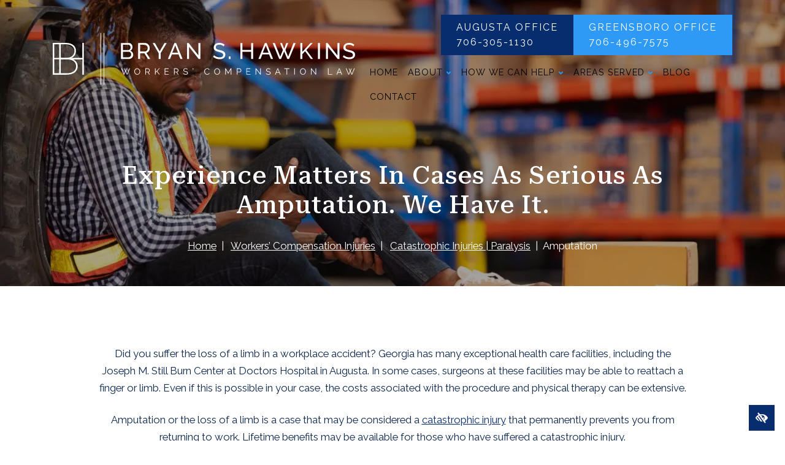

--- FILE ---
content_type: text/html; charset=UTF-8
request_url: https://www.bryanshawkins.com/workers-compensation-injuries/catastrophic-injuries-paralysis/amputation/
body_size: 48015
content:

<!doctype html>
<html lang="en-US">
   <head>
  <meta charset="utf-8">
<script type="text/javascript">
/* <![CDATA[ */
var gform;gform||(document.addEventListener("gform_main_scripts_loaded",function(){gform.scriptsLoaded=!0}),document.addEventListener("gform/theme/scripts_loaded",function(){gform.themeScriptsLoaded=!0}),window.addEventListener("DOMContentLoaded",function(){gform.domLoaded=!0}),gform={domLoaded:!1,scriptsLoaded:!1,themeScriptsLoaded:!1,isFormEditor:()=>"function"==typeof InitializeEditor,callIfLoaded:function(o){return!(!gform.domLoaded||!gform.scriptsLoaded||!gform.themeScriptsLoaded&&!gform.isFormEditor()||(gform.isFormEditor()&&console.warn("The use of gform.initializeOnLoaded() is deprecated in the form editor context and will be removed in Gravity Forms 3.1."),o(),0))},initializeOnLoaded:function(o){gform.callIfLoaded(o)||(document.addEventListener("gform_main_scripts_loaded",()=>{gform.scriptsLoaded=!0,gform.callIfLoaded(o)}),document.addEventListener("gform/theme/scripts_loaded",()=>{gform.themeScriptsLoaded=!0,gform.callIfLoaded(o)}),window.addEventListener("DOMContentLoaded",()=>{gform.domLoaded=!0,gform.callIfLoaded(o)}))},hooks:{action:{},filter:{}},addAction:function(o,r,e,t){gform.addHook("action",o,r,e,t)},addFilter:function(o,r,e,t){gform.addHook("filter",o,r,e,t)},doAction:function(o){gform.doHook("action",o,arguments)},applyFilters:function(o){return gform.doHook("filter",o,arguments)},removeAction:function(o,r){gform.removeHook("action",o,r)},removeFilter:function(o,r,e){gform.removeHook("filter",o,r,e)},addHook:function(o,r,e,t,n){null==gform.hooks[o][r]&&(gform.hooks[o][r]=[]);var d=gform.hooks[o][r];null==n&&(n=r+"_"+d.length),gform.hooks[o][r].push({tag:n,callable:e,priority:t=null==t?10:t})},doHook:function(r,o,e){var t;if(e=Array.prototype.slice.call(e,1),null!=gform.hooks[r][o]&&((o=gform.hooks[r][o]).sort(function(o,r){return o.priority-r.priority}),o.forEach(function(o){"function"!=typeof(t=o.callable)&&(t=window[t]),"action"==r?t.apply(null,e):e[0]=t.apply(null,e)})),"filter"==r)return e[0]},removeHook:function(o,r,t,n){var e;null!=gform.hooks[o][r]&&(e=(e=gform.hooks[o][r]).filter(function(o,r,e){return!!(null!=n&&n!=o.tag||null!=t&&t!=o.priority)}),gform.hooks[o][r]=e)}});
/* ]]> */
</script>

  <meta http-equiv="x-ua-compatible" content="ie=edge">
  <meta name="viewport" content="width=device-width, initial-scale=1">

  <meta name='robots' content='index, follow, max-image-preview:large, max-snippet:-1, max-video-preview:-1' />

	<!-- This site is optimized with the Yoast SEO plugin v26.7 - https://yoast.com/wordpress/plugins/seo/ -->
	<title>Augusta Amputation Attorney | Loss of Limb From Work Accident | The Law Office of Bryan S. Hawkins, LLC</title>
	<meta name="description" content="At The Law Office of Bryan S. Hawkins, we care about getting you advanced medical equipment after a work accident involving amputation. Call us at (706) 305-1130." />
	<link rel="canonical" href="https://www.bryanshawkins.com/workers-compensation-injuries/catastrophic-injuries-paralysis/amputation/" />
	<meta property="og:locale" content="en_US" />
	<meta property="og:type" content="article" />
	<meta property="og:title" content="Augusta Amputation Attorney | Loss of Limb From Work Accident | The Law Office of Bryan S. Hawkins, LLC" />
	<meta property="og:description" content="At The Law Office of Bryan S. Hawkins, we care about getting you advanced medical equipment after a work accident involving amputation. Call us at (706) 305-1130." />
	<meta property="og:url" content="https://www.bryanshawkins.com/workers-compensation-injuries/catastrophic-injuries-paralysis/amputation/" />
	<meta property="og:site_name" content="The Law Office of Bryan S. Hawkins, LLC" />
	<meta property="article:modified_time" content="2025-10-29T19:46:28+00:00" />
	<meta property="og:image" content="https://www.bryanshawkins.com/wp-content/uploads/2025/10/image_sh_2448332939.jpg" /><meta property="og:image" content="https://www.bryanshawkins.com/wp-content/uploads/2025/10/shutterstock-2397494839-medium.jpg" />
	<meta name="twitter:card" content="summary_large_image" />
	<meta name="twitter:image" content="https://www.bryanshawkins.com/wp-content/uploads/2025/10/image_sh_2448332939.jpg" />
	<meta name="twitter:label1" content="Est. reading time" />
	<meta name="twitter:data1" content="2 minutes" />
	<!-- / Yoast SEO plugin. -->


<link rel='dns-prefetch' href='//fonts.googleapis.com' />
<style id='wp-img-auto-sizes-contain-inline-css' type='text/css'>
img:is([sizes=auto i],[sizes^="auto," i]){contain-intrinsic-size:3000px 1500px}
/*# sourceURL=wp-img-auto-sizes-contain-inline-css */
</style>
<style id='wp-block-library-inline-css' type='text/css'>
:root{--wp-block-synced-color:#7a00df;--wp-block-synced-color--rgb:122,0,223;--wp-bound-block-color:var(--wp-block-synced-color);--wp-editor-canvas-background:#ddd;--wp-admin-theme-color:#007cba;--wp-admin-theme-color--rgb:0,124,186;--wp-admin-theme-color-darker-10:#006ba1;--wp-admin-theme-color-darker-10--rgb:0,107,160.5;--wp-admin-theme-color-darker-20:#005a87;--wp-admin-theme-color-darker-20--rgb:0,90,135;--wp-admin-border-width-focus:2px}@media (min-resolution:192dpi){:root{--wp-admin-border-width-focus:1.5px}}.wp-element-button{cursor:pointer}:root .has-very-light-gray-background-color{background-color:#eee}:root .has-very-dark-gray-background-color{background-color:#313131}:root .has-very-light-gray-color{color:#eee}:root .has-very-dark-gray-color{color:#313131}:root .has-vivid-green-cyan-to-vivid-cyan-blue-gradient-background{background:linear-gradient(135deg,#00d084,#0693e3)}:root .has-purple-crush-gradient-background{background:linear-gradient(135deg,#34e2e4,#4721fb 50%,#ab1dfe)}:root .has-hazy-dawn-gradient-background{background:linear-gradient(135deg,#faaca8,#dad0ec)}:root .has-subdued-olive-gradient-background{background:linear-gradient(135deg,#fafae1,#67a671)}:root .has-atomic-cream-gradient-background{background:linear-gradient(135deg,#fdd79a,#004a59)}:root .has-nightshade-gradient-background{background:linear-gradient(135deg,#330968,#31cdcf)}:root .has-midnight-gradient-background{background:linear-gradient(135deg,#020381,#2874fc)}:root{--wp--preset--font-size--normal:16px;--wp--preset--font-size--huge:42px}.has-regular-font-size{font-size:1em}.has-larger-font-size{font-size:2.625em}.has-normal-font-size{font-size:var(--wp--preset--font-size--normal)}.has-huge-font-size{font-size:var(--wp--preset--font-size--huge)}.has-text-align-center{text-align:center}.has-text-align-left{text-align:left}.has-text-align-right{text-align:right}.has-fit-text{white-space:nowrap!important}#end-resizable-editor-section{display:none}.aligncenter{clear:both}.items-justified-left{justify-content:flex-start}.items-justified-center{justify-content:center}.items-justified-right{justify-content:flex-end}.items-justified-space-between{justify-content:space-between}.screen-reader-text{border:0;clip-path:inset(50%);height:1px;margin:-1px;overflow:hidden;padding:0;position:absolute;width:1px;word-wrap:normal!important}.screen-reader-text:focus{background-color:#ddd;clip-path:none;color:#444;display:block;font-size:1em;height:auto;left:5px;line-height:normal;padding:15px 23px 14px;text-decoration:none;top:5px;width:auto;z-index:100000}html :where(.has-border-color){border-style:solid}html :where([style*=border-top-color]){border-top-style:solid}html :where([style*=border-right-color]){border-right-style:solid}html :where([style*=border-bottom-color]){border-bottom-style:solid}html :where([style*=border-left-color]){border-left-style:solid}html :where([style*=border-width]){border-style:solid}html :where([style*=border-top-width]){border-top-style:solid}html :where([style*=border-right-width]){border-right-style:solid}html :where([style*=border-bottom-width]){border-bottom-style:solid}html :where([style*=border-left-width]){border-left-style:solid}html :where(img[class*=wp-image-]){height:auto;max-width:100%}:where(figure){margin:0 0 1em}html :where(.is-position-sticky){--wp-admin--admin-bar--position-offset:var(--wp-admin--admin-bar--height,0px)}@media screen and (max-width:600px){html :where(.is-position-sticky){--wp-admin--admin-bar--position-offset:0px}}

/*# sourceURL=wp-block-library-inline-css */
</style><style id='wp-block-heading-inline-css' type='text/css'>
h1:where(.wp-block-heading).has-background,h2:where(.wp-block-heading).has-background,h3:where(.wp-block-heading).has-background,h4:where(.wp-block-heading).has-background,h5:where(.wp-block-heading).has-background,h6:where(.wp-block-heading).has-background{padding:1.25em 2.375em}h1.has-text-align-left[style*=writing-mode]:where([style*=vertical-lr]),h1.has-text-align-right[style*=writing-mode]:where([style*=vertical-rl]),h2.has-text-align-left[style*=writing-mode]:where([style*=vertical-lr]),h2.has-text-align-right[style*=writing-mode]:where([style*=vertical-rl]),h3.has-text-align-left[style*=writing-mode]:where([style*=vertical-lr]),h3.has-text-align-right[style*=writing-mode]:where([style*=vertical-rl]),h4.has-text-align-left[style*=writing-mode]:where([style*=vertical-lr]),h4.has-text-align-right[style*=writing-mode]:where([style*=vertical-rl]),h5.has-text-align-left[style*=writing-mode]:where([style*=vertical-lr]),h5.has-text-align-right[style*=writing-mode]:where([style*=vertical-rl]),h6.has-text-align-left[style*=writing-mode]:where([style*=vertical-lr]),h6.has-text-align-right[style*=writing-mode]:where([style*=vertical-rl]){rotate:180deg}
/*# sourceURL=https://www.bryanshawkins.com/wp-includes/blocks/heading/style.min.css */
</style>
<style id='wp-block-media-text-inline-css' type='text/css'>
.wp-block-media-text{box-sizing:border-box;
  /*!rtl:begin:ignore*/direction:ltr;
  /*!rtl:end:ignore*/display:grid;grid-template-columns:50% 1fr;grid-template-rows:auto}.wp-block-media-text.has-media-on-the-right{grid-template-columns:1fr 50%}.wp-block-media-text.is-vertically-aligned-top>.wp-block-media-text__content,.wp-block-media-text.is-vertically-aligned-top>.wp-block-media-text__media{align-self:start}.wp-block-media-text.is-vertically-aligned-center>.wp-block-media-text__content,.wp-block-media-text.is-vertically-aligned-center>.wp-block-media-text__media,.wp-block-media-text>.wp-block-media-text__content,.wp-block-media-text>.wp-block-media-text__media{align-self:center}.wp-block-media-text.is-vertically-aligned-bottom>.wp-block-media-text__content,.wp-block-media-text.is-vertically-aligned-bottom>.wp-block-media-text__media{align-self:end}.wp-block-media-text>.wp-block-media-text__media{
  /*!rtl:begin:ignore*/grid-column:1;grid-row:1;
  /*!rtl:end:ignore*/margin:0}.wp-block-media-text>.wp-block-media-text__content{direction:ltr;
  /*!rtl:begin:ignore*/grid-column:2;grid-row:1;
  /*!rtl:end:ignore*/padding:0 8%;word-break:break-word}.wp-block-media-text.has-media-on-the-right>.wp-block-media-text__media{
  /*!rtl:begin:ignore*/grid-column:2;grid-row:1
  /*!rtl:end:ignore*/}.wp-block-media-text.has-media-on-the-right>.wp-block-media-text__content{
  /*!rtl:begin:ignore*/grid-column:1;grid-row:1
  /*!rtl:end:ignore*/}.wp-block-media-text__media a{display:block}.wp-block-media-text__media img,.wp-block-media-text__media video{height:auto;max-width:unset;vertical-align:middle;width:100%}.wp-block-media-text.is-image-fill>.wp-block-media-text__media{background-size:cover;height:100%;min-height:250px}.wp-block-media-text.is-image-fill>.wp-block-media-text__media>a{display:block;height:100%}.wp-block-media-text.is-image-fill>.wp-block-media-text__media img{height:1px;margin:-1px;overflow:hidden;padding:0;position:absolute;width:1px;clip:rect(0,0,0,0);border:0}.wp-block-media-text.is-image-fill-element>.wp-block-media-text__media{height:100%;min-height:250px}.wp-block-media-text.is-image-fill-element>.wp-block-media-text__media>a{display:block;height:100%}.wp-block-media-text.is-image-fill-element>.wp-block-media-text__media img{height:100%;object-fit:cover;width:100%}@media (max-width:600px){.wp-block-media-text.is-stacked-on-mobile{grid-template-columns:100%!important}.wp-block-media-text.is-stacked-on-mobile>.wp-block-media-text__media{grid-column:1;grid-row:1}.wp-block-media-text.is-stacked-on-mobile>.wp-block-media-text__content{grid-column:1;grid-row:2}}
/*# sourceURL=https://www.bryanshawkins.com/wp-includes/blocks/media-text/style.min.css */
</style>
<style id='wp-block-columns-inline-css' type='text/css'>
.wp-block-columns{box-sizing:border-box;display:flex;flex-wrap:wrap!important}@media (min-width:782px){.wp-block-columns{flex-wrap:nowrap!important}}.wp-block-columns{align-items:normal!important}.wp-block-columns.are-vertically-aligned-top{align-items:flex-start}.wp-block-columns.are-vertically-aligned-center{align-items:center}.wp-block-columns.are-vertically-aligned-bottom{align-items:flex-end}@media (max-width:781px){.wp-block-columns:not(.is-not-stacked-on-mobile)>.wp-block-column{flex-basis:100%!important}}@media (min-width:782px){.wp-block-columns:not(.is-not-stacked-on-mobile)>.wp-block-column{flex-basis:0;flex-grow:1}.wp-block-columns:not(.is-not-stacked-on-mobile)>.wp-block-column[style*=flex-basis]{flex-grow:0}}.wp-block-columns.is-not-stacked-on-mobile{flex-wrap:nowrap!important}.wp-block-columns.is-not-stacked-on-mobile>.wp-block-column{flex-basis:0;flex-grow:1}.wp-block-columns.is-not-stacked-on-mobile>.wp-block-column[style*=flex-basis]{flex-grow:0}:where(.wp-block-columns){margin-bottom:1.75em}:where(.wp-block-columns.has-background){padding:1.25em 2.375em}.wp-block-column{flex-grow:1;min-width:0;overflow-wrap:break-word;word-break:break-word}.wp-block-column.is-vertically-aligned-top{align-self:flex-start}.wp-block-column.is-vertically-aligned-center{align-self:center}.wp-block-column.is-vertically-aligned-bottom{align-self:flex-end}.wp-block-column.is-vertically-aligned-stretch{align-self:stretch}.wp-block-column.is-vertically-aligned-bottom,.wp-block-column.is-vertically-aligned-center,.wp-block-column.is-vertically-aligned-top{width:100%}
/*# sourceURL=https://www.bryanshawkins.com/wp-includes/blocks/columns/style.min.css */
</style>
<style id='wp-block-paragraph-inline-css' type='text/css'>
.is-small-text{font-size:.875em}.is-regular-text{font-size:1em}.is-large-text{font-size:2.25em}.is-larger-text{font-size:3em}.has-drop-cap:not(:focus):first-letter{float:left;font-size:8.4em;font-style:normal;font-weight:100;line-height:.68;margin:.05em .1em 0 0;text-transform:uppercase}body.rtl .has-drop-cap:not(:focus):first-letter{float:none;margin-left:.1em}p.has-drop-cap.has-background{overflow:hidden}:root :where(p.has-background){padding:1.25em 2.375em}:where(p.has-text-color:not(.has-link-color)) a{color:inherit}p.has-text-align-left[style*="writing-mode:vertical-lr"],p.has-text-align-right[style*="writing-mode:vertical-rl"]{rotate:180deg}
/*# sourceURL=https://www.bryanshawkins.com/wp-includes/blocks/paragraph/style.min.css */
</style>
<style id='acf-testimonial-style-inline-css' type='text/css'>
.editor-styles-wrapper .featured-testimonial-block {
    background-color: #f8f9fa;
    color: black;
    border: 1px solid #dee2e6;
    border-radius: 0.25rem;
    padding: 1rem;
    margin-bottom: 1rem;
}

.editor-styles-wrapper .featured-testimonial-block svg {
    display: none;
}

.editor-styles-wrapper .featured-testimonial-block .text-white {
    color: black;
}

/*# sourceURL=https://www.bryanshawkins.com/wp-content/themes/flc-sage-main/lib/blocks/testimonial/testimonial.css */
</style>
<style id='acf-bio-style-inline-css' type='text/css'>
.editor-styles-wrapper .wp-block-acf-bio {
    background-color: #f8f9fa;
    padding: 3rem 0;
}

.editor-styles-wrapper .wp-block-acf-bio *,
.editor-styles-wrapper .wp-block-acf-bio *::before,
.editor-styles-wrapper .wp-block-acf-bio *::after {
    box-sizing: border-box;
}

.editor-styles-wrapper .wp-block-acf-bio .container {
    width: 100%;
    padding-right: 15px;
    padding-left: 15px;
    margin-right: auto;
    margin-left: auto;
    max-width: 1140px;
}

.editor-styles-wrapper .wp-block-acf-bio .row {
    display: flex;
    flex-wrap: wrap;
    margin-right: -15px;
    margin-left: -15px;
}

.editor-styles-wrapper .wp-block-acf-bio .align-items-center {
    align-items: center;
}

.editor-styles-wrapper .wp-block-acf-bio .col-md-4 {
    flex: 0 0 33.333333%;
    max-width: 33.333333%;
    padding-right: 15px;
    padding-left: 15px;
}

.editor-styles-wrapper .wp-block-acf-bio .col-md-8 {
    flex: 0 0 66.666667%;
    max-width: 66.666667%;
    padding-right: 15px;
    padding-left: 15px;
}

.editor-styles-wrapper .wp-block-acf-bio .pl-md-5 {
    padding-left: 3rem;
}

.editor-styles-wrapper .wp-block-acf-bio .mb-4 {
    margin-bottom: 1.5rem;
}

.editor-styles-wrapper .wp-block-acf-bio img {
    max-width: 100%;
    height: auto;
}

.editor-styles-wrapper .wp-block-acf-bio h2 {
    margin-top: 0;
    margin-bottom: 1rem;
}

.editor-styles-wrapper .wp-block-acf-bio .about-content {
    margin-bottom: 1rem;
}

.editor-styles-wrapper .wp-block-acf-bio .btn {
    display: inline-block;
    font-weight: 400;
    text-align: center;
    vertical-align: middle;
    cursor: pointer;
    padding: 0.375rem 0.75rem;
    font-size: 1rem;
    line-height: 1.5;
    border-radius: 0.25rem;
    transition: color 0.15s ease-in-out, background-color 0.15s ease-in-out, border-color 0.15s ease-in-out, box-shadow 0.15s ease-in-out;
}

.editor-styles-wrapper .wp-block-acf-bio .btn-outline-primary {
    color: #007bff;
    border: 1px solid #007bff;
}

@media (max-width: 781px) {
    .editor-styles-wrapper .wp-block-acf-bio .col-md-4, .editor-styles-wrapper .wp-block-acf-bio .col-md-8 {
        flex: 0 0 100%;
        max-width: 100%;
   }
    .editor-styles-wrapper .wp-block-acf-bio .pl-md-5 {
        padding-left: 15px;
   }
    .editor-styles-wrapper .wp-block-acf-bio .mb-md-0 {
        margin-bottom: 1.5rem;
   }
}

/*# sourceURL=https://www.bryanshawkins.com/wp-content/themes/flc-sage-main/lib/blocks/bio/bio.css */
</style>
<style id='global-styles-inline-css' type='text/css'>
:root{--wp--preset--aspect-ratio--square: 1;--wp--preset--aspect-ratio--4-3: 4/3;--wp--preset--aspect-ratio--3-4: 3/4;--wp--preset--aspect-ratio--3-2: 3/2;--wp--preset--aspect-ratio--2-3: 2/3;--wp--preset--aspect-ratio--16-9: 16/9;--wp--preset--aspect-ratio--9-16: 9/16;--wp--preset--color--black: #000000;--wp--preset--color--cyan-bluish-gray: #abb8c3;--wp--preset--color--white: #ffffff;--wp--preset--color--pale-pink: #f78da7;--wp--preset--color--vivid-red: #cf2e2e;--wp--preset--color--luminous-vivid-orange: #ff6900;--wp--preset--color--luminous-vivid-amber: #fcb900;--wp--preset--color--light-green-cyan: #7bdcb5;--wp--preset--color--vivid-green-cyan: #00d084;--wp--preset--color--pale-cyan-blue: #8ed1fc;--wp--preset--color--vivid-cyan-blue: #0693e3;--wp--preset--color--vivid-purple: #9b51e0;--wp--preset--color--primary: rgb(214, 110, 137);--wp--preset--color--secondary: rgb(214, 110, 137);--wp--preset--color--tertiary: rgb(214, 110, 137);--wp--preset--color--light: rgb(214, 110, 137);--wp--preset--color--body: rgb(214, 110, 137);--wp--preset--gradient--vivid-cyan-blue-to-vivid-purple: linear-gradient(135deg,rgb(6,147,227) 0%,rgb(155,81,224) 100%);--wp--preset--gradient--light-green-cyan-to-vivid-green-cyan: linear-gradient(135deg,rgb(122,220,180) 0%,rgb(0,208,130) 100%);--wp--preset--gradient--luminous-vivid-amber-to-luminous-vivid-orange: linear-gradient(135deg,rgb(252,185,0) 0%,rgb(255,105,0) 100%);--wp--preset--gradient--luminous-vivid-orange-to-vivid-red: linear-gradient(135deg,rgb(255,105,0) 0%,rgb(207,46,46) 100%);--wp--preset--gradient--very-light-gray-to-cyan-bluish-gray: linear-gradient(135deg,rgb(238,238,238) 0%,rgb(169,184,195) 100%);--wp--preset--gradient--cool-to-warm-spectrum: linear-gradient(135deg,rgb(74,234,220) 0%,rgb(151,120,209) 20%,rgb(207,42,186) 40%,rgb(238,44,130) 60%,rgb(251,105,98) 80%,rgb(254,248,76) 100%);--wp--preset--gradient--blush-light-purple: linear-gradient(135deg,rgb(255,206,236) 0%,rgb(152,150,240) 100%);--wp--preset--gradient--blush-bordeaux: linear-gradient(135deg,rgb(254,205,165) 0%,rgb(254,45,45) 50%,rgb(107,0,62) 100%);--wp--preset--gradient--luminous-dusk: linear-gradient(135deg,rgb(255,203,112) 0%,rgb(199,81,192) 50%,rgb(65,88,208) 100%);--wp--preset--gradient--pale-ocean: linear-gradient(135deg,rgb(255,245,203) 0%,rgb(182,227,212) 50%,rgb(51,167,181) 100%);--wp--preset--gradient--electric-grass: linear-gradient(135deg,rgb(202,248,128) 0%,rgb(113,206,126) 100%);--wp--preset--gradient--midnight: linear-gradient(135deg,rgb(2,3,129) 0%,rgb(40,116,252) 100%);--wp--preset--font-size--small: 13px;--wp--preset--font-size--medium: 20px;--wp--preset--font-size--large: 36px;--wp--preset--font-size--x-large: 42px;--wp--preset--spacing--20: 0.44rem;--wp--preset--spacing--30: 0.67rem;--wp--preset--spacing--40: 1rem;--wp--preset--spacing--50: 1.5rem;--wp--preset--spacing--60: 2.25rem;--wp--preset--spacing--70: 3.38rem;--wp--preset--spacing--80: 5.06rem;--wp--preset--shadow--natural: 6px 6px 9px rgba(0, 0, 0, 0.2);--wp--preset--shadow--deep: 12px 12px 50px rgba(0, 0, 0, 0.4);--wp--preset--shadow--sharp: 6px 6px 0px rgba(0, 0, 0, 0.2);--wp--preset--shadow--outlined: 6px 6px 0px -3px rgb(255, 255, 255), 6px 6px rgb(0, 0, 0);--wp--preset--shadow--crisp: 6px 6px 0px rgb(0, 0, 0);}:where(.is-layout-flex){gap: 0.5em;}:where(.is-layout-grid){gap: 0.5em;}body .is-layout-flex{display: flex;}.is-layout-flex{flex-wrap: wrap;align-items: center;}.is-layout-flex > :is(*, div){margin: 0;}body .is-layout-grid{display: grid;}.is-layout-grid > :is(*, div){margin: 0;}:where(.wp-block-columns.is-layout-flex){gap: 2em;}:where(.wp-block-columns.is-layout-grid){gap: 2em;}:where(.wp-block-post-template.is-layout-flex){gap: 1.25em;}:where(.wp-block-post-template.is-layout-grid){gap: 1.25em;}.has-black-color{color: var(--wp--preset--color--black) !important;}.has-cyan-bluish-gray-color{color: var(--wp--preset--color--cyan-bluish-gray) !important;}.has-white-color{color: var(--wp--preset--color--white) !important;}.has-pale-pink-color{color: var(--wp--preset--color--pale-pink) !important;}.has-vivid-red-color{color: var(--wp--preset--color--vivid-red) !important;}.has-luminous-vivid-orange-color{color: var(--wp--preset--color--luminous-vivid-orange) !important;}.has-luminous-vivid-amber-color{color: var(--wp--preset--color--luminous-vivid-amber) !important;}.has-light-green-cyan-color{color: var(--wp--preset--color--light-green-cyan) !important;}.has-vivid-green-cyan-color{color: var(--wp--preset--color--vivid-green-cyan) !important;}.has-pale-cyan-blue-color{color: var(--wp--preset--color--pale-cyan-blue) !important;}.has-vivid-cyan-blue-color{color: var(--wp--preset--color--vivid-cyan-blue) !important;}.has-vivid-purple-color{color: var(--wp--preset--color--vivid-purple) !important;}.has-black-background-color{background-color: var(--wp--preset--color--black) !important;}.has-cyan-bluish-gray-background-color{background-color: var(--wp--preset--color--cyan-bluish-gray) !important;}.has-white-background-color{background-color: var(--wp--preset--color--white) !important;}.has-pale-pink-background-color{background-color: var(--wp--preset--color--pale-pink) !important;}.has-vivid-red-background-color{background-color: var(--wp--preset--color--vivid-red) !important;}.has-luminous-vivid-orange-background-color{background-color: var(--wp--preset--color--luminous-vivid-orange) !important;}.has-luminous-vivid-amber-background-color{background-color: var(--wp--preset--color--luminous-vivid-amber) !important;}.has-light-green-cyan-background-color{background-color: var(--wp--preset--color--light-green-cyan) !important;}.has-vivid-green-cyan-background-color{background-color: var(--wp--preset--color--vivid-green-cyan) !important;}.has-pale-cyan-blue-background-color{background-color: var(--wp--preset--color--pale-cyan-blue) !important;}.has-vivid-cyan-blue-background-color{background-color: var(--wp--preset--color--vivid-cyan-blue) !important;}.has-vivid-purple-background-color{background-color: var(--wp--preset--color--vivid-purple) !important;}.has-black-border-color{border-color: var(--wp--preset--color--black) !important;}.has-cyan-bluish-gray-border-color{border-color: var(--wp--preset--color--cyan-bluish-gray) !important;}.has-white-border-color{border-color: var(--wp--preset--color--white) !important;}.has-pale-pink-border-color{border-color: var(--wp--preset--color--pale-pink) !important;}.has-vivid-red-border-color{border-color: var(--wp--preset--color--vivid-red) !important;}.has-luminous-vivid-orange-border-color{border-color: var(--wp--preset--color--luminous-vivid-orange) !important;}.has-luminous-vivid-amber-border-color{border-color: var(--wp--preset--color--luminous-vivid-amber) !important;}.has-light-green-cyan-border-color{border-color: var(--wp--preset--color--light-green-cyan) !important;}.has-vivid-green-cyan-border-color{border-color: var(--wp--preset--color--vivid-green-cyan) !important;}.has-pale-cyan-blue-border-color{border-color: var(--wp--preset--color--pale-cyan-blue) !important;}.has-vivid-cyan-blue-border-color{border-color: var(--wp--preset--color--vivid-cyan-blue) !important;}.has-vivid-purple-border-color{border-color: var(--wp--preset--color--vivid-purple) !important;}.has-vivid-cyan-blue-to-vivid-purple-gradient-background{background: var(--wp--preset--gradient--vivid-cyan-blue-to-vivid-purple) !important;}.has-light-green-cyan-to-vivid-green-cyan-gradient-background{background: var(--wp--preset--gradient--light-green-cyan-to-vivid-green-cyan) !important;}.has-luminous-vivid-amber-to-luminous-vivid-orange-gradient-background{background: var(--wp--preset--gradient--luminous-vivid-amber-to-luminous-vivid-orange) !important;}.has-luminous-vivid-orange-to-vivid-red-gradient-background{background: var(--wp--preset--gradient--luminous-vivid-orange-to-vivid-red) !important;}.has-very-light-gray-to-cyan-bluish-gray-gradient-background{background: var(--wp--preset--gradient--very-light-gray-to-cyan-bluish-gray) !important;}.has-cool-to-warm-spectrum-gradient-background{background: var(--wp--preset--gradient--cool-to-warm-spectrum) !important;}.has-blush-light-purple-gradient-background{background: var(--wp--preset--gradient--blush-light-purple) !important;}.has-blush-bordeaux-gradient-background{background: var(--wp--preset--gradient--blush-bordeaux) !important;}.has-luminous-dusk-gradient-background{background: var(--wp--preset--gradient--luminous-dusk) !important;}.has-pale-ocean-gradient-background{background: var(--wp--preset--gradient--pale-ocean) !important;}.has-electric-grass-gradient-background{background: var(--wp--preset--gradient--electric-grass) !important;}.has-midnight-gradient-background{background: var(--wp--preset--gradient--midnight) !important;}.has-small-font-size{font-size: var(--wp--preset--font-size--small) !important;}.has-medium-font-size{font-size: var(--wp--preset--font-size--medium) !important;}.has-large-font-size{font-size: var(--wp--preset--font-size--large) !important;}.has-x-large-font-size{font-size: var(--wp--preset--font-size--x-large) !important;}
:where(.wp-block-columns.is-layout-flex){gap: 2em;}:where(.wp-block-columns.is-layout-grid){gap: 2em;}
/*# sourceURL=global-styles-inline-css */
</style>
<style id='core-block-supports-inline-css' type='text/css'>
.wp-container-core-columns-is-layout-bd0aba32{flex-wrap:nowrap;}.wp-container-core-columns-is-layout-9d6595d7{flex-wrap:nowrap;}
/*# sourceURL=core-block-supports-inline-css */
</style>

<style id='classic-theme-styles-inline-css' type='text/css'>
/*! This file is auto-generated */
.wp-block-button__link{color:#fff;background-color:#32373c;border-radius:9999px;box-shadow:none;text-decoration:none;padding:calc(.667em + 2px) calc(1.333em + 2px);font-size:1.125em}.wp-block-file__button{background:#32373c;color:#fff;text-decoration:none}
/*# sourceURL=/wp-includes/css/classic-themes.min.css */
</style>
<link rel="stylesheet" href="https://www.bryanshawkins.com/wp-content/plugins/honeypot/includes/css/wpa.css?ver=2.3.04">
<link rel="stylesheet" href="https://www.bryanshawkins.com/wp-content/plugins/gravityforms/assets/css/dist/basic.min.css?ver=2.9.24">
<link rel="stylesheet" href="https://www.bryanshawkins.com/wp-content/plugins/gravityforms/assets/css/dist/theme-components.min.css?ver=2.9.24">
<link rel="stylesheet" href="https://www.bryanshawkins.com/wp-content/plugins/gravityforms/assets/css/dist/theme.min.css?ver=2.9.24">
<link rel="stylesheet" href="https://www.bryanshawkins.com/wp-content/themes/flc-sage-main/dist/styles/libs.css">
<link rel="stylesheet" href="https://fonts.googleapis.com/css2?family=Raleway:ital,wght@0,100..900;1,100..900&#038;family=Roboto+Serif:ital,opsz,wght@0,8..144,100..900;1,8..144,100..900&#038;display=swap">
<link rel="stylesheet" href="https://www.bryanshawkins.com/wp-content/themes/flc-sage-main/dist/styles/main.css?ver=1.0.1">
<script type="text/javascript" src="https://www.bryanshawkins.com/wp-includes/js/jquery/jquery.min.js?ver=3.7.1" id="jquery-core-js"></script>
<script type="text/javascript" src="https://www.bryanshawkins.com/wp-includes/js/jquery/jquery-migrate.min.js?ver=3.4.1" id="jquery-migrate-js"></script>
<script type="text/javascript" defer='defer' src="https://www.bryanshawkins.com/wp-content/plugins/gravityforms/js/jquery.json.min.js?ver=2.9.24" id="gform_json-js"></script>
<script type="text/javascript" id="gform_gravityforms-js-extra">
/* <![CDATA[ */
var gf_global = {"gf_currency_config":{"name":"U.S. Dollar","symbol_left":"$","symbol_right":"","symbol_padding":"","thousand_separator":",","decimal_separator":".","decimals":2,"code":"USD"},"base_url":"https://www.bryanshawkins.com/wp-content/plugins/gravityforms","number_formats":[],"spinnerUrl":"https://www.bryanshawkins.com/wp-content/plugins/gravityforms/images/spinner.svg","version_hash":"0c30604dc9cc767ead7b800546df7758","strings":{"newRowAdded":"New row added.","rowRemoved":"Row removed","formSaved":"The form has been saved.  The content contains the link to return and complete the form."}};
var gform_i18n = {"datepicker":{"days":{"monday":"Mo","tuesday":"Tu","wednesday":"We","thursday":"Th","friday":"Fr","saturday":"Sa","sunday":"Su"},"months":{"january":"January","february":"February","march":"March","april":"April","may":"May","june":"June","july":"July","august":"August","september":"September","october":"October","november":"November","december":"December"},"firstDay":1,"iconText":"Select date"}};
var gf_legacy_multi = {"7":""};
var gform_gravityforms = {"strings":{"invalid_file_extension":"This type of file is not allowed. Must be one of the following:","delete_file":"Delete this file","in_progress":"in progress","file_exceeds_limit":"File exceeds size limit","illegal_extension":"This type of file is not allowed.","max_reached":"Maximum number of files reached","unknown_error":"There was a problem while saving the file on the server","currently_uploading":"Please wait for the uploading to complete","cancel":"Cancel","cancel_upload":"Cancel this upload","cancelled":"Cancelled","error":"Error","message":"Message"},"vars":{"images_url":"https://www.bryanshawkins.com/wp-content/plugins/gravityforms/images"}};
//# sourceURL=gform_gravityforms-js-extra
/* ]]> */
</script>
<script type="text/javascript" id="gform_gravityforms-js-before">
/* <![CDATA[ */

//# sourceURL=gform_gravityforms-js-before
/* ]]> */
</script>
<script type="text/javascript" defer='defer' src="https://www.bryanshawkins.com/wp-content/plugins/gravityforms/js/gravityforms.min.js?ver=2.9.24" id="gform_gravityforms-js"></script>
<script type="text/javascript" defer='defer' src="https://www.bryanshawkins.com/wp-content/plugins/gravityforms/assets/js/dist/utils.min.js?ver=48a3755090e76a154853db28fc254681" id="gform_gravityforms_utils-js"></script>
<link rel="https://api.w.org/" href="https://www.bryanshawkins.com/wp-json/" /><link rel="alternate" title="JSON" type="application/json" href="https://www.bryanshawkins.com/wp-json/wp/v2/pages/918" /><link rel="EditURI" type="application/rsd+xml" title="RSD" href="https://www.bryanshawkins.com/xmlrpc.php?rsd" />
<meta name="generator" content="WordPress 6.9" />
    <style>
      .footer-contact-form .gfield--type-consent legend {
        margin-bottom: 0rem !important;
      }

      .footer-contact-form .gfield--type-textarea .gfield_description {
        margin-top: 0 !important;
        padding-top: 0 !important;
        font-size: 0.9rem !important;
        line-height: 1.5 !important;
      }

      .footer-contact-form .gfield--type-consent .gfield_description {
        border: none !important;
        padding: 0 !important;
        margin: 0 0 0.3rem !important;
        max-height: initial !important;
        overflow-y: auto !important;
      }

      .footer-contact-form .gfield--input-type-consent .ginput_container {
        display: flex;
        align-items: flex-start;
        gap: 10px;
        font-size: .875rem;
      }

      .footer-contact-form .gfield--input-type-consent .ginput_container input {
        margin-top: 3px;
      }

      .footer-contact-form .gform_description:empty {
        display: none;
      }
      .footer-contact-form form .gfield {
        position: relative !important;
        margin-bottom: 0px !important;
      }
      .footer-contact-form form .gform_footer {
        padding: 0 !important;
        margin: 0 !important;
      }
      .footer-contact-form form .ginput_container {
        position: relative !important;
      }
      .footer-contact-form form input[type="text"],
      .footer-contact-form form input[type="tel"],
      .footer-contact-form form input[type="email"],
      .footer-contact-form form textarea {
        width: 100% !important;
        padding: 10px 10px 0px !important;
        border: 1px solid #ccc !important;
        border-radius: 4px !important;
        font-size: 16px !important;
        transition: border-color 0.3s !important;
      }
      .footer-contact-form form label.gfield_label {
        position: absolute !important;
        left: 10px !important;
        top: 18px !important;
        transform: translateY(-50%) !important;
        font-size: 16px !important;
        color: #757575 !important;
        pointer-events: none !important;
        transition: all 0.3s ease !important;
        background-color: transparent !important;
        padding: 0 5px !important;
        margin: 0 !important;
        z-index: 1 !important;
      }
      .footer-contact-form form .gfield--type-textarea .gfield_label {
        top: 20px !important;
      }
      .footer-contact-form form label.gfield_label.active {
        top: 0 !important;
        transform: translateY(-50%) scale(0.75) !important;
        color: #333 !important;
        background-color: white !important;
        left: 0 !important;
      }
      .footer-contact-form form input:focus,
      .footer-contact-form form textarea:focus {
        border-color: #007bff !important;
        outline: none !important;
      }
      .footer-contact-form form textarea ~ .gfield_label {
        top: 23px !important;
        transform: none !important;
      }
      .footer-contact-form form textarea ~ .gfield_label.active {
        top: 5px !important;
        transform: scale(0.75) !important;
      }
      .footer-contact-form form .gfield_required {
        display: none !important;
      }
      .footer-contact-form form .small {
        font-size: 0.8rem;
        margin-top: -0.5rem;
        line-height: 1.5;
      }

      .footer-contact-form {
        border-radius: 10px;
        right: 0;
        left: 0;
        bottom: var(--fixed_footer);
        width: 100%;
        max-height: calc(100vh - var(--fixed_header, 0) - var(--fixed_footer, 0));
        overflow-y: auto;
        transform: translateY(100%);
        visibility: hidden;
        transition: all 0.3s ease;
        z-index: 1030;
        display: flex;
        flex-direction: column;
      }

      @media (min-width: 992px) {
        body .footer-contact-form {
          opacity: 0;
          bottom: calc(2rem + 40px);
        }
      }

      .footer-contact-form .form-content {
        flex: 1;
        overflow-y: auto;
        position: relative;
      }

      .footer-contact-form.open {
        transform: translateY(0);
        visibility: visible;
      }

      @media (min-width: 768px) {
        .footer-contact-form {
          width: 400px;
          right: 1rem;
          left: auto;
        }
      }

      @media (min-width: 992px) {
        .footer-contact-form {
          opacity: 0;
          bottom: calc(2rem + 50px);
        }

        .footer-contact-form.open {
          opacity: 1;
        }
      }

      #chat-form-title {
        font-size: 1.25rem;
      }

      .chat-close-btn {
        width: 32px;
        height: 32px;
        opacity: 1;
        display: flex;
        align-items: center;
        justify-content: center;
        border: 3px solid white !important;
        background-color: white !important;
        color: var(--primary) !important;
        padding: 0;
        transition: background-color 0.2s ease;
        top: 12px;
        right: 10px;
        z-index: 1031;
        border-radius: 10px;
      }

      .chat-close-btn:hover,
      .chat-close-btn:focus {
        opacity: 1;
        background-color: var(--primary) !important;
        color: white !important;
      }

      .chat-close-btn svg {
        width: 16px;
        height: 16px;
      }

    </style>
    		<style>
			.flc-notification-bar {
				position: fixed;
				bottom: 1rem;
				right: 1rem;
				display: flex;
				gap: 0.7rem;
				z-index: 1031;
			}

			@media (max-width: 991px) {
				.flc-notification-bar {
					bottom: calc(var(--fixed_footer) + 1rem);
				}

				.call-to-action-mobile-new-active .flc-notification-bar {
					display: none !important;
				}
			}
			
			.flc-notification-bar button {
				width: 44px;
				height: 44px;
				padding: 0;
				border-radius: 50%;
				display: flex;
				align-items: center;
				justify-content: center;
				min-width: initial !important;
				font-size: 1.5rem;
			}
			
			.flc-notification-bar button svg {
				margin: 0 !important;
				width: 0.8em !important;
			}
			
			.flc-notification-bar a {
				width: 44px;
				height: 44px;
				padding: 0;
				border-radius: 50%;
				display: flex;
				align-items: center;
				justify-content: center;
				min-width: initial !important;
				font-size: 1.5rem;
				text-decoration: none;
				/* color: inherit; */
			}
			
			.flc-notification-bar a svg {
				margin: 0 !important;
				width: 0.8em !important;
			}

		</style>
			<style type="text/css">
	/*! * Font Awesome Free 5.5.0 by @fontawesome - https://fontawesome.com * License - https://fontawesome.com/license/free (Icons: CC BY 4.0, Fonts: SIL OFL 1.1, Code: MIT License) */
	/*! * Font Awesome Free 6.4.2 by @fontawesome - https://fontawesome.com License - https://fontawesome.com/license (Commercial License) Copyright 2023 Fonticons, Inc. */
	svg:not(:root).svg-inline--fa{overflow:visible}.svg-inline--fa{display:inline-block;font-size:inherit;height:1em;overflow:visible;vertical-align:-.125em}.svg-inline--fa.fa-lg{vertical-align:-.225em}.svg-inline--fa.fa-w-1{width:.0625em}.svg-inline--fa.fa-w-2{width:.125em}.svg-inline--fa.fa-w-3{width:.1875em}.svg-inline--fa.fa-w-4{width:.25em}.svg-inline--fa.fa-w-5{width:.3125em}.svg-inline--fa.fa-w-6{width:.375em}.svg-inline--fa.fa-w-7{width:.4375em}.svg-inline--fa.fa-w-8{width:.5em}.svg-inline--fa.fa-w-9{width:.5625em}.svg-inline--fa.fa-w-10{width:.625em}.svg-inline--fa.fa-w-11{width:.6875em}.svg-inline--fa.fa-w-12{width:.75em}.svg-inline--fa.fa-w-13{width:.8125em}.svg-inline--fa.fa-w-14{width:.875em}.svg-inline--fa.fa-w-15{width:.9375em}.svg-inline--fa.fa-w-16{width:1em}.svg-inline--fa.fa-w-17{width:1.0625em}.svg-inline--fa.fa-w-18{width:1.125em}.svg-inline--fa.fa-w-19{width:1.1875em}.svg-inline--fa.fa-w-20{width:1.25em}.svg-inline--fa.fa-pull-left{margin-right:.3em;width:auto}.svg-inline--fa.fa-pull-right{margin-left:.3em;width:auto}.svg-inline--fa.fa-border{height:1.5em}.svg-inline--fa.fa-li{width:2em}.svg-inline--fa.fa-fw{width:1.25em}.fa-layers svg.svg-inline--fa{bottom:0;left:0;margin:auto;position:absolute;right:0;top:0}.fa-layers{display:inline-block;height:1em;position:relative;text-align:center;vertical-align:-.125em;width:1em}.fa-layers svg.svg-inline--fa{-webkit-transform-origin:center center;transform-origin:center center}.fa-layers-counter,.fa-layers-text{display:inline-block;position:absolute;text-align:center}.fa-layers-text{left:50%;top:50%;-webkit-transform:translate(-50%,-50%);transform:translate(-50%,-50%);-webkit-transform-origin:center center;transform-origin:center center}.fa-layers-counter{background-color:#ff253a;border-radius:1em;-webkit-box-sizing:border-box;box-sizing:border-box;color:#fff;height:1.5em;line-height:1;max-width:5em;min-width:1.5em;overflow:hidden;padding:.25em;right:0;text-overflow:ellipsis;top:0;-webkit-transform:scale(.25);transform:scale(.25);-webkit-transform-origin:top right;transform-origin:top right}.fa-layers-bottom-right{bottom:0;right:0;top:auto;-webkit-transform:scale(.25);transform:scale(.25);-webkit-transform-origin:bottom right;transform-origin:bottom right}.fa-layers-bottom-left{bottom:0;left:0;right:auto;top:auto;-webkit-transform:scale(.25);transform:scale(.25);-webkit-transform-origin:bottom left;transform-origin:bottom left}.fa-layers-top-right{right:0;top:0;-webkit-transform:scale(.25);transform:scale(.25);-webkit-transform-origin:top right;transform-origin:top right}.fa-layers-top-left{left:0;right:auto;top:0;-webkit-transform:scale(.25);transform:scale(.25);-webkit-transform-origin:top left;transform-origin:top left}.fa-lg{font-size:1.33333em;line-height:.75em;vertical-align:-.0667em}.fa-xs{font-size:.75em}.fa-sm{font-size:.875em}.fa-1x{font-size:1em}.fa-2x{font-size:2em}.fa-3x{font-size:3em}.fa-4x{font-size:4em}.fa-5x{font-size:5em}.fa-6x{font-size:6em}.fa-7x{font-size:7em}.fa-8x{font-size:8em}.fa-9x{font-size:9em}.fa-10x{font-size:10em}.fa-fw{text-align:center;width:1.25em}.fa-ul{list-style-type:none;margin-left:2.5em;padding-left:0}.fa-ul>li{position:relative}.fa-li{left:-2em;position:absolute;text-align:center;width:2em;line-height:inherit}.fa-border{border:solid .08em #eee;border-radius:.1em;padding:.2em .25em .15em}.fa-pull-left{float:left}.fa-pull-right{float:right}.fa.fa-pull-left,.fab.fa-pull-left,.fal.fa-pull-left,.far.fa-pull-left,.fas.fa-pull-left{margin-right:.3em}.fa.fa-pull-right,.fab.fa-pull-right,.fal.fa-pull-right,.far.fa-pull-right,.fas.fa-pull-right{margin-left:.3em}.fa-spin{-webkit-animation:fa-spin 2s infinite linear;animation:fa-spin 2s infinite linear}.fa-pulse{-webkit-animation:fa-spin 1s infinite steps(8);animation:fa-spin 1s infinite steps(8)}@-webkit-keyframes fa-spin{0%{-webkit-transform:rotate(0);transform:rotate(0)}100%{-webkit-transform:rotate(360deg);transform:rotate(360deg)}}@keyframes fa-spin{0%{-webkit-transform:rotate(0);transform:rotate(0)}100%{-webkit-transform:rotate(360deg);transform:rotate(360deg)}}.fa-rotate-90{-webkit-transform:rotate(90deg);transform:rotate(90deg)}.fa-rotate-180{-webkit-transform:rotate(180deg);transform:rotate(180deg)}.fa-rotate-270{-webkit-transform:rotate(270deg);transform:rotate(270deg)}.fa-flip-horizontal{-webkit-transform:scale(-1,1);transform:scale(-1,1)}.fa-flip-vertical{-webkit-transform:scale(1,-1);transform:scale(1,-1)}.fa-flip-horizontal.fa-flip-vertical{-webkit-transform:scale(-1,-1);transform:scale(-1,-1)}:root .fa-flip-horizontal,:root .fa-flip-vertical,:root .fa-rotate-180,:root .fa-rotate-270,:root .fa-rotate-90{-webkit-filter:none;filter:none}.fa-stack{display:inline-block;height:2em;position:relative;width:2.5em}.fa-stack-1x,.fa-stack-2x{bottom:0;left:0;margin:auto;position:absolute;right:0;top:0}.svg-inline--fa.fa-stack-1x{height:1em;width:1.25em}.svg-inline--fa.fa-stack-2x{height:2em;width:2.5em}.fa-inverse{color:#fff}.sr-only{border:0;clip:rect(0,0,0,0);height:1px;margin:-1px;overflow:hidden;padding:0;position:absolute;width:1px}.sr-only-focusable:active,.sr-only-focusable:focus{clip:auto;height:auto;margin:0;overflow:visible;position:static;width:auto}</style>
	  <meta name="theme-color" content="rgb(8, 45,111)">
  <style media="screen">
    :root {
      --body_text_color: rgb(13, 38,75);
      --light: rgb(248, 248,248);
      --dark: rgb(0, 0,0);
      --dark_rgb: 0, 0,0;
      --primary: rgb(8, 45,111);
      --primary_rgb: 8, 45,111;
      --secondary: rgb(8, 45,111);
      --secondary_rgb: 8, 45,111;
      --tertiary: rgb(46, 154,246);
      --tertiary_rgb: 46, 154,246;
      --primary_wcag: rgb(8, 45,111);
      --secondary_wcag: rgb(8, 45,111);
      --tertiary_wcag: rgb(46, 154,246);
      --font_heading: "Roboto Serif", serif;;
      --font_headings_weight: 500;
      --font_body: "Raleway", sans-serif;;
      --header_height: 36.458333333333vw;
      --standard_container: container-l;
      --favicon: url(https://www.bryanshawkins.com/wp-content/uploads/2025/09/favicon-bg.webp);
    }

    :root .contrastHigh {
      --primary: rgb(8, 45,111);
      --secondary: rgb(8, 45,111);
      --tertiary: rgb(46, 154,246);
    }
  </style>
  <link rel="preconnect" href="https://www.googletagmanager.com" crossorigin>
<link rel="dns-prefetch" href="//www.googletagmanager.com">

<!-- Google Tag Manager -->
<script>(function(w,d,s,l,i){w[l]=w[l]||[];w[l].push({'gtm.start':
new Date().getTime(),event:'gtm.js'});var f=d.getElementsByTagName(s)[0],
j=d.createElement(s),dl=l!='dataLayer'?'&l='+l:'';j.async=true;j.src=
'https://www.googletagmanager.com/gtm.js?id='+i+dl;f.parentNode.insertBefore(j,f);
})(window,document,'script','dataLayer','GTM-55TKX6W6');</script>
<!-- End Google Tag Manager -->  <link rel="icon" href="https://www.bryanshawkins.com/wp-content/uploads/2025/09/favicon-bg-32x32.webp" sizes="32x32" />
<link rel="icon" href="https://www.bryanshawkins.com/wp-content/uploads/2025/09/favicon-bg.webp" sizes="192x192" />
<link rel="apple-touch-icon" href="https://www.bryanshawkins.com/wp-content/uploads/2025/09/favicon-bg.webp" />
<meta name="msapplication-TileImage" content="https://www.bryanshawkins.com/wp-content/uploads/2025/09/favicon-bg.webp" />

  <style media="screen">
    @media(min-width: 576px) { :root { --standard_container: 540px;}}@media(min-width: 768px) { :root { --standard_container: 720px;}}@media(min-width: 992px) { :root { --standard_container: 960px;}}@media(min-width: 1199px) { :root { --standard_container: 1140px;}}@media(min-width: 1430px) { :root { --standard_container: 1400px;}}
      </style>
</head>  <body id="body" class="wp-singular page-template page-template-template-fullwidth page-template-template-fullwidth-php page page-id-918 page-child parent-pageid-857 wp-theme-flc-sage-main amputation btn-standard flc-header-fixed-top fixed-transparent call-to-action-mobile-new-active">
    <a id="skip" href="#content" class="btn btn-primary btn-skip-content sr-only sr-only-focusable">Skip to main content</a>

    <!--[if IE]>
      <div class="alert alert-warning">
        You are using an <strong>outdated</strong> browser. Please <a href="http://browsehappy.com/">upgrade your browser</a> to improve your experience.      </div>
    <![endif]-->
    <!-- Google Tag Manager (noscript) -->
<noscript><iframe src="https://www.googletagmanager.com/ns.html?id=GTM-55TKX6W6"
height="0" width="0" style="display:none;visibility:hidden"></iframe></noscript>
<!-- End Google Tag Manager (noscript) --><header class="flc-header-oculoplastic fixed-top fixed-transparent navbar-light bg-wcag-white py-3 none  logo-size solid-light flc-header scroll-fadein">
  <div class="container header-navigation px-0 container-l">
    <nav class="navbar navbar-expand-lg flex-column flex-lg-row justify-content-between" aria-label="Main navigation">

      <div class="left d-flex justify-content-between">
        <a class="navbar-brand" href="https://www.bryanshawkins.com/" rel="home" aria-label="open homepage"><svg width="522" height="90" viewBox="0 0 522 90" fill="none" xmlns="http://www.w3.org/2000/svg">
<path d="M11.1912 17.7628H13.8341V43.5383H51.0501V17.7628H53.693V72.1119H51.0501V45.9455H13.8341V72.1119H11.1912V17.7628Z" fill="white"/>
<path d="M23.9309 45.8682H2.64295V69.704H23.6213C34.1104 69.704 40.3253 65.2011 40.3253 57.8249V57.67C40.3253 50.0616 33.5668 45.8682 23.9309 45.8682ZM37.4516 31.5041C37.4516 24.6728 31.8566 20.1683 22.2995 20.1683H2.64295V43.4609H22.921C31.0028 43.4609 37.4516 39.5013 37.4516 31.6607V31.5041ZM0 17.7627H22.3768C28.5938 17.7627 33.5668 19.4701 36.5967 22.4978C38.849 24.7501 40.0929 27.701 40.0929 31.2719V31.4269C40.0929 38.4143 35.5867 42.7627 30.0701 44.3152C37.2176 45.636 43.0455 50.2161 43.0455 57.5928V57.7472C43.0455 66.7535 35.664 72.1112 23.5435 72.1112H0V17.7627Z" fill="white"/>
<path d="M123.245 61.4024H124.24L125.747 65.198L127.269 61.4024H128.28L126.41 65.9664L128.46 70.8007L132.333 61.3262H133.479L128.942 72.0207H128.008L125.762 66.7333L123.501 72.0207H122.582L118.06 61.3262H119.191L123.079 70.8007L125.114 65.9664L123.245 61.4024Z" fill="white"/>
<path d="M141.875 66.6737C141.875 67.2567 141.97 67.817 142.161 68.3544C142.352 68.8906 142.623 69.3679 142.975 69.7845C143.327 70.2017 143.743 70.5321 144.226 70.7787C144.708 71.0244 145.246 71.1477 145.839 71.1477C146.442 71.1477 146.989 71.0179 147.482 70.7562C147.974 70.4945 148.391 70.1529 148.733 69.732C149.074 69.31 149.338 68.8327 149.524 68.3007C149.71 67.7693 149.803 67.2261 149.803 66.6737C149.803 66.0925 149.705 65.5321 149.509 64.9947C149.313 64.4574 149.04 63.9834 148.688 63.5715C148.335 63.1597 147.919 62.8315 147.437 62.5848C146.954 62.3392 146.421 62.2159 145.839 62.2159C145.236 62.2159 144.688 62.3441 144.196 62.5993C143.704 62.8567 143.286 63.1951 142.945 63.6171C142.604 64.0391 142.34 64.5153 142.153 65.0484C141.968 65.5798 141.875 66.1219 141.875 66.6737ZM145.839 72.0969C145.095 72.0969 144.414 71.943 143.797 71.6378C143.179 71.3311 142.648 70.9246 142.207 70.4162C141.764 69.9095 141.422 69.3303 141.182 68.6777C140.94 68.0251 140.82 67.3569 140.82 66.6737C140.82 65.9611 140.948 65.2784 141.204 64.6263C141.461 63.9732 141.814 63.3962 142.267 62.8937C142.719 62.3918 143.251 61.9923 143.864 61.6968C144.478 61.4003 145.14 61.2523 145.854 61.2523C146.597 61.2523 147.278 61.411 147.896 61.7258C148.515 62.0427 149.042 62.4572 149.479 62.9688C149.916 63.4809 150.255 64.0617 150.497 64.7089C150.737 65.3556 150.858 66.0163 150.858 66.6898C150.858 67.4025 150.729 68.0852 150.473 68.7378C150.217 69.3904 149.866 69.9653 149.418 70.4618C148.971 70.9595 148.441 71.3558 147.828 71.6523C147.216 71.9488 146.552 72.0969 145.839 72.0969Z" fill="white"/>
<path d="M160.836 67.1413H164.333C164.644 67.1413 164.928 67.0732 165.184 66.9375C165.44 66.8019 165.659 66.6195 165.84 66.3879C166.021 66.1568 166.161 65.8967 166.262 65.605C166.362 65.3138 166.412 65.0076 166.412 64.6858C166.412 64.3646 166.355 64.0557 166.239 63.7592C166.124 63.4642 165.968 63.2047 165.772 62.9843C165.576 62.7639 165.345 62.5875 165.079 62.4572C164.812 62.3269 164.533 62.2609 164.242 62.2609H160.836V67.1413ZM159.781 72.0212V61.3268H164.302C164.764 61.3268 165.189 61.4254 165.576 61.6212C165.963 61.8163 166.297 62.0727 166.578 62.3896C166.86 62.706 167.078 63.0642 167.234 63.4659C167.389 63.868 167.467 64.274 167.467 64.6858C167.467 65.0773 167.409 65.4521 167.295 65.8087C167.178 66.1648 167.018 66.486 166.812 66.7724C166.606 67.0587 166.357 67.2995 166.066 67.4952C165.774 67.691 165.448 67.8245 165.086 67.8948L167.709 72.0212H166.517L164.001 68.0744H160.836V72.0212H159.781Z" fill="white"/>
<path d="M176.556 72.0207V61.3423H177.611V67.5468L183.504 61.3268H184.665L180.294 66.0265L184.891 72.0207H183.731L179.631 66.6442L177.611 68.7372V72.0207H176.556Z" fill="white"/>
<path d="M200.37 71.0876V72.0207H193.181V61.3268H200.235V62.2609H194.236V66.1165H199.466V67.0051H194.236V71.0876H200.37Z" fill="white"/>
<path d="M210.348 67.1413H213.845C214.156 67.1413 214.44 67.0732 214.696 66.9375C214.953 66.8019 215.171 66.6195 215.352 66.3879C215.533 66.1568 215.674 65.8967 215.774 65.605C215.874 65.3138 215.925 65.0076 215.925 64.6858C215.925 64.3646 215.867 64.0557 215.751 63.7592C215.636 63.4642 215.48 63.2047 215.285 62.9843C215.088 62.7639 214.857 62.5875 214.591 62.4572C214.324 62.3269 214.046 62.2609 213.755 62.2609H210.348V67.1413ZM209.293 72.0212V61.3268H213.815C214.277 61.3268 214.702 61.4254 215.088 61.6212C215.476 61.8163 215.809 62.0727 216.091 62.3896C216.372 62.706 216.591 63.0642 216.746 63.4659C216.902 63.868 216.98 64.274 216.98 64.6858C216.98 65.0773 216.922 65.4521 216.807 65.8087C216.691 66.1648 216.53 66.486 216.325 66.7724C216.118 67.0587 215.869 67.2995 215.579 67.4952C215.287 67.691 214.96 67.8245 214.598 67.8948L217.221 72.0212H216.03L213.513 68.0744H210.348V72.0212H209.293Z" fill="white"/>
<path d="M232.323 63.3302C232.022 62.9886 231.62 62.7125 231.118 62.5023C230.615 62.291 230.043 62.1853 229.399 62.1853C228.455 62.1853 227.767 62.3639 227.335 62.7205C226.903 63.0766 226.687 63.5614 226.687 64.1732C226.687 64.4955 226.745 64.7593 226.86 64.9642C226.975 65.1701 227.153 65.3487 227.395 65.4994C227.636 65.6495 227.945 65.7798 228.322 65.8903C228.698 66.0013 229.143 66.1118 229.656 66.2222C230.229 66.3418 230.744 66.478 231.201 66.6282C231.657 66.7789 232.047 66.9676 232.368 67.1939C232.69 67.4192 232.937 67.6932 233.107 68.0144C233.279 68.3356 233.364 68.7373 233.364 69.2193C233.364 69.7111 233.268 70.1379 233.077 70.4988C232.886 70.8608 232.62 71.1616 232.279 71.403C231.936 71.6443 231.53 71.8228 231.057 71.9381C230.585 72.054 230.068 72.1113 229.506 72.1113C227.847 72.1113 226.416 71.5939 225.21 70.56L225.737 69.7014C225.928 69.9031 226.157 70.0924 226.423 70.2736C226.689 70.4549 226.985 70.612 227.312 70.7477C227.639 70.8839 227.988 70.989 228.359 71.0646C228.732 71.1397 229.123 71.1777 229.535 71.1777C230.389 71.1777 231.055 71.0244 231.532 70.7182C232.01 70.412 232.248 69.9481 232.248 69.3245C232.248 68.9931 232.181 68.7147 232.045 68.4884C231.909 68.2632 231.706 68.0675 231.435 67.9012C231.163 67.7361 230.827 67.5924 230.425 67.4728C230.023 67.3516 229.555 67.2315 229.023 67.1103C228.46 66.9805 227.968 66.8448 227.546 66.7043C227.124 66.5638 226.767 66.3874 226.476 66.1772C226.184 65.9664 225.965 65.7128 225.82 65.4168C225.674 65.1202 225.601 64.7556 225.601 64.3244C225.601 63.8327 225.694 63.3935 225.881 63.0063C226.066 62.6197 226.33 62.2985 226.671 62.0427C227.013 61.7858 227.415 61.5901 227.877 61.4555C228.339 61.3198 228.852 61.2517 229.415 61.2517C230.128 61.2517 230.764 61.359 231.322 61.5756C231.879 61.7917 232.384 62.0947 232.836 62.4878L232.323 63.3302Z" fill="white"/>
<path d="M241.879 64.1732L242.136 62.5763H241.774V61.0254H242.784V62.5763L242.407 64.1732H241.879Z" fill="white"/>
<path d="M261.609 66.5992C261.609 65.9568 261.722 65.3159 261.948 64.6778C262.175 64.0407 262.503 63.4707 262.935 62.9682C263.367 62.4674 263.9 62.0577 264.533 61.7418C265.166 61.4254 265.884 61.2667 266.688 61.2667C267.643 61.2667 268.46 61.4828 269.137 61.915C269.816 62.3457 270.316 62.9082 270.637 63.6021L269.809 64.1131C269.638 63.7624 269.429 63.4659 269.183 63.2251C268.937 62.9843 268.673 62.7886 268.392 62.6379C268.11 62.4878 267.818 62.3789 267.518 62.3135C267.216 62.2491 266.919 62.2159 266.629 62.2159C265.985 62.2159 265.417 62.3457 264.925 62.6079C264.433 62.869 264.018 63.2096 263.681 63.6316C263.344 64.0536 263.091 64.5277 262.92 65.0548C262.749 65.5825 262.664 66.1171 262.664 66.6587C262.664 67.2518 262.767 67.8186 262.974 68.3608C263.179 68.9029 263.46 69.3823 263.817 69.799C264.173 70.2162 264.596 70.5476 265.084 70.7932C265.571 71.0399 266.101 71.1622 266.674 71.1622C266.975 71.1622 267.284 71.1246 267.6 71.049C267.917 70.9745 268.224 70.8533 268.52 70.6881C268.816 70.5213 269.09 70.317 269.341 70.0703C269.592 69.8247 269.804 69.5261 269.975 69.1743L270.849 69.6258C270.678 70.0274 270.437 70.3814 270.125 70.6881C269.813 70.9943 269.467 71.2528 269.085 71.463C268.703 71.6748 268.299 71.8357 267.871 71.9451C267.444 72.0561 267.025 72.1113 266.613 72.1113C265.88 72.1113 265.206 71.9504 264.594 71.6292C263.98 71.308 263.453 70.8892 263.011 70.3712C262.568 69.8542 262.224 69.267 261.978 68.6096C261.732 67.9522 261.609 67.2813 261.609 66.5992Z" fill="white"/>
<path d="M279.833 66.6737C279.833 67.2567 279.928 67.817 280.119 68.3544C280.309 68.8906 280.581 69.3679 280.932 69.7845C281.284 70.2017 281.7 70.5321 282.183 70.7787C282.665 71.0244 283.203 71.1477 283.797 71.1477C284.399 71.1477 284.947 71.0179 285.439 70.7562C285.932 70.4945 286.349 70.1529 286.69 69.732C287.032 69.31 287.295 68.8327 287.482 68.3007C287.668 67.7693 287.76 67.2261 287.76 66.6737C287.76 66.0925 287.663 65.5321 287.466 64.9947C287.27 64.4574 286.997 63.9834 286.645 63.5715C286.293 63.1597 285.876 62.8315 285.394 62.5848C284.912 62.3392 284.379 62.2159 283.797 62.2159C283.193 62.2159 282.645 62.3441 282.154 62.5993C281.661 62.8567 281.243 63.1951 280.902 63.6171C280.56 64.0391 280.296 64.5153 280.111 65.0484C279.926 65.5798 279.833 66.1219 279.833 66.6737ZM283.797 72.0969C283.053 72.0969 282.372 71.943 281.754 71.6378C281.136 71.3311 280.605 70.9246 280.164 70.4162C279.722 69.9095 279.379 69.3303 279.138 68.6777C278.897 68.0251 278.777 67.3569 278.777 66.6737C278.777 65.9611 278.905 65.2784 279.161 64.6263C279.418 63.9732 279.771 63.3962 280.224 62.8937C280.676 62.3918 281.208 61.9923 281.822 61.6968C282.434 61.4003 283.098 61.2523 283.811 61.2523C284.555 61.2523 285.236 61.411 285.854 61.7258C286.472 62.0427 286.999 62.4572 287.437 62.9688C287.874 63.4809 288.212 64.0617 288.453 64.7089C288.695 65.3556 288.815 66.0163 288.815 66.6898C288.815 67.4025 288.688 68.0852 288.43 68.7378C288.175 69.3904 287.823 69.9653 287.377 70.4618C286.93 70.9595 286.398 71.3558 285.786 71.6523C285.173 71.9488 284.51 72.0969 283.797 72.0969Z" fill="white"/>
<path d="M307.219 72.0207V63.2396L303.316 70.0328H302.697L298.794 63.2396V72.0207H297.739V61.3268H298.823L302.999 68.6466L307.205 61.3268H308.275V72.0207H307.219Z" fill="white"/>
<path d="M318.946 67.1413H322.366C322.677 67.1413 322.962 67.0732 323.219 66.9375C323.474 66.8019 323.693 66.6217 323.875 66.3954C324.055 66.1696 324.196 65.909 324.296 65.6125C324.396 65.3165 324.446 65.0076 324.446 64.6858C324.446 64.3544 324.389 64.0413 324.273 63.7447C324.158 63.4482 324.002 63.1902 323.807 62.9688C323.611 62.7478 323.379 62.5746 323.113 62.4491C322.846 62.3236 322.568 62.2609 322.277 62.2609H318.946V67.1413ZM317.891 72.0212V61.3268H322.321C322.784 61.3268 323.209 61.4254 323.595 61.6212C323.982 61.8163 324.316 62.0727 324.598 62.3896C324.879 62.706 325.1 63.0642 325.261 63.4659C325.421 63.868 325.502 64.274 325.502 64.6858C325.502 65.1282 325.427 65.5513 325.276 65.9589C325.126 66.3654 324.914 66.7252 324.643 67.0362C324.372 67.3472 324.048 67.5987 323.671 67.7886C323.294 67.9795 322.873 68.0744 322.412 68.0744H318.946V72.0212H317.891Z" fill="white"/>
<path d="M341.388 71.0876V72.0207H334.199V61.3268H341.252V62.2609H335.253V66.1165H340.483V67.0051H335.253V71.0876H341.388Z" fill="white"/>
<path d="M351.367 63.2852V72.0207H350.311V61.3268H351.125L358.208 70.2285V61.3423H359.264V72.0207H358.345L351.367 63.2852Z" fill="white"/>
<path d="M375.135 63.3302C374.833 62.9886 374.431 62.7125 373.929 62.5023C373.426 62.291 372.854 62.1853 372.211 62.1853C371.266 62.1853 370.577 62.3639 370.146 62.7205C369.713 63.0766 369.498 63.5614 369.498 64.1732C369.498 64.4955 369.556 64.7593 369.672 64.9642C369.787 65.1701 369.965 65.3487 370.205 65.4994C370.447 65.6495 370.756 65.7798 371.133 65.8903C371.51 66.0013 371.954 66.1118 372.467 66.2222C373.04 66.3418 373.555 66.478 374.012 66.6282C374.469 66.7789 374.858 66.9676 375.18 67.1939C375.502 67.4192 375.747 67.6932 375.918 68.0144C376.089 68.3356 376.175 68.7373 376.175 69.2193C376.175 69.7111 376.079 70.1379 375.888 70.4988C375.697 70.8608 375.431 71.1616 375.089 71.403C374.748 71.6443 374.341 71.8228 373.869 71.9381C373.397 72.054 372.879 72.1113 372.316 72.1113C370.658 72.1113 369.226 71.5939 368.02 70.56L368.548 69.7014C368.738 69.9031 368.967 70.0924 369.235 70.2736C369.5 70.4549 369.797 70.612 370.123 70.7477C370.45 70.8839 370.799 70.989 371.17 71.0646C371.542 71.1397 371.935 71.1777 372.347 71.1777C373.2 71.1777 373.866 71.0244 374.343 70.7182C374.821 70.412 375.059 69.9481 375.059 69.3245C375.059 68.9931 374.992 68.7147 374.855 68.4884C374.72 68.2632 374.516 68.0675 374.246 67.9012C373.974 67.7361 373.638 67.5924 373.236 67.4728C372.834 67.3516 372.367 67.2315 371.834 67.1103C371.271 66.9805 370.779 66.8448 370.357 66.7043C369.936 66.5638 369.578 66.3874 369.287 66.1772C368.996 65.9664 368.777 65.7128 368.631 65.4168C368.484 65.1202 368.413 64.7556 368.413 64.3244C368.413 63.8327 368.505 63.3935 368.691 63.0063C368.877 62.6197 369.14 62.2985 369.483 62.0427C369.824 61.7858 370.226 61.5901 370.688 61.4555C371.15 61.3198 371.663 61.2517 372.226 61.2517C372.939 61.2517 373.574 61.359 374.133 61.5756C374.691 61.7917 375.194 62.0947 375.648 62.4878L375.135 63.3302Z" fill="white"/>
<path d="M390.689 67.8492L388.533 62.5623L386.348 67.8492H390.689ZM388.096 61.3268H388.986L393.432 72.0207H392.317L390.93 68.6777H386.123L384.751 72.0207H383.62L388.096 61.3268Z" fill="white"/>
<path d="M408.445 62.2609H404.632V72.0207H403.577V62.2609H399.763V61.3268H408.445V62.2609Z" fill="white"/>
<path d="M418.031 61.3268H416.976V72.0207H418.031V61.3268Z" fill="white"/>
<path d="M427.993 66.6737C427.993 67.2567 428.089 67.817 428.28 68.3544C428.47 68.8906 428.742 69.3679 429.094 69.7845C429.445 70.2017 429.862 70.5321 430.345 70.7787C430.827 71.0244 431.364 71.1477 431.957 71.1477C432.56 71.1477 433.107 71.0179 433.6 70.7562C434.092 70.4945 434.509 70.1529 434.851 69.732C435.193 69.31 435.456 68.8327 435.643 68.3007C435.829 67.7693 435.921 67.2261 435.921 66.6737C435.921 66.0925 435.824 65.5321 435.627 64.9947C435.431 64.4574 435.158 63.9834 434.806 63.5715C434.454 63.1597 434.037 62.8315 433.555 62.5848C433.073 62.3392 432.541 62.2159 431.957 62.2159C431.355 62.2159 430.807 62.3441 430.315 62.5993C429.822 62.8567 429.405 63.1951 429.063 63.6171C428.721 64.0391 428.457 64.5153 428.272 65.0484C428.086 65.5798 427.993 66.1219 427.993 66.6737ZM431.957 72.0969C431.213 72.0969 430.532 71.943 429.915 71.6378C429.297 71.3311 428.766 70.9246 428.325 70.4162C427.882 69.9095 427.541 69.3303 427.3 68.6777C427.059 68.0251 426.938 67.3569 426.938 66.6737C426.938 65.9611 427.066 65.2784 427.323 64.6263C427.579 63.9732 427.933 63.3962 428.385 62.8937C428.837 62.3918 429.37 61.9923 429.982 61.6968C430.595 61.4003 431.258 61.2523 431.972 61.2523C432.716 61.2523 433.396 61.411 434.015 61.7258C434.633 62.0427 435.16 62.4572 435.597 62.9688C436.034 63.4809 436.373 64.0617 436.614 64.7089C436.856 65.3556 436.976 66.0163 436.976 66.6898C436.976 67.4025 436.849 68.0852 436.591 68.7378C436.336 69.3904 435.984 69.9653 435.538 70.4618C435.091 70.9595 434.559 71.3558 433.947 71.6523C433.334 71.9488 432.671 72.0969 431.957 72.0969Z" fill="white"/>
<path d="M446.955 63.2852V72.0207H445.9V61.3268H446.714L453.797 70.2285V61.3423H454.852V72.0207H453.933L446.955 63.2852Z" fill="white"/>
<path d="M475.245 72.0207V61.3268H476.301V71.0876H482.48V72.0207H475.245Z" fill="white"/>
<path d="M496.873 67.8492L494.717 62.5623L492.532 67.8492H496.873ZM494.28 61.3268H495.17L499.616 72.0207H498.501L497.114 68.6777H492.307L490.934 72.0207H489.804L494.28 61.3268Z" fill="white"/>
<path d="M511.193 61.4024H512.187L513.695 65.198L515.217 61.4024H516.227L514.358 65.9664L516.408 70.8007L520.282 61.3262H521.427L516.89 72.0207H515.956L513.709 66.7333L511.449 72.0207H510.529L506.008 61.3262H507.138L511.027 70.8007L513.062 65.9664L511.193 61.4024Z" fill="white"/>
<path d="M135.396 37.6576C135.396 37.0399 135.286 36.4425 135.068 35.8644C134.849 35.2863 134.554 34.779 134.18 34.3414C133.807 33.9044 133.364 33.5575 132.85 33.3006C132.335 33.0437 131.769 32.9145 131.152 32.9145H121.352V42.3225H130.882C131.525 42.3225 132.116 42.1943 132.657 41.9364C133.197 41.6795 133.673 41.339 134.084 40.9148C134.495 40.4906 134.817 39.9962 135.049 39.4305C135.281 38.8658 135.396 38.2743 135.396 37.6576ZM121.352 20.9625V30.0997H130.072C130.689 30.0997 131.254 29.9785 131.769 29.734C132.283 29.49 132.727 29.1618 133.1 28.751C133.473 28.3403 133.769 27.8582 133.988 27.3048C134.206 26.753 134.316 26.1679 134.316 25.5502C134.316 24.9088 134.213 24.3044 134.008 23.7387C133.801 23.173 133.525 22.6844 133.177 22.2737C132.83 21.8629 132.406 21.5406 131.904 21.3095C131.403 21.0778 130.869 20.9625 130.303 20.9625H121.352ZM138.907 38.2743C138.907 39.3286 138.695 40.2928 138.271 41.1658C137.846 42.0393 137.268 42.7853 136.535 43.4014C135.801 44.0181 134.953 44.4948 133.988 44.8284C133.023 45.1635 131.987 45.3298 130.882 45.3298H117.879V17.9547H131.499C132.45 17.9547 133.313 18.1612 134.084 18.5714C134.856 18.9832 135.512 19.5163 136.052 20.1726C136.592 20.8274 137.01 21.5733 137.306 22.4083C137.601 23.2443 137.75 24.0851 137.75 24.9335C137.75 26.2966 137.408 27.5552 136.727 28.7124C136.045 29.8691 135.074 30.7298 133.814 31.2955C135.383 31.7583 136.625 32.6126 137.538 33.8594C138.45 35.1061 138.907 36.5771 138.907 38.2743Z" fill="white"/>
<path d="M150.906 32.4135H159.202C159.922 32.4135 160.572 32.2596 161.15 31.9507C161.729 31.6429 162.224 31.2257 162.636 30.698C163.047 30.1709 163.369 29.5601 163.601 28.8662C163.832 28.1728 163.948 27.4531 163.948 26.7077C163.948 25.9361 163.813 25.2105 163.543 24.5284C163.273 23.8485 162.912 23.2441 162.462 22.717C162.012 22.1898 161.484 21.7791 160.88 21.4825C160.276 21.187 159.639 21.039 158.97 21.039H150.906V32.4135ZM147.434 45.3296V17.9551H159.163C160.372 17.9551 161.484 18.206 162.501 18.7074C163.517 19.2083 164.391 19.8775 165.125 20.7125C165.858 21.5474 166.43 22.4853 166.841 23.5262C167.252 24.567 167.459 25.6272 167.459 26.7077C167.459 27.658 167.324 28.5766 167.054 29.4641C166.784 30.3505 166.398 31.1538 165.896 31.874C165.395 32.5931 164.79 33.2109 164.083 33.7246C163.375 34.2383 162.584 34.6115 161.71 34.8427L168.347 45.3296H164.411L158.16 35.4974H150.906V45.3296H147.434Z" fill="white"/>
<path d="M176.294 17.9548L184.59 32.2213L192.963 17.9548H196.744L186.327 35.3439V45.3294H182.854V35.2666L172.475 17.9548H176.294Z" fill="white"/>
<path d="M216.422 34.6116L211.483 21.9647L206.39 34.6116H216.422ZM210.017 17.9546H212.949L224.139 45.3297H220.435L217.193 37.31H205.695L202.493 45.3297H198.789L210.017 17.9546Z" fill="white"/>
<path d="M235.328 24.4323V45.3294H231.855V17.9549H234.556L251.532 39.2768V17.9935H255.005V45.3294H252.073L235.328 24.4323Z" fill="white"/>
<path d="M295.133 23.7001C294.824 23.3403 294.412 22.9934 293.897 22.6593C293.383 22.3257 292.803 22.0222 292.161 21.753C291.518 21.4827 290.817 21.2645 290.059 21.0972C289.299 20.9304 288.509 20.8468 287.686 20.8468C285.55 20.8468 283.988 21.2452 282.997 22.0415C282.008 22.8395 281.512 23.9313 281.512 25.3196C281.512 26.065 281.653 26.6817 281.937 27.1702C282.22 27.6577 282.663 28.0754 283.268 28.4229C283.872 28.7704 284.624 29.0723 285.526 29.3292C286.425 29.586 287.494 29.8563 288.727 30.1389C290.141 30.4473 291.422 30.8012 292.567 31.1991C293.711 31.5975 294.689 32.0919 295.5 32.6834C296.308 33.2754 296.926 33.994 297.351 34.8424C297.775 35.6912 297.988 36.7321 297.988 37.9655C297.988 39.2766 297.73 40.4135 297.216 41.3777C296.701 42.3418 296.001 43.1382 295.113 43.7683C294.226 44.3984 293.177 44.8611 291.968 45.1566C290.759 45.4521 289.448 45.6001 288.034 45.6001C285.924 45.6001 283.923 45.2719 282.032 44.6166C280.143 43.9608 278.425 43.0036 276.882 41.7439L278.54 38.8138C278.952 39.2514 279.486 39.6885 280.143 40.125C280.798 40.562 281.543 40.9535 282.381 41.3004C283.216 41.6479 284.117 41.9311 285.082 42.1493C286.046 42.3676 287.055 42.4764 288.11 42.4764C290.065 42.4764 291.583 42.13 292.663 41.435C293.743 40.7417 294.283 39.7008 294.283 38.3124C294.283 37.5413 294.11 36.893 293.762 36.3653C293.415 35.8393 292.908 35.3824 292.238 34.9963C291.569 34.6118 290.739 34.2713 289.75 33.9747C288.759 33.6792 287.633 33.3773 286.374 33.0684C284.984 32.7349 283.763 32.3751 282.708 31.989C281.653 31.6034 280.772 31.1417 280.064 30.6006C279.357 30.0612 278.824 29.4059 278.464 28.6358C278.104 27.8641 277.924 26.9386 277.924 25.8591C277.924 24.548 278.168 23.3913 278.657 22.389C279.145 21.3868 279.827 20.5379 280.702 19.8445C281.576 19.1511 282.618 18.6294 283.827 18.2829C285.036 17.9354 286.347 17.7628 287.763 17.7628C289.615 17.7628 291.286 18.0454 292.778 18.61C294.27 19.1758 295.595 19.9351 296.753 20.8854L295.133 23.7001Z" fill="white"/>
<path d="M306.9 41.0109H304.044V45.3294H306.9V41.0109Z" fill="white"/>
<path d="M345.985 17.9548V45.3294H342.512V32.876H327.427V45.3294H323.954V17.9548H327.427V29.7921H342.512V17.9548H345.985Z" fill="white"/>
<path d="M372.684 34.6116L367.745 21.9647L362.653 34.6116H372.684ZM366.279 17.9546H369.211L380.402 45.3297H376.697L373.456 37.31H361.959L358.755 45.3297H355.052L366.279 17.9546Z" fill="white"/>
<path d="M392.632 18.1088H395.911L399.539 27.6332L403.204 18.1088H406.483L401.738 30.0227L406.444 41.3199L415.705 17.9549H419.485L408.027 45.3294H405.016L399.577 32.4133L394.098 45.3294H391.089L379.668 17.9549H383.41L392.709 41.3199L397.377 30.0227L392.632 18.1088Z" fill="white"/>
<path d="M427.512 45.3296V17.9931H430.985V33.1068L445.106 17.955H448.848L437.852 30.0228L449.467 45.3296H445.684L435.73 32.0273L430.985 36.9624V45.3296H427.512Z" fill="white"/>
<path d="M461.349 17.9548H457.876V45.3293H461.349V17.9548Z" fill="white"/>
<path d="M475.239 24.4323V45.3294H471.767V17.9549H474.468L491.444 39.2768V17.9935H494.917V45.3294H491.984L475.239 24.4323Z" fill="white"/>
<path d="M519.108 23.7001C518.799 23.3403 518.388 22.9934 517.873 22.6593C517.359 22.3257 516.779 22.0222 516.137 21.753C515.494 21.4827 514.792 21.2645 514.035 21.0972C513.275 20.9304 512.484 20.8468 511.662 20.8468C509.526 20.8468 507.963 21.2452 506.973 22.0415C505.983 22.8395 505.489 23.9313 505.489 25.3196C505.489 26.065 505.629 26.6817 505.912 27.1702C506.195 27.6577 506.639 28.0754 507.243 28.4229C507.848 28.7704 508.6 29.0723 509.501 29.3292C510.401 29.586 511.469 29.8563 512.703 30.1389C514.117 30.4473 515.398 30.8012 516.543 31.1991C517.686 31.5975 518.664 32.0919 519.475 32.6834C520.284 33.2754 520.902 33.994 521.326 34.8424C521.751 35.6912 521.963 36.7321 521.963 37.9655C521.963 39.2766 521.706 40.4135 521.192 41.3777C520.677 42.3418 519.976 43.1382 519.089 43.7683C518.202 44.3984 517.152 44.8611 515.944 45.1566C514.734 45.4521 513.423 45.6001 512.009 45.6001C509.9 45.6001 507.899 45.2719 506.009 44.6166C504.118 43.9608 502.401 43.0036 500.857 41.7439L502.517 38.8138C502.929 39.2514 503.462 39.6885 504.118 40.125C504.774 40.562 505.52 40.9535 506.355 41.3004C507.191 41.6479 508.093 41.9311 509.057 42.1493C510.022 42.3676 511.031 42.4764 512.086 42.4764C514.041 42.4764 515.559 42.13 516.638 41.435C517.719 40.7417 518.259 39.7008 518.259 38.3124C518.259 37.5413 518.086 36.893 517.738 36.3653C517.391 35.8393 516.883 35.3824 516.214 34.9963C515.545 34.6118 514.715 34.2713 513.726 33.9747C512.735 33.6792 511.609 33.3773 510.35 33.0684C508.96 32.7349 507.738 32.3751 506.684 31.989C505.629 31.6034 504.748 31.1417 504.041 30.6006C503.333 30.0612 502.799 29.4059 502.439 28.6358C502.079 27.8641 501.9 26.9386 501.9 25.8591C501.9 24.548 502.144 23.3913 502.633 22.389C503.121 21.3868 503.803 20.5379 504.678 19.8445C505.551 19.1511 506.594 18.6294 507.803 18.2829C509.012 17.9354 510.323 17.7628 511.739 17.7628C513.591 17.7628 515.262 18.0454 516.754 18.61C518.246 19.1758 519.571 19.9351 520.729 20.8854L519.108 23.7001Z" fill="white"/>
<path d="M82.8977 0.823086V89.0503" stroke="white" stroke-miterlimit="10"/>
<path d="M88.3875 0.823086V89.0503" stroke="white" stroke-miterlimit="10"/>
</svg></a>
        <div class="mobile-menu d-flex align-items-center">
          
<button 
  class="style-switcher btn btn-wcag ml-2 d-lg-none ml-auto" 
  data-toggle="tooltip" 
  data-placement="bottom" 
  data-trigger="hover focus" 
  title="Switch to high color contrast version of the website" 
  aria-label="Switch to high color contrast version of the website"
>
  <svg class="svg-inline--fa fa-low_vision  fa-w-18" aria-hidden="true" data-prefix="fab" data-icon="low_vision" role="img" xmlns="http://www.w3.org/2000/svg" viewBox="0 0 576 512" data-fa-i2svg=""><path fill="currentColor" d="M569.3 231.6C513 135.9 407.8 72 288 72c-28.5 0-56.1 3.6-82.5 10.4L152.8 10.2c-7.6-10.9-22.6-13.5-33.4-5.9l-13.1 9.2c-10.9 7.6-13.5 22.6-5.9 33.4l43.1 58.4C89.4 131.7 40.2 174.7 6.7 231.6c0 0 0 0 0 .1-8.8 14.9-9 33.5 0 48.7 38.5 65.3 99.7 115.9 172.9 141.3L55.3 244.3A272.2 272.2 0 0 1 83.6 208.4l119.4 170.6h0l40.6 58a330.1 330.1 0 0 0 78.9 1.2l-190-271.4a277.6 277.6 0 0 1 38.8-21.6l251.8 356.5c7.6 10.9 22.6 13.5 33.4 5.9l13.1-9.2c10.9-7.6 13.5-22.6 5.9-33.4l-43.1-58.4 0 0c57.2-28 104.8-72 136.8-126.3a47.9 47.9 0 0 0 0-48.7zM390 345.9l-19.1-27.2c24.7-32.6 27.7-76.4 8.8-111.7v0c0 23.7-19.2 42.8-42.8 42.8-23.8 0-42.8-19.3-42.8-42.8 0-23.7 19.2-42.8 42.8-42.8h0c-24.8-13.2-53.5-15.6-79.5-7.7l-19.1-27.2C253.8 123.3 270.5 120 288 120c75.2 0 136 60.8 136 136 0 34.5-12.8 66-34 89.9z"></path></svg></button>
          
<button 
  class="navbar-toggler ml-2" 
  type="button" 
  data-toggle="collapse" 
  data-target="#navbarNavDropdown" 
  aria-controls="navbarNavDropdown" 
  aria-expanded="false" 
  aria-label="Toggle navigation"
  title="Toggle navigation"
>
  <span class="top"></span>
  <span class="middle"></span>
  <span class="bottom"></span>
</button>        </div>
      </div>

      <div class="right">
        <div class="right-top d-none d-lg-flex mb-lg-2 justify-content-end align-items-center">
          
        <div class="btn-container flex-wrap flex-column flex-md-row ">

    
      
      
      
      
      
      
      
              <a href="tel:7063051130" class="phone_anchor btn btn-secondary btn"><span>Augusta Office<br> 706-305-1130</span></a>      
      
      
    
      
      
      
      
      
      
      
              <a href="tel:7064967575" class="phone_anchor btn btn-tertiary btn"><span>Greensboro Office<br> 706-496-7575</span></a>      
      
      
    
  </div>
          </div>

        <div class="right-bottom">
          
<div class="collapse navbar-collapse " id="navbarNavDropdown">
  <ul id="menu-primary-navigation" class="nav navbar-nav align-items-center "><li id="menu-item-754" class="menu-item menu-item-type-post_type menu-item-object-page menu-item-home menu-item-754 page-item-2 nav-item"><a href="https://www.bryanshawkins.com/" class="nav-link">Home</a><li id="menu-item-1381" class="menu-item menu-item-type-post_type menu-item-object-page menu-item-has-children menu-item-1381 page-item-811 nav-item dropdown"><a href="#" class="nav-link dropdown-toggle" data-toggle="dropdown" role="button">About<svg class="svg-inline--fa fa-angle-down d-none d-lg-inline-block carret-fa fa-w-10" aria-hidden="true" data-prefix="fab" data-icon="angle-down" role="img" xmlns="http://www.w3.org/2000/svg" viewBox="0 0 320 512" data-fa-i2svg=""><path fill="currentColor" d="M143 352.3L7 216.3c-9.4-9.4-9.4-24.6 0-33.9l22.6-22.6c9.4-9.4 24.6-9.4 33.9 0l96.4 96.4 96.4-96.4c9.4-9.4 24.6-9.4 33.9 0l22.6 22.6c9.4 9.4 9.4 24.6 0 33.9l-136 136c-9.2 9.4-24.4 9.4-33.8 0z"></path></svg></a>
<ul class="dropdown-menu">
<li><a href="https://www.bryanshawkins.com/attorney/bryan-s-hawkins/" class="dropdown-item">Attorney</a><li><a href="https://www.bryanshawkins.com/in-the-community/" class="dropdown-item">In the Community</a></ul>
<li id="menu-item-1384" class="menu-item menu-item-type-custom menu-item-object-custom menu-item-has-children menu-item-1384 page-item-1384 nav-item dropdown"><a href="#" class="nav-link dropdown-toggle" data-toggle="dropdown" role="button">How We Can Help<svg class="svg-inline--fa fa-angle-down d-none d-lg-inline-block carret-fa fa-w-10" aria-hidden="true" data-prefix="fab" data-icon="angle-down" role="img" xmlns="http://www.w3.org/2000/svg" viewBox="0 0 320 512" data-fa-i2svg=""><path fill="currentColor" d="M143 352.3L7 216.3c-9.4-9.4-9.4-24.6 0-33.9l22.6-22.6c9.4-9.4 24.6-9.4 33.9 0l96.4 96.4 96.4-96.4c9.4-9.4 24.6-9.4 33.9 0l22.6 22.6c9.4 9.4 9.4 24.6 0 33.9l-136 136c-9.2 9.4-24.4 9.4-33.8 0z"></path></svg></a>
<ul class="dropdown-menu">
<li class="dropdown"><a href="https://www.bryanshawkins.com/workers-compensation-injuries/" class="dropdown-item">Workers’ Compensation Injuries <i class="fas fa-angle-right d-none carret-fa"></i></a>
	<ul class="dropdown-menu">
<li><a href="https://www.bryanshawkins.com/workers-compensation-injuries/assembly-line-injuries/" class="dropdown-item">Assembly Line Workers</a><li><a href="https://www.bryanshawkins.com/workers-compensation-injuries/back-injuries/" class="dropdown-item">Back Injuries</a><li><a href="https://www.bryanshawkins.com/workers-compensation-injuries/burn-injuries/" class="dropdown-item">Burn Injuries</a><li><a href="https://www.bryanshawkins.com/workers-compensation-injuries/cardiac-injuries/" class="dropdown-item">Cardiac Injuries</a><li><a href="https://www.bryanshawkins.com/workers-compensation-injuries/catastrophic-injuries-paralysis/" class="dropdown-item">Catastrophic Injuries | Paralysis</a><li><a href="https://www.bryanshawkins.com/workers-compensation-injuries/construction-workers/" class="dropdown-item">Construction Workers</a><li><a href="https://www.bryanshawkins.com/workers-compensation-injuries/crps-rsd-chronic-pain-syndrome/" class="dropdown-item">CRPS | RSD | Chronic Pain Syndrome</a><li><a href="https://www.bryanshawkins.com/workers-compensation-injuries/exposure-to-toxic-substances/" class="dropdown-item">Exposure to Toxic Substances</a><li><a href="https://www.bryanshawkins.com/workers-compensation-injuries/fatal-workplace-injuries/" class="dropdown-item">Fatal Workplace Injuries</a><li><a href="https://www.bryanshawkins.com/workers-compensation-injuries/health-care-workers/" class="dropdown-item">Health Care Workers</a><li><a href="https://www.bryanshawkins.com/workers-compensation-injuries/heavy-lifting-injuries/" class="dropdown-item">Heavy Lifting Injuries</a><li><a href="https://www.bryanshawkins.com/workers-compensation-injuries/hernia-injuries/" class="dropdown-item">Hernia Injuries</a><li><a href="https://www.bryanshawkins.com/workers-compensation-injuries/immigrant-and-out-of-state-workers/" class="dropdown-item">Immigrant And Out-Of-State Workers</a><li><a href="https://www.bryanshawkins.com/workers-compensation-injuries/knee-injuries/" class="dropdown-item">Knee Injuries</a><li><a href="https://www.bryanshawkins.com/workers-compensation-injuries/logging-industry-workers/" class="dropdown-item">Logging Industry Workers</a><li><a href="https://www.bryanshawkins.com/workers-compensation-injuries/neck-injuries/" class="dropdown-item">Neck Injuries</a><li><a href="https://www.bryanshawkins.com/workers-compensation-injuries/nuclear-facility-injuries/" class="dropdown-item">Nuclear Facility Workers</a><li><a href="https://www.bryanshawkins.com/workers-compensation-injuries/on-the-job-car-accidents/" class="dropdown-item">On-the-Job Car Accidents</a><li><a href="https://www.bryanshawkins.com/workers-compensation-injuries/paper-mill-workers/" class="dropdown-item">Paper Mill Workers</a><li><a href="https://www.bryanshawkins.com/workers-compensation-injuries/professional-and-commercial-truck-drivers/" class="dropdown-item">Professional and Commercial Truck Drivers</a><li><a href="https://www.bryanshawkins.com/workers-compensation-injuries/psychological-injuries/" class="dropdown-item">Psychological Injuries</a><li><a href="https://www.bryanshawkins.com/workers-compensation-injuries/repetitive-stress-injuries/" class="dropdown-item">Repetitive Stress Injuries</a><li><a href="https://www.bryanshawkins.com/workers-compensation-injuries/shoulder-injuries/" class="dropdown-item">Shoulder Injuries</a><li><a href="https://www.bryanshawkins.com/workers-compensation-injuries/workplace-slip-and-fall/" class="dropdown-item">Workplace Slip-and-Fall</a>	</ul>
<li class="dropdown"><a href="https://www.bryanshawkins.com/common-issues-in-work-injury-claims/" class="dropdown-item">Common Issues In Work Injury Claims <i class="fas fa-angle-right d-none carret-fa"></i></a>
	<ul class="dropdown-menu">
<li><a href="https://www.bryanshawkins.com/common-issues-in-work-injury-claims/30-day-notice/" class="dropdown-item">30-Day Notice</a><li><a href="https://www.bryanshawkins.com/common-issues-in-work-injury-claims/aggravation-or-exacerbation-claims/" class="dropdown-item">Aggravation or Exacerbation Claims</a><li><a href="https://www.bryanshawkins.com/common-issues-in-work-injury-claims/denied-workers-comp/" class="dropdown-item">Denied Workers’ Comp?</a><li><a href="https://www.bryanshawkins.com/common-issues-in-work-injury-claims/employer-retaliation/" class="dropdown-item">Employer Retaliation</a><li><a href="https://www.bryanshawkins.com/common-issues-in-work-injury-claims/medical-treatment/" class="dropdown-item">Medical Treatment</a><li><a href="https://www.bryanshawkins.com/common-issues-in-work-injury-claims/returning-to-work/" class="dropdown-item">Returning to Work</a><li><a href="https://www.bryanshawkins.com/common-issues-in-work-injury-claims/surveillance/" class="dropdown-item">Surveillance</a>	</ul>
<li class="dropdown"><a href="https://www.bryanshawkins.com/georgia-workers-compensation/" class="dropdown-item">Georgia Workers’ Compensation <i class="fas fa-angle-right d-none carret-fa"></i></a>
	<ul class="dropdown-menu">
<li><a href="https://www.bryanshawkins.com/georgia-workers-compensation/workers-compensation-benefits/" class="dropdown-item">Workers’ Compensation Benefits</a>	</ul>
</ul>
<li id="menu-item-1423" class="menu-item menu-item-type-custom menu-item-object-custom menu-item-has-children menu-item-1423 page-item-1423 nav-item dropdown"><a href="#" class="nav-link dropdown-toggle" data-toggle="dropdown" role="button">Areas Served<svg class="svg-inline--fa fa-angle-down d-none d-lg-inline-block carret-fa fa-w-10" aria-hidden="true" data-prefix="fab" data-icon="angle-down" role="img" xmlns="http://www.w3.org/2000/svg" viewBox="0 0 320 512" data-fa-i2svg=""><path fill="currentColor" d="M143 352.3L7 216.3c-9.4-9.4-9.4-24.6 0-33.9l22.6-22.6c9.4-9.4 24.6-9.4 33.9 0l96.4 96.4 96.4-96.4c9.4-9.4 24.6-9.4 33.9 0l22.6 22.6c9.4 9.4 9.4 24.6 0 33.9l-136 136c-9.2 9.4-24.4 9.4-33.8 0z"></path></svg></a>
<ul class="dropdown-menu">
<li><a href="https://www.bryanshawkins.com/greensboro-workers-compensation-lawyer/" class="dropdown-item">Greensboro Workers’ Compensation Lawyer</a><li><a href="https://www.bryanshawkins.com/statesboro-workers-compensation-lawyer/" class="dropdown-item">Statesboro Workers’ Compensation Lawyer</a><li><a href="https://www.bryanshawkins.com/athens-workers-compensation-lawyer/" class="dropdown-item">Athens Workers’ Compensation Lawyer</a><li><a href="https://www.bryanshawkins.com/augusta-workers-compensation-office/" class="dropdown-item">Augusta Workers’ Compensation Office</a></ul>
<li id="menu-item-755" class="menu-item menu-item-type-post_type menu-item-object-page menu-item-755 page-item-15 nav-item"><a href="https://www.bryanshawkins.com/blog/" class="nav-link">Blog</a><li id="menu-item-758" class="menu-item menu-item-type-post_type menu-item-object-page menu-item-758 page-item-14 nav-item"><a href="https://www.bryanshawkins.com/contact/" class="nav-link">Contact</a></ul></div>        </div>
      </div>

    </nav>
  </div>
</header>    <div class="wrap" role="document">
      <main class="main">
                                          
			<div class="header-image header-height header-image-mobile d-md-none" style="background-image: url(https://www.bryanshawkins.com/wp-content/uploads/2025/10/image_sh_2448332939.jpg);"></div>

		<div class="header-image header-height header-image-desktop d-flex align-items-end  overlay-solid overlay-gradient-bottom" style="background-image: url(https://www.bryanshawkins.com/wp-content/uploads/2025/10/image_sh_2448332939.jpg);">
			<div class="container text-center bg-wcag-md-primary position-relative mt-4 mt-md-0 content mb-md-4">
									<div class="page-header">
						<h1 class="">Experience Matters In Cases As Serious As Amputation. We Have It.</h1>
					</div>
					<nav aria-label="breadcrumb navigation"><ol class="breadcrumb" itemscope itemtype="https://schema.org/BreadcrumbList"><li class="breadcrumb-item"  itemprop="itemListElement" itemscope itemtype="https://schema.org/ListItem"><a href="https://www.bryanshawkins.com" itemprop="item"><span itemprop="name">Home</span></a><meta itemprop="position" content="1" /></li><li class="breadcrumb-item" itemprop="itemListElement" itemscope itemtype="https://schema.org/ListItem">
                  <a href="https://www.bryanshawkins.com/workers-compensation-injuries/" itemprop="item">
                      <span itemprop="name">Workers’ Compensation Injuries</span>
                  </a>
                  <meta itemprop="position" content="2" />
                </li><li class="breadcrumb-item" itemprop="itemListElement" itemscope itemtype="https://schema.org/ListItem">
                  <a href="https://www.bryanshawkins.com/workers-compensation-injuries/catastrophic-injuries-paralysis/" itemprop="item">
                      <span itemprop="name">Catastrophic Injuries | Paralysis</span>
                  </a>
                  <meta itemprop="position" content="3" />
                </li> <li class="breadcrumb-item active" aria-current="page" itemprop="itemListElement" itemscope itemtype="https://schema.org/ListItem"><span itemprop="name">Amputation</span><meta itemprop="position" content="4" /><meta itemprop="item" content="https://www.bryanshawkins.com/workers-compensation-injuries/catastrophic-injuries-paralysis/amputation/" /></li></ol></nav>							</div>
		</div>
	    <div id="content" class="content-wrap container-fluid">
    
<p>Did you suffer the loss of a limb in a workplace accident? Georgia has many exceptional health care facilities, including the Joseph M. Still Burn Center at Doctors Hospital in Augusta. In some cases, surgeons at these facilities may be able to reattach a finger or limb. Even if this is possible in your case, the costs associated with the procedure and physical therapy can be extensive.</p>



<p>Amputation or the loss of a limb is a case that may be considered a <a href="https://www.bryanshawkins.com/workers-compensation-injuries/catastrophic-injuries-paralysis/">catastrophic injury</a> that permanently prevents you from returning to work. Lifetime benefits may be available for those who have suffered a catastrophic injury.</p>



<p>At The Law Office of Bryan S. Hawkins, we know workers’ compensation. It is all we do. As a former workers’ compensation defense attorney, Bryan Hawkins learned all of the insurance companies’ tactics, and he brings that experience here, to work for you. It’s like having the other team’s playbook.</p>



    <div class="featured-testimonial-block bg-light bg-wcag-white flc-section-padding" id="featured-testimonial-block_e0c995ff6fed95b3e0d2da9c647d6bb7">
        <blockquote class="mb-0 container text-center blockquote position-relative">
            <div class="content">The Law Office of Bryan Hawkins should be your first choice for Workman&#8217;s Compensation claims.  Mr. Hawkins is understanding, honest, and very responsive while helping his clients.  He goes above and beyond what any attorney I have dealt with has ever done.  He gave my son peace of mind by explaining the paperwork he received so he could understand what was expected of him.  He was polite, and sincerely wants what is best for his client.  I highly recommend Bryan S. Hawkins.</div>
                            <footer class="blockquote-footer text-tertiary p-0 mt-2">Linda P.</footer>
                        <svg class="svg-inline--fa fa-quote-right  fa-w-16" aria-hidden="true" data-prefix="fab" data-icon="quote-right" role="img" xmlns="http://www.w3.org/2000/svg" viewBox="0 0 512 512" data-fa-i2svg=""><path fill="currentColor" d="M464 32H336c-26.5 0-48 21.5-48 48v128c0 26.5 21.5 48 48 48h80v64c0 35.3-28.7 64-64 64h-8c-13.3 0-24 10.7-24 24v48c0 13.3 10.7 24 24 24h8c88.4 0 160-71.6 160-160V80c0-26.5-21.5-48-48-48zm-288 0H48C21.5 32 0 53.5 0 80v128c0 26.5 21.5 48 48 48h80v64c0 35.3-28.7 64-64 64h-8c-13.3 0-24 10.7-24 24v48c0 13.3 10.7 24 24 24h8c88.4 0 160-71.6 160-160V80c0-26.5-21.5-48-48-48z"></path></svg>        </blockquote>
    </div>



<div class="wp-block-media-text is-stacked-on-mobile"><figure class="wp-block-media-text__media"><img fetchpriority="high" decoding="async" width="960" height="960" src="https://www.bryanshawkins.com/wp-content/uploads/2025/10/shutterstock-2397494839-medium.jpg" alt="prosthetic, artificial leg. Woman with prosthetic leg using walking on treadmill while working out in gym. artificial leg. Woman wearing prosthetic equipment sit down after exercising in gym." class="wp-image-1707 size-full" srcset="https://www.bryanshawkins.com/wp-content/uploads/2025/10/shutterstock-2397494839-medium.jpg 960w, https://www.bryanshawkins.com/wp-content/uploads/2025/10/shutterstock-2397494839-medium-300x300.jpg 300w, https://www.bryanshawkins.com/wp-content/uploads/2025/10/shutterstock-2397494839-medium-768x768.jpg 768w, https://www.bryanshawkins.com/wp-content/uploads/2025/10/shutterstock-2397494839-medium-192x192.jpg 192w, https://www.bryanshawkins.com/wp-content/uploads/2025/10/shutterstock-2397494839-medium-32x32.jpg 32w" sizes="(max-width: 960px) 100vw, 960px" /></figure><div class="wp-block-media-text__content">
<h2 class="wp-block-heading">We Will Help Get You The Best Medical Equipment Possible</h2>



<p>Our goal is to help you regain as much function as possible. A prosthetic limb can help you regain mobility. A technologically advanced prosthetic limb can get you closer to where you were before the workplace accident that led to the amputation occurred. Our lawyers will help you get the medical equipment that you want, not just the bare minimum that you might need.</p>



<h2 class="wp-block-heading">We Will Treat You Like You’re Our Only Client</h2>



<p>We know that a serious injury can turn your life upside down emotionally as well as physically and financially. Treating you as though you were our only client is important to us.</p>
</div></div>



<div class="bio bg-light flc-section-padding">
    <div class="container">
        <div class="acf-innerblocks-container">

<div class="wp-block-columns is-layout-flex wp-container-core-columns-is-layout-bd0aba32 wp-block-columns-is-layout-flex">
<div class="wp-block-column is-layout-flow wp-block-column-is-layout-flow" style="flex-basis:33.33%">

<div class="about-image-wrap"><img decoding="async" width="457" height="640" src="https://www.bryanshawkins.com/wp-content/uploads/2025/10/Bryan-2.jpg" class="img-fluid" alt="Bryan S. Hawkins" srcset="https://www.bryanshawkins.com/wp-content/uploads/2025/10/Bryan-2.jpg 457w, https://www.bryanshawkins.com/wp-content/uploads/2025/10/Bryan-2-214x300.jpg 214w" sizes="(max-width: 457px) 100vw, 457px" /></div>
</div>



<div class="wp-block-column is-layout-flow wp-block-column-is-layout-flow" style="flex-basis:66.66%"><div class="about-content-wrap"><h2>About Bryan S. Hawkins</h2><p>Bryan S. Hawkins is a Georgia Workers’ Compensation attorney representing injured employees before the Georgia State Board of Workers’ Compensation. With over 2000 claims handled and past experience as an insurance defense attorney, Bryan offers unmatched insight and dedicated advocacy for injured workers across Georgia.</p>
<h3>Education and Experience</h3>
<p>A graduate of Mississippi College School of Law and the University of Georgia, Bryan is admitted to practice in multiple Georgia courts. Since opening his Augusta firm in 2009, he has built a reputation for providing compassionate and effective representation backed by deep legal experience and professional integrity.</p>
</div>


<a class="btn btn-outline-primary" href="https://www.bryanshawkins.com/attorney/bryan-s-hawkins/" target="_self">Meet Bryan S. Hawkins</a>
</div>
</div>

</div>
    </div>
</div>


<div class="wp-block-columns is-layout-flex wp-container-core-columns-is-layout-9d6595d7 wp-block-columns-is-layout-flex">
<div class="wp-block-column is-layout-flow wp-block-column-is-layout-flow">
<h2 class="wp-block-heading">Contact The Law Office of Bryan S. Hawkins For A Free Consultation</h2>



<p>To set up a free case evaluation with one of our caring and dedicated attorneys, call us in Augusta at <a href="tel:7063051130" class="phone_anchor "><span> 706-305-1130</span></a> or <a href="https://www.bryanshawkins.com/contact/">fill out our online contact form</a> and we will respond to you promptly.</p>
</div>



<div class="wp-block-column is-layout-flow wp-block-column-is-layout-flow">
                <div class='gf_browser_chrome gform_wrapper gravity-theme gform-theme--no-framework' data-form-theme='gravity-theme' data-form-index='0' id='gform_wrapper_7' >
                        <div class='gform_heading'>
                            <h2 class="gform_title">Contact Form</h2>
                            <p class='gform_description'></p>
                        </div><form method='post' enctype='multipart/form-data'  id='gform_7'  action='/workers-compensation-injuries/catastrophic-injuries-paralysis/amputation/' data-formid='7' novalidate>					<div style="display: none !important;" class="akismet-fields-container gf_invisible" data-prefix="ak_">
						<label>&#916;<textarea name="ak_hp_textarea" cols="45" rows="8" maxlength="100"></textarea></label>
						<input type="hidden" id="ak_js_1" name="ak_js" value="143" />
						<script type="text/javascript">
/* <![CDATA[ */
document.getElementById( "ak_js_1" ).setAttribute( "value", ( new Date() ).getTime() );
/* ]]&gt; */
</script>

					</div>
                        <div class='gform-body gform_body'><div id='gform_fields_7' class='gform_fields top_label form_sublabel_above description_above validation_below'><div id="field_7_9" class="gfield gfield--type-honeypot gform_validation_container field_sublabel_above gfield--has-description field_description_above field_validation_below gfield_visibility_visible"  ><label class='gfield_label gform-field-label' for='input_7_9'>Facebook</label><div class='gfield_description' id='gfield_description_7_9'>This field is for validation purposes and should be left unchanged.</div><div class='ginput_container'><input name='input_9' id='input_7_9' type='text' value='' autocomplete='new-password'/></div></div><div id="field_7_4" class="gfield gfield--type-text gfield--input-type-text gfield--width-full gfield_contains_required field_sublabel_above gfield--no-description field_description_above field_validation_below gfield_visibility_visible"  ><label class='gfield_label gform-field-label' for='input_7_4'>Name<span class="gfield_required"><span class="gfield_required gfield_required_text">(Required)</span></span></label><div class='ginput_container ginput_container_text'><input name='input_4' id='input_7_4' type='text' value='' class='large'     aria-required="true" aria-invalid="false"  autocomplete="name" /></div></div><div id="field_7_5" class="gfield gfield--type-phone gfield--input-type-phone gfield--width-full gfield_contains_required field_sublabel_above gfield--no-description field_description_above field_validation_below gfield_visibility_visible"  ><label class='gfield_label gform-field-label' for='input_7_5'>Phone<span class="gfield_required"><span class="gfield_required gfield_required_text">(Required)</span></span></label><div class='ginput_container ginput_container_phone'><input name='input_5' id='input_7_5' type='tel' value='' class='large'   aria-required="true" aria-invalid="false"  autocomplete="tel" /></div></div><div id="field_7_2" class="gfield gfield--type-email gfield--input-type-email gfield_contains_required field_sublabel_above gfield--no-description field_description_above field_validation_below gfield_visibility_visible"  ><label class='gfield_label gform-field-label' for='input_7_2'>Email<span class="gfield_required"><span class="gfield_required gfield_required_text">(Required)</span></span></label><div class='ginput_container ginput_container_email'>
                            <input name='input_2' id='input_7_2' type='email' value='' class='large'    aria-required="true" aria-invalid="false"  autocomplete="email"/>
                        </div></div><div id="field_7_6" class="gfield gfield--type-textarea gfield--input-type-textarea gfield--width-full gfield_contains_required field_sublabel_above gfield--no-description field_description_above field_validation_below gfield_visibility_visible"  ><label class='gfield_label gform-field-label' for='input_7_6'>Message<span class="gfield_required"><span class="gfield_required gfield_required_text">(Required)</span></span></label><div class='ginput_container ginput_container_textarea'><textarea name='input_6' id='input_7_6' class='textarea small'     aria-required="true" aria-invalid="false"   rows='10' cols='50'></textarea></div></div><fieldset id="field_7_8" class="gfield gfield--type-consent gfield--type-choice gfield--input-type-consent gfield--width-full gfield_contains_required field_sublabel_above gfield--has-description field_description_above field_validation_below gfield_visibility_visible"  ><legend class='gfield_label gform-field-label gfield_label_before_complex' >Form Use Disclaimer<span class="gfield_required"><span class="gfield_required gfield_required_text">(Required)</span></span></legend><div class='gfield_description gfield_consent_description' id='gfield_consent_description_7_8' tabindex='0'>By using this form and agreeing to receive communications, you also consent to the storage and handling of your data by this website in accordance with our <a href="https://www.bryanshawkins.com/privacy-policy/" target="_blank" style="color: inherit">Privacy Policy</a>. </div><div class='ginput_container ginput_container_consent'><input name='input_8.1' id='input_7_8_1' type='checkbox' value='1'  aria-describedby="gfield_consent_description_7_8" aria-required="true" aria-invalid="false"   /> <label class="gform-field-label gform-field-label--type-inline gfield_consent_label" for='input_7_8_1' >I have read and agree to the terms above.</label><input type='hidden' name='input_8.2' value='I have read and agree to the terms above.' class='gform_hidden' /><input type='hidden' name='input_8.3' value='8' class='gform_hidden' /></div></fieldset></div></div>
        <div class='gform-footer gform_footer top_label'> <input type="submit" id="gform_submit_button_7" class="gform_button button btn btn-outline-secondary" onclick="gform.submission.handleButtonClick(this);" data-submission-type="submit" value="Submit"> 
            <input type='hidden' class='gform_hidden' name='gform_submission_method' data-js='gform_submission_method_7' value='postback' />
            <input type='hidden' class='gform_hidden' name='gform_theme' data-js='gform_theme_7' id='gform_theme_7' value='gravity-theme' />
            <input type='hidden' class='gform_hidden' name='gform_style_settings' data-js='gform_style_settings_7' id='gform_style_settings_7' value='{&quot;inputPrimaryColor&quot;:&quot;#204ce5&quot;}' />
            <input type='hidden' class='gform_hidden' name='is_submit_7' value='1' />
            <input type='hidden' class='gform_hidden' name='gform_submit' value='7' />
            
            <input type='hidden' class='gform_hidden' name='gform_unique_id' value='' />
            <input type='hidden' class='gform_hidden' name='state_7' value='[base64]' />
            <input type='hidden' autocomplete='off' class='gform_hidden' name='gform_target_page_number_7' id='gform_target_page_number_7' value='0' />
            <input type='hidden' autocomplete='off' class='gform_hidden' name='gform_source_page_number_7' id='gform_source_page_number_7' value='1' />
            <input type='hidden' name='gform_field_values' value='' />
            
        </div>
                        </form>
                        </div><script type="text/javascript">
/* <![CDATA[ */
 gform.initializeOnLoaded( function() {gformInitSpinner( 7, 'https://www.bryanshawkins.com/wp-content/plugins/gravityforms/images/spinner.svg', true );jQuery('#gform_ajax_frame_7').on('load',function(){var contents = jQuery(this).contents().find('*').html();var is_postback = contents.indexOf('GF_AJAX_POSTBACK') >= 0;if(!is_postback){return;}var form_content = jQuery(this).contents().find('#gform_wrapper_7');var is_confirmation = jQuery(this).contents().find('#gform_confirmation_wrapper_7').length > 0;var is_redirect = contents.indexOf('gformRedirect(){') >= 0;var is_form = form_content.length > 0 && ! is_redirect && ! is_confirmation;var mt = parseInt(jQuery('html').css('margin-top'), 10) + parseInt(jQuery('body').css('margin-top'), 10) + 100;if(is_form){jQuery('#gform_wrapper_7').html(form_content.html());if(form_content.hasClass('gform_validation_error')){jQuery('#gform_wrapper_7').addClass('gform_validation_error');} else {jQuery('#gform_wrapper_7').removeClass('gform_validation_error');}setTimeout( function() { /* delay the scroll by 50 milliseconds to fix a bug in chrome */  }, 50 );if(window['gformInitDatepicker']) {gformInitDatepicker();}if(window['gformInitPriceFields']) {gformInitPriceFields();}var current_page = jQuery('#gform_source_page_number_7').val();gformInitSpinner( 7, 'https://www.bryanshawkins.com/wp-content/plugins/gravityforms/images/spinner.svg', true );jQuery(document).trigger('gform_page_loaded', [7, current_page]);window['gf_submitting_7'] = false;}else if(!is_redirect){var confirmation_content = jQuery(this).contents().find('.GF_AJAX_POSTBACK').html();if(!confirmation_content){confirmation_content = contents;}jQuery('#gform_wrapper_7').replaceWith(confirmation_content);jQuery(document).trigger('gform_confirmation_loaded', [7]);window['gf_submitting_7'] = false;wp.a11y.speak(jQuery('#gform_confirmation_message_7').text());}else{jQuery('#gform_7').append(contents);if(window['gformRedirect']) {gformRedirect();}}jQuery(document).trigger("gform_pre_post_render", [{ formId: "7", currentPage: "current_page", abort: function() { this.preventDefault(); } }]);        if (event && event.defaultPrevented) {                return;        }        const gformWrapperDiv = document.getElementById( "gform_wrapper_7" );        if ( gformWrapperDiv ) {            const visibilitySpan = document.createElement( "span" );            visibilitySpan.id = "gform_visibility_test_7";            gformWrapperDiv.insertAdjacentElement( "afterend", visibilitySpan );        }        const visibilityTestDiv = document.getElementById( "gform_visibility_test_7" );        let postRenderFired = false;        function triggerPostRender() {            if ( postRenderFired ) {                return;            }            postRenderFired = true;            gform.core.triggerPostRenderEvents( 7, current_page );            if ( visibilityTestDiv ) {                visibilityTestDiv.parentNode.removeChild( visibilityTestDiv );            }        }        function debounce( func, wait, immediate ) {            var timeout;            return function() {                var context = this, args = arguments;                var later = function() {                    timeout = null;                    if ( !immediate ) func.apply( context, args );                };                var callNow = immediate && !timeout;                clearTimeout( timeout );                timeout = setTimeout( later, wait );                if ( callNow ) func.apply( context, args );            };        }        const debouncedTriggerPostRender = debounce( function() {            triggerPostRender();        }, 200 );        if ( visibilityTestDiv && visibilityTestDiv.offsetParent === null ) {            const observer = new MutationObserver( ( mutations ) => {                mutations.forEach( ( mutation ) => {                    if ( mutation.type === 'attributes' && visibilityTestDiv.offsetParent !== null ) {                        debouncedTriggerPostRender();                        observer.disconnect();                    }                });            });            observer.observe( document.body, {                attributes: true,                childList: false,                subtree: true,                attributeFilter: [ 'style', 'class' ],            });        } else {            triggerPostRender();        }    } );} ); 
/* ]]&gt; */
</script>
</div>
</div>
  </div>
                        </main>
    </div><!-- /.wrap -->
    <script>
          </script>
    <script>
      /*! lazysizes - v5.2.0-beta1 */
      !function(a,b){var c=b(a,a.document);a.lazySizes=c,"object"==typeof module&&module.exports&&(module.exports=c)}("undefined"!=typeof window?window:{},function(a,b){"use strict";var c,d;if(function(){var b,c={lazyClass:"lazyload",loadedClass:"lazyloaded",loadingClass:"lazyloading",preloadClass:"lazypreload",errorClass:"lazyerror",autosizesClass:"lazyautosizes",srcAttr:"data-src",srcsetAttr:"data-srcset",sizesAttr:"data-sizes",minSize:40,customMedia:{},init:!0,expFactor:1.5,hFac:.8,loadMode:2,loadHidden:!0,ricTimeout:0,throttleDelay:125};d=a.lazySizesConfig||a.lazysizesConfig||{};for(b in c)b in d||(d[b]=c[b])}(),!b||!b.getElementsByClassName)return{init:function(){},cfg:d,noSupport:!0};var e=b.documentElement,f=a.Date,g=a.HTMLPictureElement,h="addEventListener",i="getAttribute",j=a[h],k=a.setTimeout,l=a.requestAnimationFrame||k,m=a.requestIdleCallback,n=/^picture$/i,o=["load","error","lazyincluded","_lazyloaded"],p={},q=Array.prototype.forEach,r=function(a,b){return p[b]||(p[b]=new RegExp("(\\s|^)"+b+"(\\s|$)")),p[b].test(a[i]("class")||"")&&p[b]},s=function(a,b){r(a,b)||a.setAttribute("class",(a[i]("class")||"").trim()+" "+b)},t=function(a,b){var c;(c=r(a,b))&&a.setAttribute("class",(a[i]("class")||"").replace(c," "))},u=function(a,b,c){var d=c?h:"removeEventListener";c&&u(a,b),o.forEach(function(c){a[d](c,b)})},v=function(a,d,e,f,g){var h=b.createEvent("Event");return e||(e={}),e.instance=c,h.initEvent(d,!f,!g),h.detail=e,a.dispatchEvent(h),h},w=function(b,c){var e;!g&&(e=a.picturefill||d.pf)?(c&&c.src&&!b[i]("srcset")&&b.setAttribute("srcset",c.src),e({reevaluate:!0,elements:[b]})):c&&c.src&&(b.src=c.src)},x=function(a,b){return(getComputedStyle(a,null)||{})[b]},y=function(a,b,c){for(c=c||a.offsetWidth;c<d.minSize&&b&&!a._lazysizesWidth;)c=b.offsetWidth,b=b.parentNode;return c},z=function(){var a,c,d=[],e=[],f=d,g=function(){var b=f;for(f=d.length?e:d,a=!0,c=!1;b.length;)b.shift()();a=!1},h=function(d,e){a&&!e?d.apply(this,arguments):(f.push(d),c||(c=!0,(b.hidden?k:l)(g)))};return h._lsFlush=g,h}(),A=function(a,b){return b?function(){z(a)}:function(){var b=this,c=arguments;z(function(){a.apply(b,c)})}},B=function(a){var b,c=0,e=d.throttleDelay,g=d.ricTimeout,h=function(){b=!1,c=f.now(),a()},i=m&&g>49?function(){m(h,{timeout:g}),g!==d.ricTimeout&&(g=d.ricTimeout)}:A(function(){k(h)},!0);return function(a){var d;(a=!0===a)&&(g=33),b||(b=!0,d=e-(f.now()-c),d<0&&(d=0),a||d<9?i():k(i,d))}},C=function(a){var b,c,d=99,e=function(){b=null,a()},g=function(){var a=f.now()-c;a<d?k(g,d-a):(m||e)(e)};return function(){c=f.now(),b||(b=k(g,d))}},D=function(){var g,m,o,p,y,D,F,G,H,I,J,K,L=/^img$/i,M=/^iframe$/i,N="onscroll"in a&&!/(gle|ing)bot/.test(navigator.userAgent),O=0,P=0,Q=0,R=-1,S=function(a){Q--,(!a||Q<0||!a.target)&&(Q=0)},T=function(a){return null==K&&(K="hidden"==x(b.body,"visibility")),K||!("hidden"==x(a.parentNode,"visibility")&&"hidden"==x(a,"visibility"))},U=function(a,c){var d,f=a,g=T(a);for(G-=c,J+=c,H-=c,I+=c;g&&(f=f.offsetParent)&&f!=b.body&&f!=e;)(g=(x(f,"opacity")||1)>0)&&"visible"!=x(f,"overflow")&&(d=f.getBoundingClientRect(),g=I>d.left&&H<d.right&&J>d.top-1&&G<d.bottom+1);return g},V=function(){var a,f,h,j,k,l,n,o,q,r,s,t,u=c.elements;if((p=d.loadMode)&&Q<8&&(a=u.length)){for(f=0,R++;f<a;f++)if(u[f]&&!u[f]._lazyRace)if(!N||c.prematureUnveil&&c.prematureUnveil(u[f]))ba(u[f]);else if((o=u[f][i]("data-expand"))&&(l=1*o)||(l=P),r||(r=!d.expand||d.expand<1?e.clientHeight>500&&e.clientWidth>500?500:370:d.expand,c._defEx=r,s=r*d.expFactor,t=d.hFac,K=null,P<s&&Q<1&&R>2&&p>2&&!b.hidden?(P=s,R=0):P=p>1&&R>1&&Q<6?r:O),q!==l&&(D=innerWidth+l*t,F=innerHeight+l,n=-1*l,q=l),h=u[f].getBoundingClientRect(),(J=h.bottom)>=n&&(G=h.top)<=F&&(I=h.right)>=n*t&&(H=h.left)<=D&&(J||I||H||G)&&(d.loadHidden||T(u[f]))&&(m&&Q<3&&!o&&(p<3||R<4)||U(u[f],l))){if(ba(u[f]),k=!0,Q>9)break}else!k&&m&&!j&&Q<4&&R<4&&p>2&&(g[0]||d.preloadAfterLoad)&&(g[0]||!o&&(J||I||H||G||"auto"!=u[f][i](d.sizesAttr)))&&(j=g[0]||u[f]);j&&!k&&ba(j)}},W=B(V),X=function(a){var b=a.target;if(b._lazyCache)return void delete b._lazyCache;S(a),s(b,d.loadedClass),t(b,d.loadingClass),u(b,Z),v(b,"lazyloaded")},Y=A(X),Z=function(a){Y({target:a.target})},$=function(a,b){try{a.contentWindow.location.replace(b)}catch(c){a.src=b}},_=function(a){var b,c=a[i](d.srcsetAttr);(b=d.customMedia[a[i]("data-media")||a[i]("media")])&&a.setAttribute("media",b),c&&a.setAttribute("srcset",c)},aa=A(function(a,b,c,e,f){var g,h,j,l,m,p;(m=v(a,"lazybeforeunveil",b)).defaultPrevented||(e&&(c?s(a,d.autosizesClass):a.setAttribute("sizes",e)),h=a[i](d.srcsetAttr),g=a[i](d.srcAttr),f&&(j=a.parentNode,l=j&&n.test(j.nodeName||"")),p=b.firesLoad||"src"in a&&(h||g||l),m={target:a},s(a,d.loadingClass),p&&(clearTimeout(o),o=k(S,2500),u(a,Z,!0)),l&&q.call(j.getElementsByTagName("source"),_),h?a.setAttribute("srcset",h):g&&!l&&(M.test(a.nodeName)?$(a,g):a.src=g),f&&(h||l)&&w(a,{src:g})),a._lazyRace&&delete a._lazyRace,t(a,d.lazyClass),z(function(){var b=a.complete&&a.naturalWidth>1;p&&!b||(b&&s(a,"ls-is-cached"),X(m),a._lazyCache=!0,k(function(){"_lazyCache"in a&&delete a._lazyCache},9)),"lazy"==a.loading&&Q--},!0)}),ba=function(a){if(!a._lazyRace){var b,c=L.test(a.nodeName),e=c&&(a[i](d.sizesAttr)||a[i]("sizes")),f="auto"==e;(!f&&m||!c||!a[i]("src")&&!a.srcset||a.complete||r(a,d.errorClass)||!r(a,d.lazyClass))&&(b=v(a,"lazyunveilread").detail,f&&E.updateElem(a,!0,a.offsetWidth),a._lazyRace=!0,Q++,aa(a,b,f,e,c))}},ca=C(function(){d.loadMode=3,W()}),da=function(){3==d.loadMode&&(d.loadMode=2),ca()},ea=function(){if(!m){if(f.now()-y<999)return void k(ea,999);m=!0,d.loadMode=3,W(),j("scroll",da,!0)}};return{_:function(){y=f.now(),c.elements=b.getElementsByClassName(d.lazyClass),g=b.getElementsByClassName(d.lazyClass+" "+d.preloadClass),j("scroll",W,!0),j("resize",W,!0),j("pageshow",function(a){if(a.persisted){var c=b.querySelectorAll("."+d.loadingClass);c.length&&c.forEach&&l(function(){c.forEach(function(a){a.complete&&ba(a)})})}}),a.MutationObserver?new MutationObserver(W).observe(e,{childList:!0,subtree:!0,attributes:!0}):(e[h]("DOMNodeInserted",W,!0),e[h]("DOMAttrModified",W,!0),setInterval(W,999)),j("hashchange",W,!0),["focus","mouseover","click","load","transitionend","animationend"].forEach(function(a){b[h](a,W,!0)}),/d$|^c/.test(b.readyState)?ea():(j("load",ea),b[h]("DOMContentLoaded",W),k(ea,2e4)),c.elements.length?(V(),z._lsFlush()):W()},checkElems:W,unveil:ba,_aLSL:da}}(),E=function(){var a,c=A(function(a,b,c,d){var e,f,g;if(a._lazysizesWidth=d,d+="px",a.setAttribute("sizes",d),n.test(b.nodeName||""))for(e=b.getElementsByTagName("source"),f=0,g=e.length;f<g;f++)e[f].setAttribute("sizes",d);c.detail.dataAttr||w(a,c.detail)}),e=function(a,b,d){var e,f=a.parentNode;f&&(d=y(a,f,d),e=v(a,"lazybeforesizes",{width:d,dataAttr:!!b}),e.defaultPrevented||(d=e.detail.width)&&d!==a._lazysizesWidth&&c(a,f,e,d))},f=function(){var b,c=a.length;if(c)for(b=0;b<c;b++)e(a[b])},g=C(f);return{_:function(){a=b.getElementsByClassName(d.autosizesClass),j("resize",g)},checkElems:g,updateElem:e}}(),F=function(){!F.i&&b.getElementsByClassName&&(F.i=!0,E._(),D._())};return k(function(){d.init&&F()}),c={cfg:d,autoSizer:E,loader:D,init:F,uP:w,aC:s,rC:t,hC:r,fire:v,gW:y,rAF:z}});

      document.addEventListener('lazybeforeunveil', function(e){
        var bg = e.target.getAttribute('data-bg');
        if(bg){
            e.target.style.backgroundImage = 'url(' + bg + ')';
        }
      });
    </script>
    <div class="position-relative">
  <a href="#body" class="btn btn-primary sr-only sr-only-focusable position-absolute">Skip footer</a>
</div>






<div id="primary-cta" class="flc-call_to_action-standard flc-call_to_action flc-section flc-section-order-1 text-center flc-section-padding text-white  has-background-image bg-cover lazyload  align-items-center d-flex" data-bg="https://www.bryanshawkins.com/wp-content/uploads/2025/09/CTA-bg.webp">
  <div class="container class-inner  container  d-flex flex-column ">
    <div class="row justify-content-center">
      <div class="col-md-12 content">

                
    
    <hgroup class=" ">

              <h2 class="heading ">
          Get a Free Consultation        </h2>

                </hgroup>

    
                
                  <div class="btn-container flex-wrap flex-column flex-md-row ">

    
      
      
      
      
      
      
      
      
              <a href="https://www.bryanshawkins.com/contact/" class="contact_anchor btn btn-outline-primary btn"><span>Request Evaluation</span></a>      
      
    
  </div>

      </div>
    </div>
  </div>
</div>



<div  class="flc-contact_multiple_locations-standard flc-contact_multiple_locations flc-section flc-section-order-2  text-white  has-background-color bg-primary" >
  <div class="container class-inner  container ">

    <div class="row row-logo py-3 py-md-4">
      <div class="col-md-6"><svg width="522" height="90" viewBox="0 0 522 90" fill="none" xmlns="http://www.w3.org/2000/svg">
<path d="M11.1912 17.7628H13.8341V43.5383H51.0501V17.7628H53.693V72.1119H51.0501V45.9455H13.8341V72.1119H11.1912V17.7628Z" fill="white"/>
<path d="M23.9309 45.8682H2.64295V69.704H23.6213C34.1104 69.704 40.3253 65.2011 40.3253 57.8249V57.67C40.3253 50.0616 33.5668 45.8682 23.9309 45.8682ZM37.4516 31.5041C37.4516 24.6728 31.8566 20.1683 22.2995 20.1683H2.64295V43.4609H22.921C31.0028 43.4609 37.4516 39.5013 37.4516 31.6607V31.5041ZM0 17.7627H22.3768C28.5938 17.7627 33.5668 19.4701 36.5967 22.4978C38.849 24.7501 40.0929 27.701 40.0929 31.2719V31.4269C40.0929 38.4143 35.5867 42.7627 30.0701 44.3152C37.2176 45.636 43.0455 50.2161 43.0455 57.5928V57.7472C43.0455 66.7535 35.664 72.1112 23.5435 72.1112H0V17.7627Z" fill="white"/>
<path d="M123.245 61.4024H124.24L125.747 65.198L127.269 61.4024H128.28L126.41 65.9664L128.46 70.8007L132.333 61.3262H133.479L128.942 72.0207H128.008L125.762 66.7333L123.501 72.0207H122.582L118.06 61.3262H119.191L123.079 70.8007L125.114 65.9664L123.245 61.4024Z" fill="white"/>
<path d="M141.875 66.6737C141.875 67.2567 141.97 67.817 142.161 68.3544C142.352 68.8906 142.623 69.3679 142.975 69.7845C143.327 70.2017 143.743 70.5321 144.226 70.7787C144.708 71.0244 145.246 71.1477 145.839 71.1477C146.442 71.1477 146.989 71.0179 147.482 70.7562C147.974 70.4945 148.391 70.1529 148.733 69.732C149.074 69.31 149.338 68.8327 149.524 68.3007C149.71 67.7693 149.803 67.2261 149.803 66.6737C149.803 66.0925 149.705 65.5321 149.509 64.9947C149.313 64.4574 149.04 63.9834 148.688 63.5715C148.335 63.1597 147.919 62.8315 147.437 62.5848C146.954 62.3392 146.421 62.2159 145.839 62.2159C145.236 62.2159 144.688 62.3441 144.196 62.5993C143.704 62.8567 143.286 63.1951 142.945 63.6171C142.604 64.0391 142.34 64.5153 142.153 65.0484C141.968 65.5798 141.875 66.1219 141.875 66.6737ZM145.839 72.0969C145.095 72.0969 144.414 71.943 143.797 71.6378C143.179 71.3311 142.648 70.9246 142.207 70.4162C141.764 69.9095 141.422 69.3303 141.182 68.6777C140.94 68.0251 140.82 67.3569 140.82 66.6737C140.82 65.9611 140.948 65.2784 141.204 64.6263C141.461 63.9732 141.814 63.3962 142.267 62.8937C142.719 62.3918 143.251 61.9923 143.864 61.6968C144.478 61.4003 145.14 61.2523 145.854 61.2523C146.597 61.2523 147.278 61.411 147.896 61.7258C148.515 62.0427 149.042 62.4572 149.479 62.9688C149.916 63.4809 150.255 64.0617 150.497 64.7089C150.737 65.3556 150.858 66.0163 150.858 66.6898C150.858 67.4025 150.729 68.0852 150.473 68.7378C150.217 69.3904 149.866 69.9653 149.418 70.4618C148.971 70.9595 148.441 71.3558 147.828 71.6523C147.216 71.9488 146.552 72.0969 145.839 72.0969Z" fill="white"/>
<path d="M160.836 67.1413H164.333C164.644 67.1413 164.928 67.0732 165.184 66.9375C165.44 66.8019 165.659 66.6195 165.84 66.3879C166.021 66.1568 166.161 65.8967 166.262 65.605C166.362 65.3138 166.412 65.0076 166.412 64.6858C166.412 64.3646 166.355 64.0557 166.239 63.7592C166.124 63.4642 165.968 63.2047 165.772 62.9843C165.576 62.7639 165.345 62.5875 165.079 62.4572C164.812 62.3269 164.533 62.2609 164.242 62.2609H160.836V67.1413ZM159.781 72.0212V61.3268H164.302C164.764 61.3268 165.189 61.4254 165.576 61.6212C165.963 61.8163 166.297 62.0727 166.578 62.3896C166.86 62.706 167.078 63.0642 167.234 63.4659C167.389 63.868 167.467 64.274 167.467 64.6858C167.467 65.0773 167.409 65.4521 167.295 65.8087C167.178 66.1648 167.018 66.486 166.812 66.7724C166.606 67.0587 166.357 67.2995 166.066 67.4952C165.774 67.691 165.448 67.8245 165.086 67.8948L167.709 72.0212H166.517L164.001 68.0744H160.836V72.0212H159.781Z" fill="white"/>
<path d="M176.556 72.0207V61.3423H177.611V67.5468L183.504 61.3268H184.665L180.294 66.0265L184.891 72.0207H183.731L179.631 66.6442L177.611 68.7372V72.0207H176.556Z" fill="white"/>
<path d="M200.37 71.0876V72.0207H193.181V61.3268H200.235V62.2609H194.236V66.1165H199.466V67.0051H194.236V71.0876H200.37Z" fill="white"/>
<path d="M210.348 67.1413H213.845C214.156 67.1413 214.44 67.0732 214.696 66.9375C214.953 66.8019 215.171 66.6195 215.352 66.3879C215.533 66.1568 215.674 65.8967 215.774 65.605C215.874 65.3138 215.925 65.0076 215.925 64.6858C215.925 64.3646 215.867 64.0557 215.751 63.7592C215.636 63.4642 215.48 63.2047 215.285 62.9843C215.088 62.7639 214.857 62.5875 214.591 62.4572C214.324 62.3269 214.046 62.2609 213.755 62.2609H210.348V67.1413ZM209.293 72.0212V61.3268H213.815C214.277 61.3268 214.702 61.4254 215.088 61.6212C215.476 61.8163 215.809 62.0727 216.091 62.3896C216.372 62.706 216.591 63.0642 216.746 63.4659C216.902 63.868 216.98 64.274 216.98 64.6858C216.98 65.0773 216.922 65.4521 216.807 65.8087C216.691 66.1648 216.53 66.486 216.325 66.7724C216.118 67.0587 215.869 67.2995 215.579 67.4952C215.287 67.691 214.96 67.8245 214.598 67.8948L217.221 72.0212H216.03L213.513 68.0744H210.348V72.0212H209.293Z" fill="white"/>
<path d="M232.323 63.3302C232.022 62.9886 231.62 62.7125 231.118 62.5023C230.615 62.291 230.043 62.1853 229.399 62.1853C228.455 62.1853 227.767 62.3639 227.335 62.7205C226.903 63.0766 226.687 63.5614 226.687 64.1732C226.687 64.4955 226.745 64.7593 226.86 64.9642C226.975 65.1701 227.153 65.3487 227.395 65.4994C227.636 65.6495 227.945 65.7798 228.322 65.8903C228.698 66.0013 229.143 66.1118 229.656 66.2222C230.229 66.3418 230.744 66.478 231.201 66.6282C231.657 66.7789 232.047 66.9676 232.368 67.1939C232.69 67.4192 232.937 67.6932 233.107 68.0144C233.279 68.3356 233.364 68.7373 233.364 69.2193C233.364 69.7111 233.268 70.1379 233.077 70.4988C232.886 70.8608 232.62 71.1616 232.279 71.403C231.936 71.6443 231.53 71.8228 231.057 71.9381C230.585 72.054 230.068 72.1113 229.506 72.1113C227.847 72.1113 226.416 71.5939 225.21 70.56L225.737 69.7014C225.928 69.9031 226.157 70.0924 226.423 70.2736C226.689 70.4549 226.985 70.612 227.312 70.7477C227.639 70.8839 227.988 70.989 228.359 71.0646C228.732 71.1397 229.123 71.1777 229.535 71.1777C230.389 71.1777 231.055 71.0244 231.532 70.7182C232.01 70.412 232.248 69.9481 232.248 69.3245C232.248 68.9931 232.181 68.7147 232.045 68.4884C231.909 68.2632 231.706 68.0675 231.435 67.9012C231.163 67.7361 230.827 67.5924 230.425 67.4728C230.023 67.3516 229.555 67.2315 229.023 67.1103C228.46 66.9805 227.968 66.8448 227.546 66.7043C227.124 66.5638 226.767 66.3874 226.476 66.1772C226.184 65.9664 225.965 65.7128 225.82 65.4168C225.674 65.1202 225.601 64.7556 225.601 64.3244C225.601 63.8327 225.694 63.3935 225.881 63.0063C226.066 62.6197 226.33 62.2985 226.671 62.0427C227.013 61.7858 227.415 61.5901 227.877 61.4555C228.339 61.3198 228.852 61.2517 229.415 61.2517C230.128 61.2517 230.764 61.359 231.322 61.5756C231.879 61.7917 232.384 62.0947 232.836 62.4878L232.323 63.3302Z" fill="white"/>
<path d="M241.879 64.1732L242.136 62.5763H241.774V61.0254H242.784V62.5763L242.407 64.1732H241.879Z" fill="white"/>
<path d="M261.609 66.5992C261.609 65.9568 261.722 65.3159 261.948 64.6778C262.175 64.0407 262.503 63.4707 262.935 62.9682C263.367 62.4674 263.9 62.0577 264.533 61.7418C265.166 61.4254 265.884 61.2667 266.688 61.2667C267.643 61.2667 268.46 61.4828 269.137 61.915C269.816 62.3457 270.316 62.9082 270.637 63.6021L269.809 64.1131C269.638 63.7624 269.429 63.4659 269.183 63.2251C268.937 62.9843 268.673 62.7886 268.392 62.6379C268.11 62.4878 267.818 62.3789 267.518 62.3135C267.216 62.2491 266.919 62.2159 266.629 62.2159C265.985 62.2159 265.417 62.3457 264.925 62.6079C264.433 62.869 264.018 63.2096 263.681 63.6316C263.344 64.0536 263.091 64.5277 262.92 65.0548C262.749 65.5825 262.664 66.1171 262.664 66.6587C262.664 67.2518 262.767 67.8186 262.974 68.3608C263.179 68.9029 263.46 69.3823 263.817 69.799C264.173 70.2162 264.596 70.5476 265.084 70.7932C265.571 71.0399 266.101 71.1622 266.674 71.1622C266.975 71.1622 267.284 71.1246 267.6 71.049C267.917 70.9745 268.224 70.8533 268.52 70.6881C268.816 70.5213 269.09 70.317 269.341 70.0703C269.592 69.8247 269.804 69.5261 269.975 69.1743L270.849 69.6258C270.678 70.0274 270.437 70.3814 270.125 70.6881C269.813 70.9943 269.467 71.2528 269.085 71.463C268.703 71.6748 268.299 71.8357 267.871 71.9451C267.444 72.0561 267.025 72.1113 266.613 72.1113C265.88 72.1113 265.206 71.9504 264.594 71.6292C263.98 71.308 263.453 70.8892 263.011 70.3712C262.568 69.8542 262.224 69.267 261.978 68.6096C261.732 67.9522 261.609 67.2813 261.609 66.5992Z" fill="white"/>
<path d="M279.833 66.6737C279.833 67.2567 279.928 67.817 280.119 68.3544C280.309 68.8906 280.581 69.3679 280.932 69.7845C281.284 70.2017 281.7 70.5321 282.183 70.7787C282.665 71.0244 283.203 71.1477 283.797 71.1477C284.399 71.1477 284.947 71.0179 285.439 70.7562C285.932 70.4945 286.349 70.1529 286.69 69.732C287.032 69.31 287.295 68.8327 287.482 68.3007C287.668 67.7693 287.76 67.2261 287.76 66.6737C287.76 66.0925 287.663 65.5321 287.466 64.9947C287.27 64.4574 286.997 63.9834 286.645 63.5715C286.293 63.1597 285.876 62.8315 285.394 62.5848C284.912 62.3392 284.379 62.2159 283.797 62.2159C283.193 62.2159 282.645 62.3441 282.154 62.5993C281.661 62.8567 281.243 63.1951 280.902 63.6171C280.56 64.0391 280.296 64.5153 280.111 65.0484C279.926 65.5798 279.833 66.1219 279.833 66.6737ZM283.797 72.0969C283.053 72.0969 282.372 71.943 281.754 71.6378C281.136 71.3311 280.605 70.9246 280.164 70.4162C279.722 69.9095 279.379 69.3303 279.138 68.6777C278.897 68.0251 278.777 67.3569 278.777 66.6737C278.777 65.9611 278.905 65.2784 279.161 64.6263C279.418 63.9732 279.771 63.3962 280.224 62.8937C280.676 62.3918 281.208 61.9923 281.822 61.6968C282.434 61.4003 283.098 61.2523 283.811 61.2523C284.555 61.2523 285.236 61.411 285.854 61.7258C286.472 62.0427 286.999 62.4572 287.437 62.9688C287.874 63.4809 288.212 64.0617 288.453 64.7089C288.695 65.3556 288.815 66.0163 288.815 66.6898C288.815 67.4025 288.688 68.0852 288.43 68.7378C288.175 69.3904 287.823 69.9653 287.377 70.4618C286.93 70.9595 286.398 71.3558 285.786 71.6523C285.173 71.9488 284.51 72.0969 283.797 72.0969Z" fill="white"/>
<path d="M307.219 72.0207V63.2396L303.316 70.0328H302.697L298.794 63.2396V72.0207H297.739V61.3268H298.823L302.999 68.6466L307.205 61.3268H308.275V72.0207H307.219Z" fill="white"/>
<path d="M318.946 67.1413H322.366C322.677 67.1413 322.962 67.0732 323.219 66.9375C323.474 66.8019 323.693 66.6217 323.875 66.3954C324.055 66.1696 324.196 65.909 324.296 65.6125C324.396 65.3165 324.446 65.0076 324.446 64.6858C324.446 64.3544 324.389 64.0413 324.273 63.7447C324.158 63.4482 324.002 63.1902 323.807 62.9688C323.611 62.7478 323.379 62.5746 323.113 62.4491C322.846 62.3236 322.568 62.2609 322.277 62.2609H318.946V67.1413ZM317.891 72.0212V61.3268H322.321C322.784 61.3268 323.209 61.4254 323.595 61.6212C323.982 61.8163 324.316 62.0727 324.598 62.3896C324.879 62.706 325.1 63.0642 325.261 63.4659C325.421 63.868 325.502 64.274 325.502 64.6858C325.502 65.1282 325.427 65.5513 325.276 65.9589C325.126 66.3654 324.914 66.7252 324.643 67.0362C324.372 67.3472 324.048 67.5987 323.671 67.7886C323.294 67.9795 322.873 68.0744 322.412 68.0744H318.946V72.0212H317.891Z" fill="white"/>
<path d="M341.388 71.0876V72.0207H334.199V61.3268H341.252V62.2609H335.253V66.1165H340.483V67.0051H335.253V71.0876H341.388Z" fill="white"/>
<path d="M351.367 63.2852V72.0207H350.311V61.3268H351.125L358.208 70.2285V61.3423H359.264V72.0207H358.345L351.367 63.2852Z" fill="white"/>
<path d="M375.135 63.3302C374.833 62.9886 374.431 62.7125 373.929 62.5023C373.426 62.291 372.854 62.1853 372.211 62.1853C371.266 62.1853 370.577 62.3639 370.146 62.7205C369.713 63.0766 369.498 63.5614 369.498 64.1732C369.498 64.4955 369.556 64.7593 369.672 64.9642C369.787 65.1701 369.965 65.3487 370.205 65.4994C370.447 65.6495 370.756 65.7798 371.133 65.8903C371.51 66.0013 371.954 66.1118 372.467 66.2222C373.04 66.3418 373.555 66.478 374.012 66.6282C374.469 66.7789 374.858 66.9676 375.18 67.1939C375.502 67.4192 375.747 67.6932 375.918 68.0144C376.089 68.3356 376.175 68.7373 376.175 69.2193C376.175 69.7111 376.079 70.1379 375.888 70.4988C375.697 70.8608 375.431 71.1616 375.089 71.403C374.748 71.6443 374.341 71.8228 373.869 71.9381C373.397 72.054 372.879 72.1113 372.316 72.1113C370.658 72.1113 369.226 71.5939 368.02 70.56L368.548 69.7014C368.738 69.9031 368.967 70.0924 369.235 70.2736C369.5 70.4549 369.797 70.612 370.123 70.7477C370.45 70.8839 370.799 70.989 371.17 71.0646C371.542 71.1397 371.935 71.1777 372.347 71.1777C373.2 71.1777 373.866 71.0244 374.343 70.7182C374.821 70.412 375.059 69.9481 375.059 69.3245C375.059 68.9931 374.992 68.7147 374.855 68.4884C374.72 68.2632 374.516 68.0675 374.246 67.9012C373.974 67.7361 373.638 67.5924 373.236 67.4728C372.834 67.3516 372.367 67.2315 371.834 67.1103C371.271 66.9805 370.779 66.8448 370.357 66.7043C369.936 66.5638 369.578 66.3874 369.287 66.1772C368.996 65.9664 368.777 65.7128 368.631 65.4168C368.484 65.1202 368.413 64.7556 368.413 64.3244C368.413 63.8327 368.505 63.3935 368.691 63.0063C368.877 62.6197 369.14 62.2985 369.483 62.0427C369.824 61.7858 370.226 61.5901 370.688 61.4555C371.15 61.3198 371.663 61.2517 372.226 61.2517C372.939 61.2517 373.574 61.359 374.133 61.5756C374.691 61.7917 375.194 62.0947 375.648 62.4878L375.135 63.3302Z" fill="white"/>
<path d="M390.689 67.8492L388.533 62.5623L386.348 67.8492H390.689ZM388.096 61.3268H388.986L393.432 72.0207H392.317L390.93 68.6777H386.123L384.751 72.0207H383.62L388.096 61.3268Z" fill="white"/>
<path d="M408.445 62.2609H404.632V72.0207H403.577V62.2609H399.763V61.3268H408.445V62.2609Z" fill="white"/>
<path d="M418.031 61.3268H416.976V72.0207H418.031V61.3268Z" fill="white"/>
<path d="M427.993 66.6737C427.993 67.2567 428.089 67.817 428.28 68.3544C428.47 68.8906 428.742 69.3679 429.094 69.7845C429.445 70.2017 429.862 70.5321 430.345 70.7787C430.827 71.0244 431.364 71.1477 431.957 71.1477C432.56 71.1477 433.107 71.0179 433.6 70.7562C434.092 70.4945 434.509 70.1529 434.851 69.732C435.193 69.31 435.456 68.8327 435.643 68.3007C435.829 67.7693 435.921 67.2261 435.921 66.6737C435.921 66.0925 435.824 65.5321 435.627 64.9947C435.431 64.4574 435.158 63.9834 434.806 63.5715C434.454 63.1597 434.037 62.8315 433.555 62.5848C433.073 62.3392 432.541 62.2159 431.957 62.2159C431.355 62.2159 430.807 62.3441 430.315 62.5993C429.822 62.8567 429.405 63.1951 429.063 63.6171C428.721 64.0391 428.457 64.5153 428.272 65.0484C428.086 65.5798 427.993 66.1219 427.993 66.6737ZM431.957 72.0969C431.213 72.0969 430.532 71.943 429.915 71.6378C429.297 71.3311 428.766 70.9246 428.325 70.4162C427.882 69.9095 427.541 69.3303 427.3 68.6777C427.059 68.0251 426.938 67.3569 426.938 66.6737C426.938 65.9611 427.066 65.2784 427.323 64.6263C427.579 63.9732 427.933 63.3962 428.385 62.8937C428.837 62.3918 429.37 61.9923 429.982 61.6968C430.595 61.4003 431.258 61.2523 431.972 61.2523C432.716 61.2523 433.396 61.411 434.015 61.7258C434.633 62.0427 435.16 62.4572 435.597 62.9688C436.034 63.4809 436.373 64.0617 436.614 64.7089C436.856 65.3556 436.976 66.0163 436.976 66.6898C436.976 67.4025 436.849 68.0852 436.591 68.7378C436.336 69.3904 435.984 69.9653 435.538 70.4618C435.091 70.9595 434.559 71.3558 433.947 71.6523C433.334 71.9488 432.671 72.0969 431.957 72.0969Z" fill="white"/>
<path d="M446.955 63.2852V72.0207H445.9V61.3268H446.714L453.797 70.2285V61.3423H454.852V72.0207H453.933L446.955 63.2852Z" fill="white"/>
<path d="M475.245 72.0207V61.3268H476.301V71.0876H482.48V72.0207H475.245Z" fill="white"/>
<path d="M496.873 67.8492L494.717 62.5623L492.532 67.8492H496.873ZM494.28 61.3268H495.17L499.616 72.0207H498.501L497.114 68.6777H492.307L490.934 72.0207H489.804L494.28 61.3268Z" fill="white"/>
<path d="M511.193 61.4024H512.187L513.695 65.198L515.217 61.4024H516.227L514.358 65.9664L516.408 70.8007L520.282 61.3262H521.427L516.89 72.0207H515.956L513.709 66.7333L511.449 72.0207H510.529L506.008 61.3262H507.138L511.027 70.8007L513.062 65.9664L511.193 61.4024Z" fill="white"/>
<path d="M135.396 37.6576C135.396 37.0399 135.286 36.4425 135.068 35.8644C134.849 35.2863 134.554 34.779 134.18 34.3414C133.807 33.9044 133.364 33.5575 132.85 33.3006C132.335 33.0437 131.769 32.9145 131.152 32.9145H121.352V42.3225H130.882C131.525 42.3225 132.116 42.1943 132.657 41.9364C133.197 41.6795 133.673 41.339 134.084 40.9148C134.495 40.4906 134.817 39.9962 135.049 39.4305C135.281 38.8658 135.396 38.2743 135.396 37.6576ZM121.352 20.9625V30.0997H130.072C130.689 30.0997 131.254 29.9785 131.769 29.734C132.283 29.49 132.727 29.1618 133.1 28.751C133.473 28.3403 133.769 27.8582 133.988 27.3048C134.206 26.753 134.316 26.1679 134.316 25.5502C134.316 24.9088 134.213 24.3044 134.008 23.7387C133.801 23.173 133.525 22.6844 133.177 22.2737C132.83 21.8629 132.406 21.5406 131.904 21.3095C131.403 21.0778 130.869 20.9625 130.303 20.9625H121.352ZM138.907 38.2743C138.907 39.3286 138.695 40.2928 138.271 41.1658C137.846 42.0393 137.268 42.7853 136.535 43.4014C135.801 44.0181 134.953 44.4948 133.988 44.8284C133.023 45.1635 131.987 45.3298 130.882 45.3298H117.879V17.9547H131.499C132.45 17.9547 133.313 18.1612 134.084 18.5714C134.856 18.9832 135.512 19.5163 136.052 20.1726C136.592 20.8274 137.01 21.5733 137.306 22.4083C137.601 23.2443 137.75 24.0851 137.75 24.9335C137.75 26.2966 137.408 27.5552 136.727 28.7124C136.045 29.8691 135.074 30.7298 133.814 31.2955C135.383 31.7583 136.625 32.6126 137.538 33.8594C138.45 35.1061 138.907 36.5771 138.907 38.2743Z" fill="white"/>
<path d="M150.906 32.4135H159.202C159.922 32.4135 160.572 32.2596 161.15 31.9507C161.729 31.6429 162.224 31.2257 162.636 30.698C163.047 30.1709 163.369 29.5601 163.601 28.8662C163.832 28.1728 163.948 27.4531 163.948 26.7077C163.948 25.9361 163.813 25.2105 163.543 24.5284C163.273 23.8485 162.912 23.2441 162.462 22.717C162.012 22.1898 161.484 21.7791 160.88 21.4825C160.276 21.187 159.639 21.039 158.97 21.039H150.906V32.4135ZM147.434 45.3296V17.9551H159.163C160.372 17.9551 161.484 18.206 162.501 18.7074C163.517 19.2083 164.391 19.8775 165.125 20.7125C165.858 21.5474 166.43 22.4853 166.841 23.5262C167.252 24.567 167.459 25.6272 167.459 26.7077C167.459 27.658 167.324 28.5766 167.054 29.4641C166.784 30.3505 166.398 31.1538 165.896 31.874C165.395 32.5931 164.79 33.2109 164.083 33.7246C163.375 34.2383 162.584 34.6115 161.71 34.8427L168.347 45.3296H164.411L158.16 35.4974H150.906V45.3296H147.434Z" fill="white"/>
<path d="M176.294 17.9548L184.59 32.2213L192.963 17.9548H196.744L186.327 35.3439V45.3294H182.854V35.2666L172.475 17.9548H176.294Z" fill="white"/>
<path d="M216.422 34.6116L211.483 21.9647L206.39 34.6116H216.422ZM210.017 17.9546H212.949L224.139 45.3297H220.435L217.193 37.31H205.695L202.493 45.3297H198.789L210.017 17.9546Z" fill="white"/>
<path d="M235.328 24.4323V45.3294H231.855V17.9549H234.556L251.532 39.2768V17.9935H255.005V45.3294H252.073L235.328 24.4323Z" fill="white"/>
<path d="M295.133 23.7001C294.824 23.3403 294.412 22.9934 293.897 22.6593C293.383 22.3257 292.803 22.0222 292.161 21.753C291.518 21.4827 290.817 21.2645 290.059 21.0972C289.299 20.9304 288.509 20.8468 287.686 20.8468C285.55 20.8468 283.988 21.2452 282.997 22.0415C282.008 22.8395 281.512 23.9313 281.512 25.3196C281.512 26.065 281.653 26.6817 281.937 27.1702C282.22 27.6577 282.663 28.0754 283.268 28.4229C283.872 28.7704 284.624 29.0723 285.526 29.3292C286.425 29.586 287.494 29.8563 288.727 30.1389C290.141 30.4473 291.422 30.8012 292.567 31.1991C293.711 31.5975 294.689 32.0919 295.5 32.6834C296.308 33.2754 296.926 33.994 297.351 34.8424C297.775 35.6912 297.988 36.7321 297.988 37.9655C297.988 39.2766 297.73 40.4135 297.216 41.3777C296.701 42.3418 296.001 43.1382 295.113 43.7683C294.226 44.3984 293.177 44.8611 291.968 45.1566C290.759 45.4521 289.448 45.6001 288.034 45.6001C285.924 45.6001 283.923 45.2719 282.032 44.6166C280.143 43.9608 278.425 43.0036 276.882 41.7439L278.54 38.8138C278.952 39.2514 279.486 39.6885 280.143 40.125C280.798 40.562 281.543 40.9535 282.381 41.3004C283.216 41.6479 284.117 41.9311 285.082 42.1493C286.046 42.3676 287.055 42.4764 288.11 42.4764C290.065 42.4764 291.583 42.13 292.663 41.435C293.743 40.7417 294.283 39.7008 294.283 38.3124C294.283 37.5413 294.11 36.893 293.762 36.3653C293.415 35.8393 292.908 35.3824 292.238 34.9963C291.569 34.6118 290.739 34.2713 289.75 33.9747C288.759 33.6792 287.633 33.3773 286.374 33.0684C284.984 32.7349 283.763 32.3751 282.708 31.989C281.653 31.6034 280.772 31.1417 280.064 30.6006C279.357 30.0612 278.824 29.4059 278.464 28.6358C278.104 27.8641 277.924 26.9386 277.924 25.8591C277.924 24.548 278.168 23.3913 278.657 22.389C279.145 21.3868 279.827 20.5379 280.702 19.8445C281.576 19.1511 282.618 18.6294 283.827 18.2829C285.036 17.9354 286.347 17.7628 287.763 17.7628C289.615 17.7628 291.286 18.0454 292.778 18.61C294.27 19.1758 295.595 19.9351 296.753 20.8854L295.133 23.7001Z" fill="white"/>
<path d="M306.9 41.0109H304.044V45.3294H306.9V41.0109Z" fill="white"/>
<path d="M345.985 17.9548V45.3294H342.512V32.876H327.427V45.3294H323.954V17.9548H327.427V29.7921H342.512V17.9548H345.985Z" fill="white"/>
<path d="M372.684 34.6116L367.745 21.9647L362.653 34.6116H372.684ZM366.279 17.9546H369.211L380.402 45.3297H376.697L373.456 37.31H361.959L358.755 45.3297H355.052L366.279 17.9546Z" fill="white"/>
<path d="M392.632 18.1088H395.911L399.539 27.6332L403.204 18.1088H406.483L401.738 30.0227L406.444 41.3199L415.705 17.9549H419.485L408.027 45.3294H405.016L399.577 32.4133L394.098 45.3294H391.089L379.668 17.9549H383.41L392.709 41.3199L397.377 30.0227L392.632 18.1088Z" fill="white"/>
<path d="M427.512 45.3296V17.9931H430.985V33.1068L445.106 17.955H448.848L437.852 30.0228L449.467 45.3296H445.684L435.73 32.0273L430.985 36.9624V45.3296H427.512Z" fill="white"/>
<path d="M461.349 17.9548H457.876V45.3293H461.349V17.9548Z" fill="white"/>
<path d="M475.239 24.4323V45.3294H471.767V17.9549H474.468L491.444 39.2768V17.9935H494.917V45.3294H491.984L475.239 24.4323Z" fill="white"/>
<path d="M519.108 23.7001C518.799 23.3403 518.388 22.9934 517.873 22.6593C517.359 22.3257 516.779 22.0222 516.137 21.753C515.494 21.4827 514.792 21.2645 514.035 21.0972C513.275 20.9304 512.484 20.8468 511.662 20.8468C509.526 20.8468 507.963 21.2452 506.973 22.0415C505.983 22.8395 505.489 23.9313 505.489 25.3196C505.489 26.065 505.629 26.6817 505.912 27.1702C506.195 27.6577 506.639 28.0754 507.243 28.4229C507.848 28.7704 508.6 29.0723 509.501 29.3292C510.401 29.586 511.469 29.8563 512.703 30.1389C514.117 30.4473 515.398 30.8012 516.543 31.1991C517.686 31.5975 518.664 32.0919 519.475 32.6834C520.284 33.2754 520.902 33.994 521.326 34.8424C521.751 35.6912 521.963 36.7321 521.963 37.9655C521.963 39.2766 521.706 40.4135 521.192 41.3777C520.677 42.3418 519.976 43.1382 519.089 43.7683C518.202 44.3984 517.152 44.8611 515.944 45.1566C514.734 45.4521 513.423 45.6001 512.009 45.6001C509.9 45.6001 507.899 45.2719 506.009 44.6166C504.118 43.9608 502.401 43.0036 500.857 41.7439L502.517 38.8138C502.929 39.2514 503.462 39.6885 504.118 40.125C504.774 40.562 505.52 40.9535 506.355 41.3004C507.191 41.6479 508.093 41.9311 509.057 42.1493C510.022 42.3676 511.031 42.4764 512.086 42.4764C514.041 42.4764 515.559 42.13 516.638 41.435C517.719 40.7417 518.259 39.7008 518.259 38.3124C518.259 37.5413 518.086 36.893 517.738 36.3653C517.391 35.8393 516.883 35.3824 516.214 34.9963C515.545 34.6118 514.715 34.2713 513.726 33.9747C512.735 33.6792 511.609 33.3773 510.35 33.0684C508.96 32.7349 507.738 32.3751 506.684 31.989C505.629 31.6034 504.748 31.1417 504.041 30.6006C503.333 30.0612 502.799 29.4059 502.439 28.6358C502.079 27.8641 501.9 26.9386 501.9 25.8591C501.9 24.548 502.144 23.3913 502.633 22.389C503.121 21.3868 503.803 20.5379 504.678 19.8445C505.551 19.1511 506.594 18.6294 507.803 18.2829C509.012 17.9354 510.323 17.7628 511.739 17.7628C513.591 17.7628 515.262 18.0454 516.754 18.61C518.246 19.1758 519.571 19.9351 520.729 20.8854L519.108 23.7001Z" fill="white"/>
<path d="M82.8977 0.823086V89.0503" stroke="white" stroke-miterlimit="10"/>
<path d="M88.3875 0.823086V89.0503" stroke="white" stroke-miterlimit="10"/>
</svg></div>
      <div class="col-md-6 align-items-md-end d-flex flex-column justify-content-md-end">
        <span class="h3">Follow Us:</span>
        <div class="flc-socials socials-standard ">

			<a href="https://www.facebook.com/augustaworkerscompensationlawyer/" target="_blank" rel="noopener" aria-label="Our Facebook Account" class="color-facebook">
			<svg class="svg-inline--fa fa-facebook fa-fw fa-w-14" aria-hidden="true" data-prefix="fab" data-icon="facebook" role="img" xmlns="http://www.w3.org/2000/svg" viewBox="0 0 448 512" data-fa-i2svg=""><path fill="currentColor" d="M448 56.7v398.5c0 13.7-11.1 24.7-24.7 24.7H309.1V306.5h58.2l8.7-67.6h-67v-43.2c0-19.6 5.4-32.9 33.5-32.9h35.8v-60.5c-6.2-.8-27.4-2.7-52.2-2.7-51.6 0-87 31.5-87 89.4v49.9h-58.4v67.6h58.4V480H24.7C11.1 480 0 468.9 0 455.3V56.7C0 43.1 11.1 32 24.7 32h398.5c13.7 0 24.8 11.1 24.8 24.7z"></path></svg>		</a>
	
	
			<a href="https://www.linkedin.com/in/bryanshawkins" target="_blank" rel="noopener" aria-label="Our Linkedin Account" class="color-linkedin">
			<svg class="svg-inline--fa fa-linkedin_in fa-fw fa-w-14" aria-hidden="true" data-prefix="fab" data-icon="linkedin_in" role="img" xmlns="http://www.w3.org/2000/svg" viewBox="0 0 448 512" data-fa-i2svg=""><path fill="currentColor" d="M100.3 448H7.4V148.9h92.9V448zM53.8 108.1C24.1 108.1 0 83.5 0 53.8S24.1 0 53.8 0s53.8 24.1 53.8 53.8-24.1 54.3-53.8 54.3zM448 448h-92.7V302.4c0-34.7-.7-79.2-48.3-79.2-48.3 0-55.7 37.7-55.7 76.7V448h-92.8V148.9h89.1v40.8h1.3c12.4-23.5 42.7-48.3 87.9-48.3 94 0 111.3 61.9 111.3 142.3V448h-.1z"></path></svg>		</a>
	
	
			<a href="https://twitter.com/bryanhawkinslaw" target="_blank" rel="noopener" aria-label="Our X Account" class="color-x">
			<svg class="svg-inline--fa fa-x fa-fw fa-w-16" aria-hidden="true" data-prefix="fab" data-icon="x" role="img" xmlns="http://www.w3.org/2000/svg" viewBox="0 0 512 512" data-fa-i2svg=""><path fill="currentColor" d="M389.2 48h70.6L305.6 224.2 487 464H345L233.7 318.6 106.5 464H35.8L200.7 275.5 26.8 48H172.4L272.9 180.9 389.2 48zM364.4 421.8h39.1L151.1 88h-42L364.4 421.8z"></path></svg>		</a>
	
	
	
</div>      </div>
    </div>

    <div class="row row-locations">
                        <div class="col-md-6 content-side d-flex align-items-center location-box">
	<div class="content w-100">
		<span class="mb-4 h3">Augusta Office</span>
		<div class="row">
			<div class="col-md-6">
				<div class="media">

					<div class="media-body">
						<p class="flc-address">
							<span class="h4 d-block">Address:</span>
							699 Broad Street, Suite 1201<br>
							Augusta GA 30901						</p>
					</div>

				</div>

				<div class="media">

					<div class="media-body">
						<span class="h4 d-block">Phone:</span>
						<a href="tel:7063051130" class="phone_anchor "><span>  706-305-1130</span></a>					</div>

				</div>

				<div class="media">
					<div class="media-body">
						<span class="h4 d-block">Fax:</span>
						<p><a href="tel:7063051131" class="fax_anchor "><span> 706-305-1131</span></a></p>
					</div>
				</div>
			</div>
			<div class="col-md-6">
				<div class="media">
					<div class="media-body">
						<span class="h4 d-block">Opening Hours:</span>
						<p>9:00AM - 5:00PM</p>
					</div>
				</div>
			</div>
		</div>





	</div>
</div>                                <div class="col-md-6 content-side d-flex align-items-center location-box">
	<div class="content w-100">
		<span class="mb-4 h3">Greensboro Office</span>
		<div class="row">
			<div class="col-md-6">
				<div class="media">

					<div class="media-body">
						<p class="flc-address">
							<span class="h4 d-block">Address:</span>
							1031 Village Park Dr., Suite 202-C<br>
							Greensboro GA 30642						</p>
					</div>

				</div>

				<div class="media">

					<div class="media-body">
						<span class="h4 d-block">Phone:</span>
						<a href="tel:7064967575" class="phone_anchor "><span>  706-496-7575</span></a>					</div>

				</div>

				<div class="media">
					<div class="media-body">
						<span class="h4 d-block">Fax:</span>
						<p><a href="tel:7063051131" class="fax_anchor "><span> 706-305-1131</span></a></p>
					</div>
				</div>
			</div>
			<div class="col-md-6">
				<div class="media">
					<div class="media-body">
						<span class="h4 d-block">Opening Hours:</span>
						<p>8:00AM - 5:00PM</p>
					</div>
				</div>
			</div>
		</div>





	</div>
</div>                  </div>

  </div>
</div>

<footer class="site-footer  py-md-4 content-info call-to-action-mobile-margin text-center bg-light">
  <div class="container text-center py-3 d-flex flex-column align-items-center horizontal-footer seperator">
    <p>&copy; 2026 The Law Office of Bryan S. Hawkins, LLC. All Rights Reserved.</p>
    <nav>
      <ul id="menu-footer" class="nav justify-content-center flex-column flex-md-row text-center"><li id="menu-item-719" class="menu-item menu-item-type-post_type menu-item-object-page menu-item-719 page-item-16 nav-item"><a href="https://www.bryanshawkins.com/accessibility-policy/" class="nav-link">Accessibility Policy</a><li id="menu-item-718" class="menu-item menu-item-type-post_type menu-item-object-page menu-item-privacy-policy menu-item-718 page-item-3 nav-item"><a href="https://www.bryanshawkins.com/privacy-policy/" class="nav-link">Privacy Policy</a><li id="menu-item-720" class="menu-item menu-item-type-post_type menu-item-object-page menu-item-720 page-item-22 nav-item"><a href="https://www.bryanshawkins.com/sitemap/" class="nav-link">Sitemap</a><li id="menu-item-721" class="menu-item menu-item-type-custom menu-item-object-custom menu-item-721 page-item-721 nav-item"><a rel="nofollow" href="https://www.findlocal-company.com/" class="nav-link">SEO</a></ul>    </nav>
  </div>
</footer><script type="speculationrules">
{"prefetch":[{"source":"document","where":{"and":[{"href_matches":"/*"},{"not":{"href_matches":["/wp-*.php","/wp-admin/*","/wp-content/uploads/*","/wp-content/*","/wp-content/plugins/*","/wp-content/themes/flc-sage-main/*","/*\\?(.+)"]}},{"not":{"selector_matches":"a[rel~=\"nofollow\"]"}},{"not":{"selector_matches":".no-prefetch, .no-prefetch a"}}]},"eagerness":"conservative"}]}
</script>
<script>document.title = "🥇 " + document.title;</script>			<div class="flc-notification-bar">
															<button 
							id="flc-contrast-button" 
							class="style-switcher btn btn-wcag-notification" 
							aria-label="Switch to high color contrast version" 
							data-toggle="tooltip" 
							data-placement="top" 
							title="Switch to high color contrast version of the website">
							<svg class="svg-inline--fa fa-low_vision fa-w-18" aria-hidden="true" data-prefix="fab" data-icon="low_vision" role="img" xmlns="http://www.w3.org/2000/svg" viewBox="0 0 576 512" data-fa-i2svg=""><path fill="currentColor" d="M569.3 231.6C513 135.9 407.8 72 288 72c-28.5 0-56.1 3.6-82.5 10.4L152.8 10.2c-7.6-10.9-22.6-13.5-33.4-5.9l-13.1 9.2c-10.9 7.6-13.5 22.6-5.9 33.4l43.1 58.4C89.4 131.7 40.2 174.7 6.7 231.6c0 0 0 0 0 .1-8.8 14.9-9 33.5 0 48.7 38.5 65.3 99.7 115.9 172.9 141.3L55.3 244.3A272.2 272.2 0 0 1 83.6 208.4l119.4 170.6h0l40.6 58a330.1 330.1 0 0 0 78.9 1.2l-190-271.4a277.6 277.6 0 0 1 38.8-21.6l251.8 356.5c7.6 10.9 22.6 13.5 33.4 5.9l13.1-9.2c10.9-7.6 13.5-22.6 5.9-33.4l-43.1-58.4 0 0c57.2-28 104.8-72 136.8-126.3a47.9 47.9 0 0 0 0-48.7zM390 345.9l-19.1-27.2c24.7-32.6 27.7-76.4 8.8-111.7v0c0 23.7-19.2 42.8-42.8 42.8-23.8 0-42.8-19.3-42.8-42.8 0-23.7 19.2-42.8 42.8-42.8h0c-24.8-13.2-53.5-15.6-79.5-7.7l-19.1-27.2C253.8 123.3 270.5 120 288 120c75.2 0 136 60.8 136 136 0 34.5-12.8 66-34 89.9z"></path></svg>						</button>
												</div>
				<script>
		(function($) {
			$('.gfield_label').each(function(){
				const $this = $(this);
				const formattedValue = $this.html().replaceAll('&lt;','<').replaceAll('&gt;', '>');
				$this.html(formattedValue);
			})
		})(jQuery);
	</script>
	    <div class="call-to-action-mobile-new call-to-action-mobile row no-gutters d-lg-none">
                    
			
			
			
			
                                            <a href="tel:7063051130" class="phone_anchor col text-center">
                    <span class="icon"><svg class="svg-inline--fa fa-phone  fa-w-16" aria-hidden="true" data-prefix="fab" data-icon="phone" role="img" xmlns="http://www.w3.org/2000/svg" viewBox="0 0 512 512" data-fa-i2svg=""><path fill="currentColor" d="M497.4 361.8l-112-48a24 24 0 0 0 -28 6.9l-49.6 60.6A370.7 370.7 0 0 1 130.6 204.1l60.6-49.6a23.9 23.9 0 0 0 6.9-28l-48-112A24.2 24.2 0 0 0 122.6 .6l-104 24A24 24 0 0 0 0 48c0 256.5 207.9 464 464 464a24 24 0 0 0 23.4-18.6l24-104a24.3 24.3 0 0 0 -14-27.6z"></path></svg></span>                    <span> 706-305-1130</span>
                </a>
            
            
			
			

                    
			
			
			
			
            
                                            <a href="https://www.bryanshawkins.com/contact/" class="contact_anchor col text-center">
                    <span class="icon"><svg class="svg-inline--fa fa-calendar_alt  fa-w-14" aria-hidden="true" data-prefix="fab" data-icon="calendar_alt" role="img" xmlns="http://www.w3.org/2000/svg" viewBox="0 0 448 512" data-fa-i2svg=""><path fill="currentColor" d="M148 288h-40c-6.6 0-12-5.4-12-12v-40c0-6.6 5.4-12 12-12h40c6.6 0 12 5.4 12 12v40c0 6.6-5.4 12-12 12zm108-12v-40c0-6.6-5.4-12-12-12h-40c-6.6 0-12 5.4-12 12v40c0 6.6 5.4 12 12 12h40c6.6 0 12-5.4 12-12zm96 0v-40c0-6.6-5.4-12-12-12h-40c-6.6 0-12 5.4-12 12v40c0 6.6 5.4 12 12 12h40c6.6 0 12-5.4 12-12zm-96 96v-40c0-6.6-5.4-12-12-12h-40c-6.6 0-12 5.4-12 12v40c0 6.6 5.4 12 12 12h40c6.6 0 12-5.4 12-12zm-96 0v-40c0-6.6-5.4-12-12-12h-40c-6.6 0-12 5.4-12 12v40c0 6.6 5.4 12 12 12h40c6.6 0 12-5.4 12-12zm192 0v-40c0-6.6-5.4-12-12-12h-40c-6.6 0-12 5.4-12 12v40c0 6.6 5.4 12 12 12h40c6.6 0 12-5.4 12-12zm96-260v352c0 26.5-21.5 48-48 48H48c-26.5 0-48-21.5-48-48V112c0-26.5 21.5-48 48-48h48V12c0-6.6 5.4-12 12-12h40c6.6 0 12 5.4 12 12v52h128V12c0-6.6 5.4-12 12-12h40c6.6 0 12 5.4 12 12v52h48c26.5 0 48 21.5 48 48zm-48 346V160H48v298c0 3.3 2.7 6 6 6h340c3.3 0 6-2.7 6-6z"></path></svg></span>                    <span>Request Evaluation</span>
                </a>
            
			
			

            </div>
    <script async src="https://www.googletagmanager.com/gtag/js?id=AW-722160808" defer="defer"></script><script type="application/ld+json">{"@context":"https://schema.org","@type":"Attorney","name":"The Law Office of Bryan S. Hawkins, LLC","url":"https://www.bryanshawkins.com","image":"https://www.bryanshawkins.com/wp-content/uploads/2025/10/Bryan-2.jpg","sameAs":["https://www.facebook.com/augustaworkerscompensationlawyer/","https://www.linkedin.com/in/bryanshawkins","https://twitter.com/bryanhawkinslaw"],"subOrganization":[{"@type":"Attorney","name":"The Law Office of Bryan S. Hawkins","address":{"@type":"PostalAddress","streetAddress":"699 Broad Street, Suite 1201","addressLocality":"Augusta","addressRegion":"GA","postalCode":"30901","addressCountry":"USA"},"telephone":"+1 706-305-1130","faxNumber":"706-305-1131","image":"https://www.bryanshawkins.com/wp-content/uploads/2025/09/Augusta-Office.webp","openingHoursSpecification":[{"@type":"OpeningHoursSpecification","closes":"17:00","dayOfWeek":"https://schema.org/Monday","opens":"09:00"},{"@type":"OpeningHoursSpecification","closes":"17:00","dayOfWeek":"https://schema.org/Tuesday","opens":"09:00"},{"@type":"OpeningHoursSpecification","closes":"17:00","dayOfWeek":"https://schema.org/Wednesday","opens":"09:00"},{"@type":"OpeningHoursSpecification","closes":"17:00","dayOfWeek":"https://schema.org/Thursday","opens":"09:00"},{"@type":"OpeningHoursSpecification","closes":"17:00","dayOfWeek":"https://schema.org/Friday","opens":"09:00"}]},{"@type":"Attorney","name":"The Law Office of Bryan S. Hawkins","address":{"@type":"PostalAddress","streetAddress":"1031 Village Park Dr., Suite 202-C","addressLocality":"Greensboro","addressRegion":"GA","postalCode":"30642","addressCountry":"USA"},"telephone":"+1 706-496-7575","faxNumber":"706-305-1131","image":"https://www.bryanshawkins.com/wp-content/uploads/2025/09/Greensboro-Office.webp","openingHoursSpecification":[{"@type":"OpeningHoursSpecification","closes":"17:00","dayOfWeek":"https://schema.org/Monday","opens":"08:00"},{"@type":"OpeningHoursSpecification","closes":"17:00","dayOfWeek":"https://schema.org/Tuesday","opens":"08:00"},{"@type":"OpeningHoursSpecification","closes":"17:00","dayOfWeek":"https://schema.org/Wednesday","opens":"08:00"},{"@type":"OpeningHoursSpecification","closes":"17:00","dayOfWeek":"https://schema.org/Thursday","opens":"08:00"},{"@type":"OpeningHoursSpecification","closes":"17:00","dayOfWeek":"https://schema.org/Friday","opens":"08:00"}]}],"description":"The Law Office of Bryan S. Hawkins proudly stands up for the rights of injured workers in Georgia. Call our Augusta workers & compensation office at 706-305-1130."}</script><script type="text/javascript" src="https://www.bryanshawkins.com/wp-content/plugins/honeypot/includes/js/wpa.js?ver=2.3.04" id="wpascript-js"></script>
<script type="text/javascript" id="wpascript-js-after">
/* <![CDATA[ */
wpa_field_info = {"wpa_field_name":"ovbicp5707","wpa_field_value":198276,"wpa_add_test":"no"}
//# sourceURL=wpascript-js-after
/* ]]> */
</script>
<script type="text/javascript" src="https://www.bryanshawkins.com/wp-includes/js/dist/dom-ready.min.js?ver=f77871ff7694fffea381" id="wp-dom-ready-js"></script>
<script type="text/javascript" src="https://www.bryanshawkins.com/wp-includes/js/dist/hooks.min.js?ver=dd5603f07f9220ed27f1" id="wp-hooks-js"></script>
<script type="text/javascript" src="https://www.bryanshawkins.com/wp-includes/js/dist/i18n.min.js?ver=c26c3dc7bed366793375" id="wp-i18n-js"></script>
<script type="text/javascript" id="wp-i18n-js-after">
/* <![CDATA[ */
wp.i18n.setLocaleData( { 'text direction\u0004ltr': [ 'ltr' ] } );
//# sourceURL=wp-i18n-js-after
/* ]]> */
</script>
<script type="text/javascript" src="https://www.bryanshawkins.com/wp-includes/js/dist/a11y.min.js?ver=cb460b4676c94bd228ed" id="wp-a11y-js"></script>
<script type="text/javascript" defer='defer' src="https://www.bryanshawkins.com/wp-content/plugins/gravityforms/js/jquery.maskedinput.min.js?ver=2.9.24" id="gform_masked_input-js"></script>
<script type="text/javascript" defer='defer' src="https://www.bryanshawkins.com/wp-content/plugins/gravityforms/assets/js/dist/vendor-theme.min.js?ver=8673c9a2ff188de55f9073009ba56f5e" id="gform_gravityforms_theme_vendors-js"></script>
<script type="text/javascript" id="gform_gravityforms_theme-js-extra">
/* <![CDATA[ */
var gform_theme_config = {"common":{"form":{"honeypot":{"version_hash":"0c30604dc9cc767ead7b800546df7758"},"ajax":{"ajaxurl":"https://www.bryanshawkins.com/wp-admin/admin-ajax.php","ajax_submission_nonce":"421d6ef46a","i18n":{"step_announcement":"Step %1$s of %2$s, %3$s","unknown_error":"There was an unknown error processing your request. Please try again."}},"product_meta":{"7":null},"pagination":{"7":""}}},"hmr_dev":"","public_path":"https://www.bryanshawkins.com/wp-content/plugins/gravityforms/assets/js/dist/","config_nonce":"323c0585cb"};
//# sourceURL=gform_gravityforms_theme-js-extra
/* ]]> */
</script>
<script type="text/javascript" defer='defer' src="https://www.bryanshawkins.com/wp-content/plugins/gravityforms/assets/js/dist/scripts-theme.min.js?ver=1546762cd067873f438f559b1e819128" id="gform_gravityforms_theme-js"></script>
<script type="text/javascript" id="lib/js-js-extra">
/* <![CDATA[ */
var siteTranslations = {"standardContrast":"Switch to standard color contrast version of the website","highContrast":"Switch to high color contrast version of the website","galleryPrevious":"Previous photo","galleryNext":"Next photo","galleryClose":"Close gallery","bxPause":"Pause","bxPlay":"Play","bxGoTo":"Go to","bxPhoto":"Photo","bxPhotoNext":"Next Photo","bxPhotoPrev":"Previous Logo","bxLogo":"Logo","bxLogoNext":"Next Logo","bxLogoPrev":"Previous Logo","bxTestimony":"Testimony","bxTestimonyNext":"Next Testimony","bxTestimonyPrev":"Previous Testimony","bxSlide":"Slide","bxSlideNext":"Next Slide","bxSlidePrev":"Previous Slide","moreTestimony":"Show Full Review","lessTestimony":"Hide Full Review","colorboxcurrent":"Image {current} of {total} - {name}","colorboxprevious":"previous","colorboxnext":"next","colorboxclose":"Pause","colorboxxhrError":"This content failed to load.","colorboximgError":"This image failed to load.","colorboxslideshowStart":"start slideshow","colorboxslideshowStop":"stop slideshow"};
//# sourceURL=lib%2Fjs-js-extra
/* ]]> */
</script>
<script type="text/javascript" src="https://www.bryanshawkins.com/wp-content/themes/flc-sage-main/dist/scripts/libs.js" id="lib/js-js"></script>
<script type="text/javascript" id="sage/js-js-extra">
/* <![CDATA[ */
var icons = {"chevron_circle_down":"\u003Csvg class=\"svg-inline--fa fa-chevron_circle_down  fa-w-16\" aria-hidden=\"true\" data-prefix=\"fab\" data-icon=\"chevron_circle_down\" role=\"img\" xmlns=\"http://www.w3.org/2000/svg\" viewBox=\"0 0 512 512\" data-fa-i2svg=\"\"\u003E\u003Cpath fill=\"currentColor\" d=\"M504 256c0 137-111 248-248 248S8 393 8 256 119 8 256 8s248 111 248 248zM273 369.9l135.5-135.5c9.4-9.4 9.4-24.6 0-33.9l-17-17c-9.4-9.4-24.6-9.4-33.9 0L256 285.1 154.4 183.5c-9.4-9.4-24.6-9.4-33.9 0l-17 17c-9.4 9.4-9.4 24.6 0 33.9L239 369.9c9.4 9.4 24.6 9.4 34 0z\"\u003E\u003C/path\u003E\u003C/svg\u003E","chevron_left":"\u003Csvg class=\"svg-inline--fa fa-chevron_left  fa-w-10\" aria-hidden=\"true\" data-prefix=\"fab\" data-icon=\"chevron_left\" role=\"img\" xmlns=\"http://www.w3.org/2000/svg\" viewBox=\"0 0 320 512\" data-fa-i2svg=\"\"\u003E\u003Cpath fill=\"currentColor\" d=\"M34.52 239.03L228.87 44.69c9.37-9.37 24.57-9.37 33.94 0l22.67 22.67c9.36 9.36 9.37 24.52.04 33.9L131.49 256l154.02 154.75c9.34 9.38 9.32 24.54-.04 33.9l-22.67 22.67c-9.37 9.37-24.57 9.37-33.94 0L34.52 272.97c-9.37-9.37-9.37-24.57 0-33.94z\"\u003E\u003C/path\u003E\u003C/svg\u003E","chevron_right":"\u003Csvg class=\"svg-inline--fa fa-chevron_right  fa-w-10\" aria-hidden=\"true\" data-prefix=\"fab\" data-icon=\"chevron_right\" role=\"img\" xmlns=\"http://www.w3.org/2000/svg\" viewBox=\"0 0 320 512\" data-fa-i2svg=\"\"\u003E\u003Cpath fill=\"currentColor\" d=\"M285.476 272.971L91.132 467.314c-9.373 9.373-24.569 9.373-33.941 0l-22.667-22.667c-9.357-9.357-9.375-24.522-.04-33.901L188.505 256 34.484 101.255c-9.335-9.379-9.317-24.544.04-33.901l22.667-22.667c9.373-9.373 24.569-9.373 33.941 0L285.475 239.03c9.373 9.372 9.373 24.568.001 33.941z\"\u003E\u003C/path\u003E\u003C/svg\u003E","circle":"\u003Csvg class=\"svg-inline--fa fa-circle  fa-w-16\" aria-hidden=\"true\" data-prefix=\"fab\" data-icon=\"circle\" role=\"img\" xmlns=\"http://www.w3.org/2000/svg\" viewBox=\"0 0 512 512\" data-fa-i2svg=\"\"\u003E\u003Cpath fill=\"currentColor\" d=\"M256 8C119 8 8 119 8 256s111 248 248 248 248-111 248-248S393 8 256 8z\"\u003E\u003C/path\u003E\u003C/svg\u003E","star_half":"\u003Csvg class=\"svg-inline--fa fa-star_half  fa-w-18\" aria-hidden=\"true\" data-prefix=\"fab\" data-icon=\"star_half\" role=\"img\" xmlns=\"http://www.w3.org/2000/svg\" viewBox=\"0 0 576 512\" data-fa-i2svg=\"\"\u003E\u003Cpath fill=\"currentColor\" d=\"M288 0c-11.4 0-22.8 5.9-28.7 17.8L194 150.2 47.9 171.4c-26.2 3.8-36.7 36.1-17.7 54.6l105.7 103-25 145.5c-4.5 26.1 23 46 46.4 33.7L288 439.6V0z\"\u003E\u003C/path\u003E\u003C/svg\u003E","star_half_alt":"\u003Csvg class=\"svg-inline--fa fa-star_half_alt  fa-w-17\" aria-hidden=\"true\" data-prefix=\"fab\" data-icon=\"star_half_alt\" role=\"img\" xmlns=\"http://www.w3.org/2000/svg\" viewBox=\"0 0 536 512\" data-fa-i2svg=\"\"\u003E\u003Cpath fill=\"currentColor\" d=\"M508.55 171.51L362.18 150.2 296.77 17.81C290.89 5.98 279.42 0 267.95 0c-11.4 0-22.79 5.9-28.69 17.81l-65.43 132.38-146.38 21.29c-26.25 3.8-36.77 36.09-17.74 54.59l105.89 103-25.06 145.48C86.98 495.33 103.57 512 122.15 512c4.93 0 10-1.17 14.87-3.75l130.95-68.68 130.94 68.7c4.86 2.55 9.92 3.71 14.83 3.71 18.6 0 35.22-16.61 31.66-37.4l-25.03-145.49 105.91-102.98c19.04-18.5 8.52-50.8-17.73-54.6zm-121.74 123.2l-18.12 17.62 4.28 24.88 19.52 113.45-102.13-53.59-22.38-11.74.03-317.19 51.03 103.29 11.18 22.63 25.01 3.64 114.23 16.63-82.65 80.38z\"\u003E\u003C/path\u003E\u003C/svg\u003E","star":"\u003Csvg class=\"svg-inline--fa fa-star  fa-w-18\" aria-hidden=\"true\" data-prefix=\"fab\" data-icon=\"star\" role=\"img\" xmlns=\"http://www.w3.org/2000/svg\" viewBox=\"0 0 576 512\" data-fa-i2svg=\"\"\u003E\u003Cpath fill=\"currentColor\" d=\"M259.3 17.8L194 150.2 47.9 171.5c-26.2 3.8-36.7 36.1-17.7 54.6l105.7 103-25 145.5c-4.5 26.3 23.2 46 46.4 33.7L288 439.6l130.7 68.7c23.2 12.2 50.9-7.4 46.4-33.7l-25-145.5 105.7-103c19-18.5 8.5-50.8-17.7-54.6L382 150.2 316.7 17.8c-11.7-23.6-45.6-23.9-57.4 0z\"\u003E\u003C/path\u003E\u003C/svg\u003E","star_alt":"\u003Csvg class=\"svg-inline--fa fa-star_alt  fa-w-18\" aria-hidden=\"true\" data-prefix=\"fab\" data-icon=\"star_alt\" role=\"img\" xmlns=\"http://www.w3.org/2000/svg\" viewBox=\"0 0 576 512\" data-fa-i2svg=\"\"\u003E\u003Cpath fill=\"currentColor\" d=\"M528.1 171.5L382 150.2 316.7 17.8c-11.7-23.6-45.6-23.9-57.4 0L194 150.2 47.9 171.5c-26.2 3.8-36.7 36.1-17.7 54.6l105.7 103-25 145.5c-4.5 26.3 23.2 46 46.4 33.7L288 439.6l130.7 68.7c23.2 12.2 50.9-7.4 46.4-33.7l-25-145.5 105.7-103c19-18.5 8.5-50.8-17.7-54.6zM388.6 312.3l23.7 138.4L288 385.4l-124.3 65.3 23.7-138.4-100.6-98 139-20.2 62.2-126 62.2 126 139 20.2-100.6 98z\"\u003E\u003C/path\u003E\u003C/svg\u003E","play":"\u003Csvg class=\"svg-inline--fa fa-play  fa-w-14\" aria-hidden=\"true\" data-prefix=\"fab\" data-icon=\"play\" role=\"img\" xmlns=\"http://www.w3.org/2000/svg\" viewBox=\"0 0 448 512\" data-fa-i2svg=\"\"\u003E\u003Cpath fill=\"currentColor\" d=\"M424.4 214.7L72.4 6.6C43.8-10.3 0 6.1 0 47.9V464c0 37.5 40.7 60.1 72.4 41.3l352-208c31.4-18.5 31.5-64.1 0-82.6z\"\u003E\u003C/path\u003E\u003C/svg\u003E","search":"\u003Csvg class=\"svg-inline--fa fa-search  fa-w-16\" aria-hidden=\"true\" data-prefix=\"fab\" data-icon=\"search\" role=\"img\" xmlns=\"http://www.w3.org/2000/svg\" viewBox=\"0 0 512 512\" data-fa-i2svg=\"\"\u003E\u003Cpath fill=\"currentColor\" d=\"M505 442.7L405.3 343c-4.5-4.5-10.6-7-17-7H372c27.6-35.3 44-79.7 44-128C416 93.1 322.9 0 208 0S0 93.1 0 208s93.1 208 208 208c48.3 0 92.7-16.4 128-44v16.3c0 6.4 2.5 12.5 7 17l99.7 99.7c9.4 9.4 24.6 9.4 33.9 0l28.3-28.3c9.4-9.4 9.4-24.6.1-34zM208 336c-70.7 0-128-57.2-128-128 0-70.7 57.2-128 128-128 70.7 0 128 57.2 128 128 0 70.7-57.2 128-128 128z\"\u003E\u003C/path\u003E\u003C/svg\u003E","map_marker_alt":"\u003Csvg class=\"svg-inline--fa fa-map_marker_alt  fa-w-12\" aria-hidden=\"true\" data-prefix=\"fab\" data-icon=\"map_marker_alt\" role=\"img\" xmlns=\"http://www.w3.org/2000/svg\" viewBox=\"0 0 384 512\" data-fa-i2svg=\"\"\u003E\u003Cpath fill=\"currentColor\" d=\"M172.268 501.67C26.97 291.031 0 269.413 0 192 0 85.961 85.961 0 192 0s192 85.961 192 192c0 77.413-26.97 99.031-172.268 309.67-9.535 13.774-29.93 13.773-39.464 0zM192 272c44.183 0 80-35.817 80-80s-35.817-80-80-80-80 35.817-80 80 35.817 80 80 80z\"\u003E\u003C/path\u003E\u003C/svg\u003E","map_pin":"\u003Csvg class=\"svg-inline--fa fa-map_pin  fa-w-9\" aria-hidden=\"true\" data-prefix=\"fab\" data-icon=\"map_pin\" role=\"img\" xmlns=\"http://www.w3.org/2000/svg\" viewBox=\"0 0 288 512\" data-fa-i2svg=\"\"\u003E\u003Cpath fill=\"currentColor\" d=\"M112 316.94v156.69l22.02 33.02c4.75 7.12 15.22 7.12 19.97 0L176 473.63V316.94c-10.39 1.92-21.06 3.06-32 3.06s-21.61-1.14-32-3.06zM144 0C64.47 0 0 64.47 0 144s64.47 144 144 144 144-64.47 144-144S223.53 0 144 0zm0 76c-37.5 0-68 30.5-68 68 0 6.62-5.38 12-12 12s-12-5.38-12-12c0-50.73 41.28-92 92-92 6.62 0 12 5.38 12 12s-5.38 12-12 12z\"\u003E\u003C/path\u003E\u003C/svg\u003E","map_signs":"\u003Csvg class=\"svg-inline--fa fa-map_signs  fa-w-16\" aria-hidden=\"true\" data-prefix=\"fab\" data-icon=\"map_signs\" role=\"img\" xmlns=\"http://www.w3.org/2000/svg\" viewBox=\"0 0 512 512\" data-fa-i2svg=\"\"\u003E\u003Cpath fill=\"currentColor\" d=\"M507.31 84.69L464 41.37c-6-6-14.14-9.37-22.63-9.37H288V16c0-8.84-7.16-16-16-16h-32c-8.84 0-16 7.16-16 16v16H56c-13.25 0-24 10.75-24 24v80c0 13.25 10.75 24 24 24h385.37c8.49 0 16.62-3.37 22.63-9.37l43.31-43.31c6.25-6.26 6.25-16.38 0-22.63zM224 496c0 8.84 7.16 16 16 16h32c8.84 0 16-7.16 16-16V384h-64v112zm232-272H288v-32h-64v32H70.63c-8.49 0-16.62 3.37-22.63 9.37L4.69 276.69c-6.25 6.25-6.25 16.38 0 22.63L48 342.63c6 6 14.14 9.37 22.63 9.37H456c13.25 0 24-10.75 24-24v-80c0-13.25-10.75-24-24-24z\"\u003E\u003C/path\u003E\u003C/svg\u003E","map_marked_alt":"\u003Csvg class=\"svg-inline--fa fa-map_marked_alt  fa-w-18\" aria-hidden=\"true\" data-prefix=\"fab\" data-icon=\"map_marked_alt\" role=\"img\" xmlns=\"http://www.w3.org/2000/svg\" viewBox=\"0 0 576 512\" data-fa-i2svg=\"\"\u003E\u003Cpath fill=\"currentColor\" d=\"M288 0c-69.59 0-126 56.41-126 126 0 56.26 82.35 158.8 113.9 196.02 6.39 7.54 17.82 7.54 24.2 0C331.65 284.8 414 182.26 414 126 414 56.41 357.59 0 288 0zm0 168c-23.2 0-42-18.8-42-42s18.8-42 42-42 42 18.8 42 42-18.8 42-42 42zM20.12 215.95A32.006 32.006 0 0 0 0 245.66v250.32c0 11.32 11.43 19.06 21.94 14.86L160 448V214.92c-8.84-15.98-16.07-31.54-21.25-46.42L20.12 215.95zM288 359.67c-14.07 0-27.38-6.18-36.51-16.96-19.66-23.2-40.57-49.62-59.49-76.72v182l192 64V266c-18.92 27.09-39.82 53.52-59.49 76.72-9.13 10.77-22.44 16.95-36.51 16.95zm266.06-198.51L416 224v288l139.88-55.95A31.996 31.996 0 0 0 576 426.34V176.02c0-11.32-11.43-19.06-21.94-14.86z\"\u003E\u003C/path\u003E\u003C/svg\u003E","sitemap":"\u003Csvg class=\"svg-inline--fa fa-sitemap  fa-w-20\" aria-hidden=\"true\" data-prefix=\"fab\" data-icon=\"sitemap\" role=\"img\" xmlns=\"http://www.w3.org/2000/svg\" viewBox=\"0 0 640 512\" data-fa-i2svg=\"\"\u003E\u003Cpath fill=\"currentColor\" d=\"M128 352H32c-17.67 0-32 14.33-32 32v96c0 17.67 14.33 32 32 32h96c17.67 0 32-14.33 32-32v-96c0-17.67-14.33-32-32-32zm-24-80h192v48h48v-48h192v48h48v-57.59c0-21.17-17.23-38.41-38.41-38.41H344v-64h40c17.67 0 32-14.33 32-32V32c0-17.67-14.33-32-32-32H256c-17.67 0-32 14.33-32 32v96c0 17.67 14.33 32 32 32h40v64H94.41C73.23 224 56 241.23 56 262.41V320h48v-48zm264 80h-96c-17.67 0-32 14.33-32 32v96c0 17.67 14.33 32 32 32h96c17.67 0 32-14.33 32-32v-96c0-17.67-14.33-32-32-32zm240 0h-96c-17.67 0-32 14.33-32 32v96c0 17.67 14.33 32 32 32h96c17.67 0 32-14.33 32-32v-96c0-17.67-14.33-32-32-32z\"\u003E\u003C/path\u003E\u003C/svg\u003E","chevron_down":"\u003Csvg class=\"svg-inline--fa fa-chevron_down  fa-w-14\" aria-hidden=\"true\" data-prefix=\"fab\" data-icon=\"chevron_down\" role=\"img\" xmlns=\"http://www.w3.org/2000/svg\" viewBox=\"0 0 448 512\" data-fa-i2svg=\"\"\u003E\u003Cpath fill=\"currentColor\" d=\"M207.029 381.476L12.686 187.132c-9.373-9.373-9.373-24.569 0-33.941l22.667-22.667c9.357-9.357 24.522-9.375 33.901-.04L224 284.505l154.745-154.021c9.379-9.335 24.544-9.317 33.901.04l22.667 22.667c9.373 9.373 9.373 24.569 0 33.941L240.971 381.476c-9.373 9.372-24.569 9.372-33.942 0z\"\u003E\u003C/path\u003E\u003C/svg\u003E","chevron_up":"\u003Csvg class=\"svg-inline--fa fa-chevron_up  fa-w-14\" aria-hidden=\"true\" data-prefix=\"fab\" data-icon=\"chevron_up\" role=\"img\" xmlns=\"http://www.w3.org/2000/svg\" viewBox=\"0 0 448 512\" data-fa-i2svg=\"\"\u003E\u003Cpath fill=\"currentColor\" d=\"M240.971 130.524l194.343 194.343c9.373 9.373 9.373 24.569 0 33.941l-22.667 22.667c-9.357 9.357-24.522 9.375-33.901.04L224 227.495 69.255 381.516c-9.379 9.335-24.544 9.317-33.901-.04l-22.667-22.667c-9.373-9.373-9.373-24.569 0-33.941L207.03 130.525c9.372-9.373 24.568-9.373 33.941-.001z\"\u003E\u003C/path\u003E\u003C/svg\u003E","envelope":"\u003Csvg class=\"svg-inline--fa fa-envelope  fa-w-16\" aria-hidden=\"true\" data-prefix=\"fab\" data-icon=\"envelope\" role=\"img\" xmlns=\"http://www.w3.org/2000/svg\" viewBox=\"0 0 512 512\" data-fa-i2svg=\"\"\u003E\u003Cpath fill=\"currentColor\" d=\"M464 64H48C21.49 64 0 85.49 0 112v288c0 26.51 21.49 48 48 48h416c26.51 0 48-21.49 48-48V112c0-26.51-21.49-48-48-48zm0 48v40.805c-22.422 18.259-58.168 46.651-134.587 106.49-16.841 13.247-50.201 45.072-73.413 44.701-23.208.375-56.579-31.459-73.413-44.701C106.18 199.465 70.425 171.067 48 152.805V112h416zM48 400V214.398c22.914 18.251 55.409 43.862 104.938 82.646 21.857 17.205 60.134 55.186 103.062 54.955 42.717.231 80.509-37.199 103.053-54.947 49.528-38.783 82.032-64.401 104.947-82.653V400H48z\"\u003E\u003C/path\u003E\u003C/svg\u003E","phone":"\u003Csvg class=\"svg-inline--fa fa-phone  fa-w-16\" aria-hidden=\"true\" data-prefix=\"fab\" data-icon=\"phone\" role=\"img\" xmlns=\"http://www.w3.org/2000/svg\" viewBox=\"0 0 512 512\" data-fa-i2svg=\"\"\u003E\u003Cpath fill=\"currentColor\" d=\"M497.4 361.8l-112-48a24 24 0 0 0 -28 6.9l-49.6 60.6A370.7 370.7 0 0 1 130.6 204.1l60.6-49.6a23.9 23.9 0 0 0 6.9-28l-48-112A24.2 24.2 0 0 0 122.6 .6l-104 24A24 24 0 0 0 0 48c0 256.5 207.9 464 464 464a24 24 0 0 0 23.4-18.6l24-104a24.3 24.3 0 0 0 -14-27.6z\"\u003E\u003C/path\u003E\u003C/svg\u003E","mobile":"\u003Csvg class=\"svg-inline--fa fa-mobile  fa-w-10\" aria-hidden=\"true\" data-prefix=\"fab\" data-icon=\"mobile\" role=\"img\" xmlns=\"http://www.w3.org/2000/svg\" viewBox=\"0 0 320 512\" data-fa-i2svg=\"\"\u003E\u003Cpath fill=\"currentColor\" d=\"M272 0H48C21.5 0 0 21.5 0 48v416c0 26.5 21.5 48 48 48h224c26.5 0 48-21.5 48-48V48c0-26.5-21.5-48-48-48zM160 480c-17.7 0-32-14.3-32-32s14.3-32 32-32 32 14.3 32 32-14.3 32-32 32z\"\u003E\u003C/path\u003E\u003C/svg\u003E","mobile_alt":"\u003Csvg class=\"svg-inline--fa fa-mobile_alt  fa-w-10\" aria-hidden=\"true\" data-prefix=\"fab\" data-icon=\"mobile_alt\" role=\"img\" xmlns=\"http://www.w3.org/2000/svg\" viewBox=\"0 0 320 512\" data-fa-i2svg=\"\"\u003E\u003Cpath fill=\"currentColor\" d=\"M272 0H48C21.5 0 0 21.5 0 48v416c0 26.5 21.5 48 48 48h224c26.5 0 48-21.5 48-48V48c0-26.5-21.5-48-48-48zM160 480c-17.7 0-32-14.3-32-32s14.3-32 32-32 32 14.3 32 32-14.3 32-32 32zm112-108c0 6.6-5.4 12-12 12H60c-6.6 0-12-5.4-12-12V60c0-6.6 5.4-12 12-12h200c6.6 0 12 5.4 12 12v312z\"\u003E\u003C/path\u003E\u003C/svg\u003E","pause":"\u003Csvg class=\"svg-inline--fa fa-pause  fa-w-14\" aria-hidden=\"true\" data-prefix=\"fab\" data-icon=\"pause\" role=\"img\" xmlns=\"http://www.w3.org/2000/svg\" viewBox=\"0 0 448 512\" data-fa-i2svg=\"\"\u003E\u003Cpath fill=\"currentColor\" d=\"M144 479H48c-26.5 0-48-21.5-48-48V79c0-26.5 21.5-48 48-48h96c26.5 0 48 21.5 48 48v352c0 26.5-21.5 48-48 48zm304-48V79c0-26.5-21.5-48-48-48h-96c-26.5 0-48 21.5-48 48v352c0 26.5 21.5 48 48 48h96c26.5 0 48-21.5 48-48z\"\u003E\u003C/path\u003E\u003C/svg\u003E","pencil_alt":"\u003Csvg class=\"svg-inline--fa fa-pencil_alt  fa-w-16\" aria-hidden=\"true\" data-prefix=\"fab\" data-icon=\"pencil_alt\" role=\"img\" xmlns=\"http://www.w3.org/2000/svg\" viewBox=\"0 0 512 512\" data-fa-i2svg=\"\"\u003E\u003Cpath fill=\"currentColor\" d=\"M497.9 142.1l-46.1 46.1c-4.7 4.7-12.3 4.7-17 0l-111-111c-4.7-4.7-4.7-12.3 0-17l46.1-46.1c18.7-18.7 49.1-18.7 67.9 0l60.1 60.1c18.8 18.7 18.8 49.1 0 67.9zM284.2 99.8L21.6 362.4.4 483.9c-2.9 16.4 11.4 30.6 27.8 27.8l121.5-21.3 262.6-262.6c4.7-4.7 4.7-12.3 0-17l-111-111c-4.8-4.7-12.4-4.7-17.1 0zM124.1 339.9c-5.5-5.5-5.5-14.3 0-19.8l154-154c5.5-5.5 14.3-5.5 19.8 0s5.5 14.3 0 19.8l-154 154c-5.5 5.5-14.3 5.5-19.8 0zM88 424h48v36.3l-64.5 11.3-31.1-31.1L51.7 376H88v48z\"\u003E\u003C/path\u003E\u003C/svg\u003E","calendar":"\u003Csvg class=\"svg-inline--fa fa-calendar  fa-w-14\" aria-hidden=\"true\" data-prefix=\"fab\" data-icon=\"calendar\" role=\"img\" xmlns=\"http://www.w3.org/2000/svg\" viewBox=\"0 0 448 512\" data-fa-i2svg=\"\"\u003E\u003Cpath fill=\"currentColor\" d=\"M12 192h424c6.6 0 12 5.4 12 12v260c0 26.5-21.5 48-48 48H48c-26.5 0-48-21.5-48-48V204c0-6.6 5.4-12 12-12zm436-44v-36c0-26.5-21.5-48-48-48h-48V12c0-6.6-5.4-12-12-12h-40c-6.6 0-12 5.4-12 12v52H160V12c0-6.6-5.4-12-12-12h-40c-6.6 0-12 5.4-12 12v52H48C21.5 64 0 85.5 0 112v36c0 6.6 5.4 12 12 12h424c6.6 0 12-5.4 12-12z\"\u003E\u003C/path\u003E\u003C/svg\u003E","calendar_alt":"\u003Csvg class=\"svg-inline--fa fa-calendar_alt  fa-w-14\" aria-hidden=\"true\" data-prefix=\"fab\" data-icon=\"calendar_alt\" role=\"img\" xmlns=\"http://www.w3.org/2000/svg\" viewBox=\"0 0 448 512\" data-fa-i2svg=\"\"\u003E\u003Cpath fill=\"currentColor\" d=\"M148 288h-40c-6.6 0-12-5.4-12-12v-40c0-6.6 5.4-12 12-12h40c6.6 0 12 5.4 12 12v40c0 6.6-5.4 12-12 12zm108-12v-40c0-6.6-5.4-12-12-12h-40c-6.6 0-12 5.4-12 12v40c0 6.6 5.4 12 12 12h40c6.6 0 12-5.4 12-12zm96 0v-40c0-6.6-5.4-12-12-12h-40c-6.6 0-12 5.4-12 12v40c0 6.6 5.4 12 12 12h40c6.6 0 12-5.4 12-12zm-96 96v-40c0-6.6-5.4-12-12-12h-40c-6.6 0-12 5.4-12 12v40c0 6.6 5.4 12 12 12h40c6.6 0 12-5.4 12-12zm-96 0v-40c0-6.6-5.4-12-12-12h-40c-6.6 0-12 5.4-12 12v40c0 6.6 5.4 12 12 12h40c6.6 0 12-5.4 12-12zm192 0v-40c0-6.6-5.4-12-12-12h-40c-6.6 0-12 5.4-12 12v40c0 6.6 5.4 12 12 12h40c6.6 0 12-5.4 12-12zm96-260v352c0 26.5-21.5 48-48 48H48c-26.5 0-48-21.5-48-48V112c0-26.5 21.5-48 48-48h48V12c0-6.6 5.4-12 12-12h40c6.6 0 12 5.4 12 12v52h128V12c0-6.6 5.4-12 12-12h40c6.6 0 12 5.4 12 12v52h48c26.5 0 48 21.5 48 48zm-48 346V160H48v298c0 3.3 2.7 6 6 6h340c3.3 0 6-2.7 6-6z\"\u003E\u003C/path\u003E\u003C/svg\u003E","check":"\u003Csvg class=\"svg-inline--fa fa-check  fa-w-16\" aria-hidden=\"true\" data-prefix=\"fab\" data-icon=\"check\" role=\"img\" xmlns=\"http://www.w3.org/2000/svg\" viewBox=\"0 0 512 512\" data-fa-i2svg=\"\"\u003E\u003Cpath fill=\"currentColor\" d=\"M173.898 439.404l-166.4-166.4c-9.997-9.997-9.997-26.206 0-36.204l36.203-36.204c9.997-9.998 26.207-9.998 36.204 0L192 312.69 432.095 72.596c9.997-9.997 26.207-9.997 36.204 0l36.203 36.204c9.997 9.997 9.997 26.206 0 36.204l-294.4 294.401c-9.998 9.997-26.207 9.997-36.204-.001z\"\u003E\u003C/path\u003E\u003C/svg\u003E","times":"\u003Csvg class=\"svg-inline--fa fa-times  fa-w-11\" aria-hidden=\"true\" data-prefix=\"fab\" data-icon=\"times\" role=\"img\" xmlns=\"http://www.w3.org/2000/svg\" viewBox=\"0 0 352 512\" data-fa-i2svg=\"\"\u003E\u003Cpath fill=\"currentColor\" d=\"M242.72 256l100.07-100.07c12.28-12.28 12.28-32.19 0-44.48l-22.24-22.24c-12.28-12.28-32.19-12.28-44.48 0L176 189.28 75.93 89.21c-12.28-12.28-32.19-12.28-44.48 0L9.21 111.45c-12.28 12.28-12.28 32.19 0 44.48L109.28 256 9.21 356.07c-12.28 12.28-12.28 32.19 0 44.48l22.24 22.24c12.28 12.28 32.2 12.28 44.48 0L176 322.72l100.07 100.07c12.28 12.28 32.2 12.28 44.48 0l22.24-22.24c12.28-12.28 12.28-32.19 0-44.48L242.72 256z\"\u003E\u003C/path\u003E\u003C/svg\u003E","share_alt":"\u003Csvg class=\"svg-inline--fa fa-share_alt  fa-w-14\" aria-hidden=\"true\" data-prefix=\"fab\" data-icon=\"share_alt\" role=\"img\" xmlns=\"http://www.w3.org/2000/svg\" viewBox=\"0 0 448 512\" data-fa-i2svg=\"\"\u003E\u003Cpath fill=\"currentColor\" d=\"M352 320c-22.608 0-43.387 7.819-59.79 20.895l-102.486-64.054a96.551 96.551 0 0 0 0-41.683l102.486-64.054C308.613 184.181 329.392 192 352 192c53.019 0 96-42.981 96-96S405.019 0 352 0s-96 42.981-96 96c0 7.158.79 14.13 2.276 20.841L155.79 180.895C139.387 167.819 118.608 160 96 160c-53.019 0-96 42.981-96 96s42.981 96 96 96c22.608 0 43.387-7.819 59.79-20.895l102.486 64.054A96.301 96.301 0 0 0 256 416c0 53.019 42.981 96 96 96s96-42.981 96-96-42.981-96-96-96z\"\u003E\u003C/path\u003E\u003C/svg\u003E","tag":"\u003Csvg class=\"svg-inline--fa fa-tag  fa-w-16\" aria-hidden=\"true\" data-prefix=\"fab\" data-icon=\"tag\" role=\"img\" xmlns=\"http://www.w3.org/2000/svg\" viewBox=\"0 0 512 512\" data-fa-i2svg=\"\"\u003E\u003Cpath fill=\"currentColor\" d=\"M0 252.118V48C0 21.49 21.49 0 48 0h204.118a48 48 0 0 1 33.941 14.059l211.882 211.882c18.745 18.745 18.745 49.137 0 67.882L293.823 497.941c-18.745 18.745-49.137 18.745-67.882 0L14.059 286.059A48 48 0 0 1 0 252.118zM112 64c-26.51 0-48 21.49-48 48s21.49 48 48 48 48-21.49 48-48-21.49-48-48-48z\"\u003E\u003C/path\u003E\u003C/svg\u003E","tags":"\u003Csvg class=\"svg-inline--fa fa-tags  fa-w-20\" aria-hidden=\"true\" data-prefix=\"fab\" data-icon=\"tags\" role=\"img\" xmlns=\"http://www.w3.org/2000/svg\" viewBox=\"0 0 640 512\" data-fa-i2svg=\"\"\u003E\u003Cpath fill=\"currentColor\" d=\"M497.941 225.941L286.059 14.059A48 48 0 0 0 252.118 0H48C21.49 0 0 21.49 0 48v204.118a48 48 0 0 0 14.059 33.941l211.882 211.882c18.744 18.745 49.136 18.746 67.882 0l204.118-204.118c18.745-18.745 18.745-49.137 0-67.882zM112 160c-26.51 0-48-21.49-48-48s21.49-48 48-48 48 21.49 48 48-21.49 48-48 48zm513.941 133.823L421.823 497.941c-18.745 18.745-49.137 18.745-67.882 0l-.36-.36L527.64 323.522c16.999-16.999 26.36-39.6 26.36-63.64s-9.362-46.641-26.36-63.64L331.397 0h48.721a48 48 0 0 1 33.941 14.059l211.882 211.882c18.745 18.745 18.745 49.137 0 67.882z\"\u003E\u003C/path\u003E\u003C/svg\u003E","users":"\u003Csvg class=\"svg-inline--fa fa-users  fa-w-20\" aria-hidden=\"true\" data-prefix=\"fab\" data-icon=\"users\" role=\"img\" xmlns=\"http://www.w3.org/2000/svg\" viewBox=\"0 0 640 512\" data-fa-i2svg=\"\"\u003E\u003Cpath fill=\"currentColor\" d=\"M96 224c35.3 0 64-28.7 64-64s-28.7-64-64-64-64 28.7-64 64 28.7 64 64 64zm448 0c35.3 0 64-28.7 64-64s-28.7-64-64-64-64 28.7-64 64 28.7 64 64 64zm32 32h-64c-17.6 0-33.5 7.1-45.1 18.6 40.3 22.1 68.9 62 75.1 109.4h66c17.7 0 32-14.3 32-32v-32c0-35.3-28.7-64-64-64zm-256 0c61.9 0 112-50.1 112-112S381.9 32 320 32 208 82.1 208 144s50.1 112 112 112zm76.8 32h-8.3c-20.8 10-43.9 16-68.5 16s-47.6-6-68.5-16h-8.3C179.6 288 128 339.6 128 403.2V432c0 26.5 21.5 48 48 48h288c26.5 0 48-21.5 48-48v-28.8c0-63.6-51.6-115.2-115.2-115.2zm-223.7-13.4C161.5 263.1 145.6 256 128 256H64c-35.3 0-64 28.7-64 64v32c0 17.7 14.3 32 32 32h65.9c6.3-47.4 34.9-87.3 75.2-109.4z\"\u003E\u003C/path\u003E\u003C/svg\u003E","arrow_down":"\u003Csvg class=\"svg-inline--fa fa-arrow_down  fa-w-14\" aria-hidden=\"true\" data-prefix=\"fab\" data-icon=\"arrow_down\" role=\"img\" xmlns=\"http://www.w3.org/2000/svg\" viewBox=\"0 0 448 512\" data-fa-i2svg=\"\"\u003E\u003Cpath fill=\"currentColor\" d=\"M413.1 222.5l22.2 22.2c9.4 9.4 9.4 24.6 0 33.9L241 473c-9.4 9.4-24.6 9.4-33.9 0L12.7 278.6c-9.4-9.4-9.4-24.6 0-33.9l22.2-22.2c9.5-9.5 25-9.3 34.3.4L184 343.4V56c0-13.3 10.7-24 24-24h32c13.3 0 24 10.7 24 24v287.4l114.8-120.5c9.3-9.8 24.8-10 34.3-.4z\"\u003E\u003C/path\u003E\u003C/svg\u003E","arrow_left":"\u003Csvg class=\"svg-inline--fa fa-arrow_left  fa-w-14\" aria-hidden=\"true\" data-prefix=\"fab\" data-icon=\"arrow_left\" role=\"img\" xmlns=\"http://www.w3.org/2000/svg\" viewBox=\"0 0 448 512\" data-fa-i2svg=\"\"\u003E\u003Cpath fill=\"currentColor\" d=\"M257.5 445.1l-22.2 22.2c-9.4 9.4-24.6 9.4-33.9 0L7 273c-9.4-9.4-9.4-24.6 0-33.9L201.4 44.7c9.4-9.4 24.6-9.4 33.9 0l22.2 22.2c9.5 9.5 9.3 25-.4 34.3L136.6 216H424c13.3 0 24 10.7 24 24v32c0 13.3-10.7 24-24 24H136.6l120.5 114.8c9.8 9.3 10 24.8.4 34.3z\"\u003E\u003C/path\u003E\u003C/svg\u003E","arrow_right":"\u003Csvg class=\"svg-inline--fa fa-arrow_right  fa-w-14\" aria-hidden=\"true\" data-prefix=\"fab\" data-icon=\"arrow_right\" role=\"img\" xmlns=\"http://www.w3.org/2000/svg\" viewBox=\"0 0 448 512\" data-fa-i2svg=\"\"\u003E\u003Cpath fill=\"currentColor\" d=\"M190.5 66.9l22.2-22.2c9.4-9.4 24.6-9.4 33.9 0L441 239c9.4 9.4 9.4 24.6 0 33.9L246.6 467.3c-9.4 9.4-24.6 9.4-33.9 0l-22.2-22.2c-9.5-9.5-9.3-25 .4-34.3L311.4 296H24c-13.3 0-24-10.7-24-24v-32c0-13.3 10.7-24 24-24h287.4L190.9 101.2c-9.8-9.3-10-24.8-.4-34.3z\"\u003E\u003C/path\u003E\u003C/svg\u003E","arrow_up":"\u003Csvg class=\"svg-inline--fa fa-arrow_up  fa-w-14\" aria-hidden=\"true\" data-prefix=\"fab\" data-icon=\"arrow_up\" role=\"img\" xmlns=\"http://www.w3.org/2000/svg\" viewBox=\"0 0 448 512\" data-fa-i2svg=\"\"\u003E\u003Cpath fill=\"currentColor\" d=\"M34.9 289.5l-22.2-22.2c-9.4-9.4-9.4-24.6 0-33.9L207 39c9.4-9.4 24.6-9.4 33.9 0l194.3 194.3c9.4 9.4 9.4 24.6 0 33.9L413 289.4c-9.5 9.5-25 9.3-34.3-.4L264 168.6V456c0 13.3-10.7 24-24 24h-32c-13.3 0-24-10.7-24-24V168.6L69.2 289.1c-9.3 9.8-24.8 10-34.3.4z\"\u003E\u003C/path\u003E\u003C/svg\u003E","long_arrow_alt_down":"\u003Csvg class=\"svg-inline--fa fa-long_arrow_alt_down  fa-w-8\" aria-hidden=\"true\" data-prefix=\"fab\" data-icon=\"long_arrow_alt_down\" role=\"img\" xmlns=\"http://www.w3.org/2000/svg\" viewBox=\"0 0 256 512\" data-fa-i2svg=\"\"\u003E\u003Cpath fill=\"currentColor\" d=\"M168 345.941V44c0-6.627-5.373-12-12-12h-56c-6.627 0-12 5.373-12 12v301.941H41.941c-21.382 0-32.09 25.851-16.971 40.971l86.059 86.059c9.373 9.373 24.569 9.373 33.941 0l86.059-86.059c15.119-15.119 4.411-40.971-16.971-40.971H168z\"\u003E\u003C/path\u003E\u003C/svg\u003E","long_arrow_alt_left":"\u003Csvg class=\"svg-inline--fa fa-long_arrow_alt_left  fa-w-14\" aria-hidden=\"true\" data-prefix=\"fab\" data-icon=\"long_arrow_alt_left\" role=\"img\" xmlns=\"http://www.w3.org/2000/svg\" viewBox=\"0 0 448 512\" data-fa-i2svg=\"\"\u003E\u003Cpath fill=\"currentColor\" d=\"M134.059 296H436c6.627 0 12-5.373 12-12v-56c0-6.627-5.373-12-12-12H134.059v-46.059c0-21.382-25.851-32.09-40.971-16.971L7.029 239.029c-9.373 9.373-9.373 24.569 0 33.941l86.059 86.059c15.119 15.119 40.971 4.411 40.971-16.971V296z\"\u003E\u003C/path\u003E\u003C/svg\u003E","long_arrow_alt_right":"\u003Csvg class=\"svg-inline--fa fa-long_arrow_alt_right  fa-w-14\" aria-hidden=\"true\" data-prefix=\"fab\" data-icon=\"long_arrow_alt_right\" role=\"img\" xmlns=\"http://www.w3.org/2000/svg\" viewBox=\"0 0 448 512\" data-fa-i2svg=\"\"\u003E\u003Cpath fill=\"currentColor\" d=\"M313.941 216H12c-6.627 0-12 5.373-12 12v56c0 6.627 5.373 12 12 12h301.941v46.059c0 21.382 25.851 32.09 40.971 16.971l86.059-86.059c9.373-9.373 9.373-24.569 0-33.941l-86.059-86.059c-15.119-15.119-40.971-4.411-40.971 16.971V216z\"\u003E\u003C/path\u003E\u003C/svg\u003E","long_arrow_alt_up":"\u003Csvg class=\"svg-inline--fa fa-long_arrow_alt_up  fa-w-8\" aria-hidden=\"true\" data-prefix=\"fab\" data-icon=\"long_arrow_alt_up\" role=\"img\" xmlns=\"http://www.w3.org/2000/svg\" viewBox=\"0 0 256 512\" data-fa-i2svg=\"\"\u003E\u003Cpath fill=\"currentColor\" d=\"M88 166.059V468c0 6.627 5.373 12 12 12h56c6.627 0 12-5.373 12-12V166.059h46.059c21.382 0 32.09-25.851 16.971-40.971l-86.059-86.059c-9.373-9.373-24.569-9.373-33.941 0l-86.059 86.059c-15.119 15.119-4.411 40.971 16.971 40.971H88z\"\u003E\u003C/path\u003E\u003C/svg\u003E","film":"\u003Csvg class=\"svg-inline--fa fa-film  fa-w-16\" aria-hidden=\"true\" data-prefix=\"fab\" data-icon=\"film\" role=\"img\" xmlns=\"http://www.w3.org/2000/svg\" viewBox=\"0 0 512 512\" data-fa-i2svg=\"\"\u003E\u003Cpath fill=\"currentColor\" d=\"M488 64h-8v20c0 6.6-5.4 12-12 12h-40c-6.6 0-12-5.4-12-12V64H96v20c0 6.6-5.4 12-12 12H44c-6.6 0-12-5.4-12-12V64h-8C10.7 64 0 74.7 0 88v336c0 13.3 10.7 24 24 24h8v-20c0-6.6 5.4-12 12-12h40c6.6 0 12 5.4 12 12v20h320v-20c0-6.6 5.4-12 12-12h40c6.6 0 12 5.4 12 12v20h8c13.3 0 24-10.7 24-24V88c0-13.3-10.7-24-24-24zM96 372c0 6.6-5.4 12-12 12H44c-6.6 0-12-5.4-12-12v-40c0-6.6 5.4-12 12-12h40c6.6 0 12 5.4 12 12v40zm0-96c0 6.6-5.4 12-12 12H44c-6.6 0-12-5.4-12-12v-40c0-6.6 5.4-12 12-12h40c6.6 0 12 5.4 12 12v40zm0-96c0 6.6-5.4 12-12 12H44c-6.6 0-12-5.4-12-12v-40c0-6.6 5.4-12 12-12h40c6.6 0 12 5.4 12 12v40zm272 208c0 6.6-5.4 12-12 12H156c-6.6 0-12-5.4-12-12v-96c0-6.6 5.4-12 12-12h200c6.6 0 12 5.4 12 12v96zm0-168c0 6.6-5.4 12-12 12H156c-6.6 0-12-5.4-12-12v-96c0-6.6 5.4-12 12-12h200c6.6 0 12 5.4 12 12v96zm112 152c0 6.6-5.4 12-12 12h-40c-6.6 0-12-5.4-12-12v-40c0-6.6 5.4-12 12-12h40c6.6 0 12 5.4 12 12v40zm0-96c0 6.6-5.4 12-12 12h-40c-6.6 0-12-5.4-12-12v-40c0-6.6 5.4-12 12-12h40c6.6 0 12 5.4 12 12v40zm0-96c0 6.6-5.4 12-12 12h-40c-6.6 0-12-5.4-12-12v-40c0-6.6 5.4-12 12-12h40c6.6 0 12 5.4 12 12v40z\"\u003E\u003C/path\u003E\u003C/svg\u003E","ambulance":"\u003Csvg class=\"svg-inline--fa fa-ambulance  fa-w-20\" aria-hidden=\"true\" data-prefix=\"fab\" data-icon=\"ambulance\" role=\"img\" xmlns=\"http://www.w3.org/2000/svg\" viewBox=\"0 0 640 512\" data-fa-i2svg=\"\"\u003E\u003Cpath fill=\"currentColor\" d=\"M624 352h-16V243.9c0-12.7-5.1-24.9-14.1-33.9L494 110.1c-9-9-21.2-14.1-33.9-14.1H416V48c0-26.5-21.5-48-48-48H48C21.5 0 0 21.5 0 48v320c0 26.5 21.5 48 48 48h16c0 53 43 96 96 96s96-43 96-96h128c0 53 43 96 96 96s96-43 96-96h48c8.8 0 16-7.2 16-16v-32c0-8.8-7.2-16-16-16zM160 464c-26.5 0-48-21.5-48-48s21.5-48 48-48 48 21.5 48 48-21.5 48-48 48zm144-248c0 4.4-3.6 8-8 8h-56v56c0 4.4-3.6 8-8 8h-48c-4.4 0-8-3.6-8-8v-56h-56c-4.4 0-8-3.6-8-8v-48c0-4.4 3.6-8 8-8h56v-56c0-4.4 3.6-8 8-8h48c4.4 0 8 3.6 8 8v56h56c4.4 0 8 3.6 8 8v48zm176 248c-26.5 0-48-21.5-48-48s21.5-48 48-48 48 21.5 48 48-21.5 48-48 48zm80-208H416V144h44.1l99.9 99.9V256z\"\u003E\u003C/path\u003E\u003C/svg\u003E","angle_down":"\u003Csvg class=\"svg-inline--fa fa-angle_down  fa-w-10\" aria-hidden=\"true\" data-prefix=\"fab\" data-icon=\"angle_down\" role=\"img\" xmlns=\"http://www.w3.org/2000/svg\" viewBox=\"0 0 320 512\" data-fa-i2svg=\"\"\u003E\u003Cpath fill=\"currentColor\" d=\"M143 352.3L7 216.3c-9.4-9.4-9.4-24.6 0-33.9l22.6-22.6c9.4-9.4 24.6-9.4 33.9 0l96.4 96.4 96.4-96.4c9.4-9.4 24.6-9.4 33.9 0l22.6 22.6c9.4 9.4 9.4 24.6 0 33.9l-136 136c-9.2 9.4-24.4 9.4-33.8 0z\"\u003E\u003C/path\u003E\u003C/svg\u003E","angle_left":"\u003Csvg class=\"svg-inline--fa fa-angle_left  fa-w-8\" aria-hidden=\"true\" data-prefix=\"fab\" data-icon=\"angle_left\" role=\"img\" xmlns=\"http://www.w3.org/2000/svg\" viewBox=\"0 0 256 512\" data-fa-i2svg=\"\"\u003E\u003Cpath fill=\"currentColor\" d=\"M31.7 239l136-136c9.4-9.4 24.6-9.4 33.9 0l22.6 22.6c9.4 9.4 9.4 24.6 0 33.9L127.9 256l96.4 96.4c9.4 9.4 9.4 24.6 0 33.9L201.7 409c-9.4 9.4-24.6 9.4-33.9 0l-136-136c-9.5-9.4-9.5-24.6-.1-34z\"\u003E\u003C/path\u003E\u003C/svg\u003E","angle_right":"\u003Csvg class=\"svg-inline--fa fa-angle_right  fa-w-8\" aria-hidden=\"true\" data-prefix=\"fab\" data-icon=\"angle_right\" role=\"img\" xmlns=\"http://www.w3.org/2000/svg\" viewBox=\"0 0 256 512\" data-fa-i2svg=\"\"\u003E\u003Cpath fill=\"currentColor\" d=\"M224.3 273l-136 136c-9.4 9.4-24.6 9.4-33.9 0l-22.6-22.6c-9.4-9.4-9.4-24.6 0-33.9l96.4-96.4-96.4-96.4c-9.4-9.4-9.4-24.6 0-33.9L54.3 103c9.4-9.4 24.6-9.4 33.9 0l136 136c9.5 9.4 9.5 24.6.1 34z\"\u003E\u003C/path\u003E\u003C/svg\u003E","angle_up":"\u003Csvg class=\"svg-inline--fa fa-angle_up  fa-w-10\" aria-hidden=\"true\" data-prefix=\"fab\" data-icon=\"angle_up\" role=\"img\" xmlns=\"http://www.w3.org/2000/svg\" viewBox=\"0 0 320 512\" data-fa-i2svg=\"\"\u003E\u003Cpath fill=\"currentColor\" d=\"M177 159.7l136 136c9.4 9.4 9.4 24.6 0 33.9l-22.6 22.6c-9.4 9.4-24.6 9.4-33.9 0L160 255.9l-96.4 96.4c-9.4 9.4-24.6 9.4-33.9 0L7 329.7c-9.4-9.4-9.4-24.6 0-33.9l136-136c9.4-9.5 24.6-9.5 34-.1z\"\u003E\u003C/path\u003E\u003C/svg\u003E","angry":"\u003Csvg class=\"svg-inline--fa fa-angry  fa-w-16\" aria-hidden=\"true\" data-prefix=\"fab\" data-icon=\"angry\" role=\"img\" xmlns=\"http://www.w3.org/2000/svg\" viewBox=\"0 0 496 512\" data-fa-i2svg=\"\"\u003E\u003Cpath fill=\"currentColor\" d=\"M248 8C111 8 0 119 0 256s111 248 248 248 248-111 248-248S385 8 248 8zM136 240c0-9.3 4.1-17.5 10.5-23.4l-31-9.3c-8.5-2.5-13.3-11.5-10.7-19.9 2.5-8.5 11.4-13.2 19.9-10.7l80 24c8.5 2.5 13.3 11.5 10.7 19.9-2.1 6.9-8.4 11.4-15.3 11.4-.5 0-1.1-.2-1.7-.2.7 2.7 1.7 5.3 1.7 8.2 0 17.7-14.3 32-32 32S136 257.7 136 240zm168 154.2c-27.8-33.4-84.2-33.4-112.1 0-13.5 16.3-38.2-4.2-24.6-20.5 20-24 49.4-37.8 80.6-37.8s60.6 13.8 80.6 37.8c13.8 16.5-11.1 36.6-24.5 20.5zm76.6-186.9l-31 9.3c6.3 5.8 10.5 14.1 10.5 23.4 0 17.7-14.3 32-32 32s-32-14.3-32-32c0-2.9.9-5.6 1.7-8.2-.6.1-1.1.2-1.7.2-6.9 0-13.2-4.5-15.3-11.4-2.5-8.5 2.3-17.4 10.7-19.9l80-24c8.4-2.5 17.4 2.3 19.9 10.7 2.5 8.5-2.3 17.4-10.8 19.9z\"\u003E\u003C/path\u003E\u003C/svg\u003E","square":"\u003Csvg class=\"svg-inline--fa fa-square  fa-w-14\" aria-hidden=\"true\" data-prefix=\"fab\" data-icon=\"square\" role=\"img\" xmlns=\"http://www.w3.org/2000/svg\" viewBox=\"0 0 448 512\" data-fa-i2svg=\"\"\u003E\u003Cpath fill=\"currentColor\" d=\"M400 32H48C21.5 32 0 53.5 0 80v352c0 26.5 21.5 48 48 48h352c26.5 0 48-21.5 48-48V80c0-26.5-21.5-48-48-48z\"\u003E\u003C/path\u003E\u003C/svg\u003E","phone_square":"\u003Csvg class=\"svg-inline--fa fa-phone_square  fa-w-14\" aria-hidden=\"true\" data-prefix=\"fab\" data-icon=\"phone_square\" role=\"img\" xmlns=\"http://www.w3.org/2000/svg\" viewBox=\"0 0 448 512\" data-fa-i2svg=\"\"\u003E\u003Cpath fill=\"currentColor\" d=\"M400 32H48C21.49 32 0 53.49 0 80v352c0 26.51 21.49 48 48 48h352c26.51 0 48-21.49 48-48V80c0-26.51-21.49-48-48-48zM94 416c-7.033 0-13.057-4.873-14.616-11.627l-14.998-65a15 15 0 0 1 8.707-17.16l69.998-29.999a15 15 0 0 1 17.518 4.289l30.997 37.885c48.944-22.963 88.297-62.858 110.781-110.78l-37.886-30.997a15.001 15.001 0 0 1-4.289-17.518l30-69.998a15 15 0 0 1 17.16-8.707l65 14.998A14.997 14.997 0 0 1 384 126c0 160.292-129.945 290-290 290z\"\u003E\u003C/path\u003E\u003C/svg\u003E","quote-right":"\u003Csvg class=\"svg-inline--fa fa-quote-right  fa-w-16\" aria-hidden=\"true\" data-prefix=\"fab\" data-icon=\"quote-right\" role=\"img\" xmlns=\"http://www.w3.org/2000/svg\" viewBox=\"0 0 512 512\" data-fa-i2svg=\"\"\u003E\u003Cpath fill=\"currentColor\" d=\"M464 32H336c-26.5 0-48 21.5-48 48v128c0 26.5 21.5 48 48 48h80v64c0 35.3-28.7 64-64 64h-8c-13.3 0-24 10.7-24 24v48c0 13.3 10.7 24 24 24h8c88.4 0 160-71.6 160-160V80c0-26.5-21.5-48-48-48zm-288 0H48C21.5 32 0 53.5 0 80v128c0 26.5 21.5 48 48 48h80v64c0 35.3-28.7 64-64 64h-8c-13.3 0-24 10.7-24 24v48c0 13.3 10.7 24 24 24h8c88.4 0 160-71.6 160-160V80c0-26.5-21.5-48-48-48z\"\u003E\u003C/path\u003E\u003C/svg\u003E","quote-left":"\u003Csvg class=\"svg-inline--fa fa-quote-left  fa-w-16\" aria-hidden=\"true\" data-prefix=\"fab\" data-icon=\"quote-left\" role=\"img\" xmlns=\"http://www.w3.org/2000/svg\" viewBox=\"0 0 512 512\" data-fa-i2svg=\"\"\u003E\u003Cpath fill=\"currentColor\" d=\"M464 256h-80v-64c0-35.3 28.7-64 64-64h8c13.3 0 24-10.7 24-24V56c0-13.3-10.7-24-24-24h-8c-88.4 0-160 71.6-160 160v240c0 26.5 21.5 48 48 48h128c26.5 0 48-21.5 48-48V304c0-26.5-21.5-48-48-48zm-288 0H96v-64c0-35.3 28.7-64 64-64h8c13.3 0 24-10.7 24-24V56c0-13.3-10.7-24-24-24h-8C71.6 32 0 103.6 0 192v240c0 26.5 21.5 48 48 48h128c26.5 0 48-21.5 48-48V304c0-26.5-21.5-48-48-48z\"\u003E\u003C/path\u003E\u003C/svg\u003E","circlefar":"\u003Csvg class=\"svg-inline--fa fa-circlefar  fa-w-16\" aria-hidden=\"true\" data-prefix=\"fab\" data-icon=\"circlefar\" role=\"img\" xmlns=\"http://www.w3.org/2000/svg\" viewBox=\"0 0 512 512\" data-fa-i2svg=\"\"\u003E\u003Cpath fill=\"currentColor\" d=\"M256 8C119 8 8 119 8 256s111 248 248 248 248-111 248-248S393 8 256 8zm0 448c-110.5 0-200-89.5-200-200S145.5 56 256 56s200 89.5 200 200-89.5 200-200 200z\"\u003E\u003C/path\u003E\u003C/svg\u003E","clock":"\u003Csvg class=\"svg-inline--fa fa-clock  fa-w-16\" aria-hidden=\"true\" data-prefix=\"fab\" data-icon=\"clock\" role=\"img\" xmlns=\"http://www.w3.org/2000/svg\" viewBox=\"0 0 512 512\" data-fa-i2svg=\"\"\u003E\u003Cpath fill=\"currentColor\" d=\"M256 8C119 8 8 119 8 256s111 248 248 248 248-111 248-248S393 8 256 8zm0 448c-110.5 0-200-89.5-200-200S145.5 56 256 56s200 89.5 200 200-89.5 200-200 200zm61.8-104.4l-84.9-61.7c-3.1-2.3-4.9-5.9-4.9-9.7V116c0-6.6 5.4-12 12-12h32c6.6 0 12 5.4 12 12v141.7l66.8 48.6c5.4 3.9 6.5 11.4 2.6 16.8L334.6 349c-3.9 5.3-11.4 6.5-16.8 2.6z\"\u003E\u003C/path\u003E\u003C/svg\u003E","low_vision":"\u003Csvg class=\"svg-inline--fa fa-low_vision  fa-w-18\" aria-hidden=\"true\" data-prefix=\"fab\" data-icon=\"low_vision\" role=\"img\" xmlns=\"http://www.w3.org/2000/svg\" viewBox=\"0 0 576 512\" data-fa-i2svg=\"\"\u003E\u003Cpath fill=\"currentColor\" d=\"M569.3 231.6C513 135.9 407.8 72 288 72c-28.5 0-56.1 3.6-82.5 10.4L152.8 10.2c-7.6-10.9-22.6-13.5-33.4-5.9l-13.1 9.2c-10.9 7.6-13.5 22.6-5.9 33.4l43.1 58.4C89.4 131.7 40.2 174.7 6.7 231.6c0 0 0 0 0 .1-8.8 14.9-9 33.5 0 48.7 38.5 65.3 99.7 115.9 172.9 141.3L55.3 244.3A272.2 272.2 0 0 1 83.6 208.4l119.4 170.6h0l40.6 58a330.1 330.1 0 0 0 78.9 1.2l-190-271.4a277.6 277.6 0 0 1 38.8-21.6l251.8 356.5c7.6 10.9 22.6 13.5 33.4 5.9l13.1-9.2c10.9-7.6 13.5-22.6 5.9-33.4l-43.1-58.4 0 0c57.2-28 104.8-72 136.8-126.3a47.9 47.9 0 0 0 0-48.7zM390 345.9l-19.1-27.2c24.7-32.6 27.7-76.4 8.8-111.7v0c0 23.7-19.2 42.8-42.8 42.8-23.8 0-42.8-19.3-42.8-42.8 0-23.7 19.2-42.8 42.8-42.8h0c-24.8-13.2-53.5-15.6-79.5-7.7l-19.1-27.2C253.8 123.3 270.5 120 288 120c75.2 0 136 60.8 136 136 0 34.5-12.8 66-34 89.9z\"\u003E\u003C/path\u003E\u003C/svg\u003E","facebook":"\u003Csvg class=\"svg-inline--fa fa-facebook  fa-w-14\" aria-hidden=\"true\" data-prefix=\"fab\" data-icon=\"facebook\" role=\"img\" xmlns=\"http://www.w3.org/2000/svg\" viewBox=\"0 0 448 512\" data-fa-i2svg=\"\"\u003E\u003Cpath fill=\"currentColor\" d=\"M448 56.7v398.5c0 13.7-11.1 24.7-24.7 24.7H309.1V306.5h58.2l8.7-67.6h-67v-43.2c0-19.6 5.4-32.9 33.5-32.9h35.8v-60.5c-6.2-.8-27.4-2.7-52.2-2.7-51.6 0-87 31.5-87 89.4v49.9h-58.4v67.6h58.4V480H24.7C11.1 480 0 468.9 0 455.3V56.7C0 43.1 11.1 32 24.7 32h398.5c13.7 0 24.8 11.1 24.8 24.7z\"\u003E\u003C/path\u003E\u003C/svg\u003E","linkedin":"\u003Csvg class=\"svg-inline--fa fa-linkedin  fa-w-14\" aria-hidden=\"true\" data-prefix=\"fab\" data-icon=\"linkedin\" role=\"img\" xmlns=\"http://www.w3.org/2000/svg\" viewBox=\"0 0 448 512\" data-fa-i2svg=\"\"\u003E\u003Cpath fill=\"currentColor\" d=\"M416 32H31.9C14.3 32 0 46.5 0 64.3v383.4C0 465.5 14.3 480 31.9 480H416c17.6 0 32-14.5 32-32.3V64.3c0-17.8-14.4-32.3-32-32.3zM135.4 416H69V202.2h66.5V416zm-33.2-243c-21.3 0-38.5-17.3-38.5-38.5S80.9 96 102.2 96c21.2 0 38.5 17.3 38.5 38.5 0 21.3-17.2 38.5-38.5 38.5zm282.1 243h-66.4V312c0-24.8-.5-56.7-34.5-56.7-34.6 0-39.9 27-39.9 54.9V416h-66.4V202.2h63.7v29.2h.9c8.9-16.8 30.6-34.5 62.9-34.5 67.2 0 79.7 44.3 79.7 101.9V416z\"\u003E\u003C/path\u003E\u003C/svg\u003E","youtube":"\u003Csvg class=\"svg-inline--fa fa-youtube  fa-w-18\" aria-hidden=\"true\" data-prefix=\"fab\" data-icon=\"youtube\" role=\"img\" xmlns=\"http://www.w3.org/2000/svg\" viewBox=\"0 0 576 512\" data-fa-i2svg=\"\"\u003E\u003Cpath fill=\"currentColor\" d=\"M549.655 124.083c-6.281-23.65-24.787-42.276-48.284-48.597C458.781 64 288 64 288 64S117.22 64 74.629 75.486c-23.497 6.322-42.003 24.947-48.284 48.597-11.412 42.867-11.412 132.305-11.412 132.305s0 89.438 11.412 132.305c6.281 23.65 24.787 41.5 48.284 47.821C117.22 448 288 448 288 448s170.78 0 213.371-11.486c23.497-6.321 42.003-24.171 48.284-47.821 11.412-42.867 11.412-132.305 11.412-132.305s0-89.438-11.412-132.305zm-317.51 213.508V175.185l142.739 81.205-142.739 81.201z\"\u003E\u003C/path\u003E\u003C/svg\u003E","twitter":"\u003Csvg class=\"svg-inline--fa fa-twitter  fa-w-16\" aria-hidden=\"true\" data-prefix=\"fab\" data-icon=\"twitter\" role=\"img\" xmlns=\"http://www.w3.org/2000/svg\" viewBox=\"0 0 512 512\" data-fa-i2svg=\"\"\u003E\u003Cpath fill=\"currentColor\" d=\"M459.37 151.716c.325 4.548.325 9.097.325 13.645 0 138.72-105.583 298.558-298.558 298.558-59.452 0-114.68-17.219-161.137-47.106 8.447.974 16.568 1.299 25.34 1.299 49.055 0 94.213-16.568 130.274-44.832-46.132-.975-84.792-31.188-98.112-72.772 6.498.974 12.995 1.624 19.818 1.624 9.421 0 18.843-1.3 27.614-3.573-48.081-9.747-84.143-51.98-84.143-102.985v-1.299c13.969 7.797 30.214 12.67 47.431 13.319-28.264-18.843-46.781-51.005-46.781-87.391 0-19.492 5.197-37.36 14.294-52.954 51.655 63.675 129.3 105.258 216.365 109.807-1.624-7.797-2.599-15.918-2.599-24.04 0-57.828 46.782-104.934 104.934-104.934 30.213 0 57.502 12.67 76.67 33.137 23.715-4.548 46.456-13.32 66.599-25.34-7.798 24.366-24.366 44.833-46.132 57.827 21.117-2.273 41.584-8.122 60.426-16.243-14.292 20.791-32.161 39.308-52.628 54.253z\"\u003E\u003C/path\u003E\u003C/svg\u003E","x":"\u003Csvg class=\"svg-inline--fa fa-x  fa-w-16\" aria-hidden=\"true\" data-prefix=\"fab\" data-icon=\"x\" role=\"img\" xmlns=\"http://www.w3.org/2000/svg\" viewBox=\"0 0 512 512\" data-fa-i2svg=\"\"\u003E\u003Cpath fill=\"currentColor\" d=\"M389.2 48h70.6L305.6 224.2 487 464H345L233.7 318.6 106.5 464H35.8L200.7 275.5 26.8 48H172.4L272.9 180.9 389.2 48zM364.4 421.8h39.1L151.1 88h-42L364.4 421.8z\"\u003E\u003C/path\u003E\u003C/svg\u003E","yelp":"\u003Csvg class=\"svg-inline--fa fa-yelp  fa-w-12\" aria-hidden=\"true\" data-prefix=\"fab\" data-icon=\"yelp\" role=\"img\" xmlns=\"http://www.w3.org/2000/svg\" viewBox=\"0 0 384 512\" data-fa-i2svg=\"\"\u003E\u003Cpath fill=\"currentColor\" d=\"M136.9 328c-1 .3-109.2 35.7-115.8 35.7-15.2-.9-18.5-16.2-19.9-31.2-1.5-14.2-1.4-29.8.3-46.8 1.9-18.8 5.5-45.1 24.2-44 4.8 0 67.1 25.9 112.7 44.4 17.1 6.8 18.6 35.8-1.5 41.9zm57.9-113.9c1.8 38.2-25.5 48.5-47.2 14.3L41.3 60.4c-1.5-6.6.3-12.4 5.3-17.4C62.2 26.5 146 3.2 168.1 8.9c7.5 1.9 12.1 6.1 13.8 12.6 1.3 8.3 11.5 167.4 12.9 192.6zm-1.4 164.8c0 4.6.2 116.4-1.7 121.5-2.3 6-7 9.7-14.3 11.2-10.1 1.7-27.1-1.9-51-10.7-22-8.1-56.7-21.5-49.3-42.5 2.8-6.9 51.4-62.8 77.3-93.6 12-15.2 39.8-5.5 39 14.1zm180.2-117.8c-5.6 3.7-110.8 28.2-118.1 30.6l.3-.6c-18.1 4.7-35.4-18.5-23.3-34.6 3.7-3.7 65.9-92.4 72.8-97 5.2-3.6 11.3-3.8 18.3-.6 18.4 8.8 55.1 63.1 57.4 84.6-.1 2.9 1.2 11.7-7.4 17.6zm10.1 130.7c-2.7 20.6-44.5 73.4-63.8 81-6.9 2.6-12.9 2-17.7-2-5-3.5-61.8-97.1-64.9-102.3-10.9-16.2 6.8-39.8 25.6-33.2 0 0 110.5 35.7 114.7 39.4 5.2 4.1 7.2 9.8 6.1 17.1z\"\u003E\u003C/path\u003E\u003C/svg\u003E","pinterest":"\u003Csvg class=\"svg-inline--fa fa-pinterest  fa-w-16\" aria-hidden=\"true\" data-prefix=\"fab\" data-icon=\"pinterest\" role=\"img\" xmlns=\"http://www.w3.org/2000/svg\" viewBox=\"0 0 496 512\" data-fa-i2svg=\"\"\u003E\u003Cpath fill=\"currentColor\" d=\"M496 256c0 137-111 248-248 248-25.6 0-50.2-3.9-73.4-11.1 10.1-16.5 25.2-43.5 30.8-65 3-11.6 15.4-59 15.4-59 8.1 15.4 31.7 28.5 56.8 28.5 74.8 0 128.7-68.8 128.7-154.3 0-81.9-66.9-143.2-152.9-143.2-107 0-163.9 71.8-163.9 150.1 0 36.4 19.4 81.7 50.3 96.1 4.7 2.2 7.2 1.2 8.3-3.3.8-3.4 5-20.3 6.9-28.1.6-2.5.3-4.7-1.7-7.1-10.1-12.5-18.3-35.3-18.3-56.6 0-54.7 41.4-107.6 112-107.6 60.9 0 103.6 41.5 103.6 100.9 0 67.1-33.9 113.6-78 113.6-24.3 0-42.6-20.1-36.7-44.8 7-29.5 20.5-61.3 20.5-82.6 0-19-10.2-34.9-31.4-34.9-24.9 0-44.9 25.7-44.9 60.2 0 22 7.4 36.8 7.4 36.8s-24.5 103.8-29 123.2c-5 21.4-3 51.6-.9 71.2C65.4 450.9 0 361.1 0 256 0 119 111 8 248 8s248 111 248 248z\"\u003E\u003C/path\u003E\u003C/svg\u003E","instagram":"\u003Csvg class=\"svg-inline--fa fa-instagram  fa-w-14\" aria-hidden=\"true\" data-prefix=\"fab\" data-icon=\"instagram\" role=\"img\" xmlns=\"http://www.w3.org/2000/svg\" viewBox=\"0 0 448 512\" data-fa-i2svg=\"\"\u003E\u003Cpath fill=\"currentColor\" d=\"M224.1 141c-63.6 0-114.9 51.3-114.9 114.9s51.3 114.9 114.9 114.9S339 319.5 339 255.9 287.7 141 224.1 141zm0 189.6c-41.1 0-74.7-33.5-74.7-74.7s33.5-74.7 74.7-74.7 74.7 33.5 74.7 74.7-33.6 74.7-74.7 74.7zm146.4-194.3c0 14.9-12 26.8-26.8 26.8-14.9 0-26.8-12-26.8-26.8s12-26.8 26.8-26.8 26.8 12 26.8 26.8zm76.1 27.2c-1.7-35.9-9.9-67.7-36.2-93.9-26.2-26.2-58-34.4-93.9-36.2-37-2.1-147.9-2.1-184.9 0-35.8 1.7-67.6 9.9-93.9 36.1s-34.4 58-36.2 93.9c-2.1 37-2.1 147.9 0 184.9 1.7 35.9 9.9 67.7 36.2 93.9s58 34.4 93.9 36.2c37 2.1 147.9 2.1 184.9 0 35.9-1.7 67.7-9.9 93.9-36.2 26.2-26.2 34.4-58 36.2-93.9 2.1-37 2.1-147.8 0-184.8zM398.8 388c-7.8 19.6-22.9 34.7-42.6 42.6-29.5 11.7-99.5 9-132.1 9s-102.7 2.6-132.1-9c-19.6-7.8-34.7-22.9-42.6-42.6-11.7-29.5-9-99.5-9-132.1s-2.6-102.7 9-132.1c7.8-19.6 22.9-34.7 42.6-42.6 29.5-11.7 99.5-9 132.1-9s102.7-2.6 132.1 9c19.6 7.8 34.7 22.9 42.6 42.6 11.7 29.5 9 99.5 9 132.1s2.7 102.7-9 132.1z\"\u003E\u003C/path\u003E\u003C/svg\u003E","pinterest_p":"\u003Csvg class=\"svg-inline--fa fa-pinterest_p  fa-w-12\" aria-hidden=\"true\" data-prefix=\"fab\" data-icon=\"pinterest_p\" role=\"img\" xmlns=\"http://www.w3.org/2000/svg\" viewBox=\"0 0 384 512\" data-fa-i2svg=\"\"\u003E\u003Cpath fill=\"currentColor\" d=\"M204 6.5C101.4 6.5 0 74.9 0 185.6 0 256 39.6 296 63.6 296c9.9 0 15.6-27.6 15.6-35.4 0-9.3-23.7-29.1-23.7-67.8 0-80.4 61.2-137.4 140.4-137.4 68.1 0 118.5 38.7 118.5 109.8 0 53.1-21.3 152.7-90.3 152.7-24.9 0-46.2-18-46.2-43.8 0-37.8 26.4-74.4 26.4-113.4 0-66.2-93.9-54.2-93.9 25.8 0 16.8 2.1 35.4 9.6 50.7-13.8 59.4-42 147.9-42 209.1 0 18.9 2.7 37.5 4.5 56.4 3.4 3.8 1.7 3.4 6.9 1.5 50.4-69 48.6-82.5 71.4-172.8 12.3 23.4 44.1 36 69.3 36 106.2 0 153.9-103.5 153.9-196.8C384 71.3 298.2 6.5 204 6.5z\"\u003E\u003C/path\u003E\u003C/svg\u003E","pinterest-square":"\u003Csvg class=\"svg-inline--fa fa-pinterest-square  fa-w-14\" aria-hidden=\"true\" data-prefix=\"fab\" data-icon=\"pinterest-square\" role=\"img\" xmlns=\"http://www.w3.org/2000/svg\" viewBox=\"0 0 448 512\" data-fa-i2svg=\"\"\u003E\u003Cpath fill=\"currentColor\" d=\"M448 80v352c0 26.5-21.5 48-48 48H154.4c9.8-16.4 22.4-40 27.4-59.3 3-11.5 15.3-58.4 15.3-58.4 8 15.3 31.4 28.2 56.3 28.2 74.1 0 127.4-68.1 127.4-152.7 0-81.1-66.2-141.8-151.4-141.8-106 0-162.2 71.1-162.2 148.6 0 36 19.2 80.8 49.8 95.1 4.7 2.2 7.1 1.2 8.2-3.3.8-3.4 5-20.1 6.8-27.8.6-2.5.3-4.6-1.7-7-10.1-12.3-18.3-34.9-18.3-56 0-54.2 41-106.6 110.9-106.6 60.3 0 102.6 41.1 102.6 99.9 0 66.4-33.5 112.4-77.2 112.4-24.1 0-42.1-19.9-36.4-44.4 6.9-29.2 20.3-60.7 20.3-81.8 0-53-75.5-45.7-75.5 25 0 21.7 7.3 36.5 7.3 36.5-31.4 132.8-36.1 134.5-29.6 192.6l2.2.8H48c-26.5 0-48-21.5-48-48V80c0-26.5 21.5-48 48-48h352c26.5 0 48 21.5 48 48z\"\u003E\u003C/path\u003E\u003C/svg\u003E","linkedin_in":"\u003Csvg class=\"svg-inline--fa fa-linkedin_in  fa-w-14\" aria-hidden=\"true\" data-prefix=\"fab\" data-icon=\"linkedin_in\" role=\"img\" xmlns=\"http://www.w3.org/2000/svg\" viewBox=\"0 0 448 512\" data-fa-i2svg=\"\"\u003E\u003Cpath fill=\"currentColor\" d=\"M100.3 448H7.4V148.9h92.9V448zM53.8 108.1C24.1 108.1 0 83.5 0 53.8S24.1 0 53.8 0s53.8 24.1 53.8 53.8-24.1 54.3-53.8 54.3zM448 448h-92.7V302.4c0-34.7-.7-79.2-48.3-79.2-48.3 0-55.7 37.7-55.7 76.7V448h-92.8V148.9h89.1v40.8h1.3c12.4-23.5 42.7-48.3 87.9-48.3 94 0 111.3 61.9 111.3 142.3V448h-.1z\"\u003E\u003C/path\u003E\u003C/svg\u003E","facebook-f":"\u003Csvg class=\"svg-inline--fa fa-facebook-f  fa-w-9\" aria-hidden=\"true\" data-prefix=\"fab\" data-icon=\"facebook-f\" role=\"img\" xmlns=\"http://www.w3.org/2000/svg\" viewBox=\"0 0 264 512\" data-fa-i2svg=\"\"\u003E\u003Cpath fill=\"currentColor\" d=\"M76.7 512V283H0v-91h76.7v-71.7C76.7 42.4 124.3 0 193.8 0c33.3 0 61.9 2.5 70.2 3.6V85h-48.2c-37.8 0-45.1 18-45.1 44.3V192H256l-11.7 91h-73.6v229\"\u003E\u003C/path\u003E\u003C/svg\u003E","angle-down":"\u003Csvg class=\"svg-inline--fa fa-angle-down  fa-w-10\" aria-hidden=\"true\" data-prefix=\"fab\" data-icon=\"angle-down\" role=\"img\" xmlns=\"http://www.w3.org/2000/svg\" viewBox=\"0 0 320 512\" data-fa-i2svg=\"\"\u003E\u003Cpath fill=\"currentColor\" d=\"M143 352.3L7 216.3c-9.4-9.4-9.4-24.6 0-33.9l22.6-22.6c9.4-9.4 24.6-9.4 33.9 0l96.4 96.4 96.4-96.4c9.4-9.4 24.6-9.4 33.9 0l22.6 22.6c9.4 9.4 9.4 24.6 0 33.9l-136 136c-9.2 9.4-24.4 9.4-33.8 0z\"\u003E\u003C/path\u003E\u003C/svg\u003E","tiktok":"\u003Csvg class=\"svg-inline--fa fa-tiktok  fa-w-14\" aria-hidden=\"true\" data-prefix=\"fab\" data-icon=\"tiktok\" role=\"img\" xmlns=\"http://www.w3.org/2000/svg\" viewBox=\"0 0 448 512\" data-fa-i2svg=\"\"\u003E\u003Cpath fill=\"currentColor\" d=\"M448,209.91a210.06,210.06,0,0,1-122.77-39.25V349.38A162.55,162.55,0,1,1,185,188.31V278.2a74.62,74.62,0,1,0,52.23,71.18V0l88,0a121.18,121.18,0,0,0,1.86,22.17h0A122.18,122.18,0,0,0,381,102.39a121.43,121.43,0,0,0,67,20.14Z\"\u003E\u003C/path\u003E\u003C/svg\u003E","comments":"\u003Csvg class=\"svg-inline--fa fa-comments  fa-w-18\" aria-hidden=\"true\" data-prefix=\"fab\" data-icon=\"comments\" role=\"img\" xmlns=\"http://www.w3.org/2000/svg\" viewBox=\"0 0 576 512\" data-fa-i2svg=\"\"\u003E\u003Cpath fill=\"currentColor\" d=\"M532 386.2c27.5-27.1 44-61.1 44-98.2 0-80-76.5-146.1-176.2-157.9C368.3 72.5 294.3 32 208 32 93.1 32 0 103.6 0 192c0 37 16.5 71 44 98.2-15.3 30.7-37.3 54.5-37.7 54.9-6.3 6.7-8.1 16.5-4.4 25 3.6 8.5 12 14 21.2 14 53.5 0 96.7-20.2 125.2-38.8 9.2 2.1 18.7 3.7 28.4 4.9C208.1 407.6 281.8 448 368 448c20.8 0 40.8-2.4 59.8-6.8C456.3 459.7 499.4 480 553 480c9.2 0 17.5-5.5 21.2-14 3.6-8.5 1.9-18.3-4.4-25-.4-.3-22.5-24.1-37.8-54.8zm-392.8-92.3L122.1 305c-14.1 9.1-28.5 16.3-43.1 21.4 2.7-4.7 5.4-9.7 8-14.8l15.5-31.1L77.7 256C64.2 242.6 48 220.7 48 192c0-60.7 73.3-112 160-112s160 51.3 160 112-73.3 112-160 112c-16.5 0-33-1.9-49-5.6l-19.8-4.5zM498.3 352l-24.7 24.4 15.5 31.1c2.6 5.1 5.3 10.1 8 14.8-14.6-5.1-29-12.3-43.1-21.4l-17.1-11.1-19.9 4.6c-16 3.7-32.5 5.6-49 5.6-54 0-102.2-20.1-131.3-49.7C338 339.5 416 272.9 416 192c0-3.4-.4-6.7-.7-10C479.7 196.5 528 238.8 528 288c0 28.7-16.2 50.6-29.7 64z\"\u003E\u003C/path\u003E\u003C/svg\u003E","check-circle":"\u003Csvg class=\"svg-inline--fa fa-check-circle  fa-w-16\" aria-hidden=\"true\" data-prefix=\"fab\" data-icon=\"check-circle\" role=\"img\" xmlns=\"http://www.w3.org/2000/svg\" viewBox=\"0 0 512 512\" data-fa-i2svg=\"\"\u003E\u003Cpath fill=\"currentColor\" d=\"M504 256c0 136.967-111.033 248-248 248S8 392.967 8 256 119.033 8 256 8s248 111.033 248 248zM227.314 387.314l184-184c6.248-6.248 6.248-16.379 0-22.627l-22.627-22.627c-6.248-6.249-16.379-6.249-22.628 0L216 308.118l-70.059-70.059c-6.248-6.248-16.379-6.248-22.628 0l-22.627 22.627c-6.248 6.248-6.248 16.379 0 22.627l104 104c6.249 6.249 16.379 6.249 22.628.001z\"\u003E\u003C/path\u003E\u003C/svg\u003E","bell":"\u003Csvg class=\"svg-inline--fa fa-bell  fa-w-14\" aria-hidden=\"true\" data-prefix=\"fab\" data-icon=\"bell\" role=\"img\" xmlns=\"http://www.w3.org/2000/svg\" viewBox=\"0 0 448 512\" data-fa-i2svg=\"\"\u003E\u003Cpath fill=\"currentColor\" d=\"M439.4 362.3c-19.3-20.8-55.5-52-55.5-154.3 0-77.7-54.5-139.9-127.9-155.2V32c0-17.7-14.3-32-32-32s-32 14.3-32 32v20.8C118.6 68.1 64.1 130.3 64.1 208c0 102.3-36.2 133.5-55.5 154.3-6 6.5-8.7 14.2-8.6 21.7 .1 16.4 13 32 32.1 32h383.8c19.1 0 32-15.6 32.1-32 .1-7.6-2.6-15.3-8.6-21.7zM67.5 368c21.2-28 44.4-74.3 44.5-159.4 0-.2-.1-.4-.1-.6 0-61.9 50.1-112 112-112s112 50.1 112 112c0 .2-.1 .4-.1 .6 .1 85.1 23.3 131.5 44.5 159.4H67.5zM224 512c35.3 0 64-28.7 64-64H160c0 35.4 28.7 64 64 64z\"\u003E\u003C/path\u003E\u003C/svg\u003E","bug":"\u003Csvg class=\"svg-inline--fa fa-bug  fa-w-16\" aria-hidden=\"true\" data-prefix=\"fab\" data-icon=\"bug\" role=\"img\" xmlns=\"http://www.w3.org/2000/svg\" viewBox=\"0 0 512 512\" data-fa-i2svg=\"\"\u003E\u003Cpath fill=\"currentColor\" d=\"M512 288.9c-.5 17.4-15.2 31.1-32.7 31.1H424v16c0 21.9-4.9 42.6-13.6 61.1l60.2 60.2c12.5 12.5 12.5 32.8 0 45.3-12.5 12.5-32.8 12.5-45.3 0l-54.7-54.7C345.9 468 314.4 480 280 480V236c0-6.6-5.4-12-12-12h-24c-6.6 0-12 5.4-12 12v244c-34.4 0-65.9-12-90.6-32.1l-54.7 54.7c-12.5 12.5-32.8 12.5-45.3 0-12.5-12.5-12.5-32.8 0-45.3l60.2-60.2C92.9 378.6 88 357.9 88 336v-16H32.7C15.2 320 .5 306.3 0 288.9-.5 270.8 14 256 32 256h56v-58.7l-46.6-46.6c-12.5-12.5-12.5-32.8 0-45.3 12.5-12.5 32.8-12.5 45.3 0L141.3 160h229.5l54.6-54.6c12.5-12.5 32.8-12.5 45.3 0 12.5 12.5 12.5 32.8 0 45.3L424 197.3V256h56c18 0 32.5 14.8 32 32.9zM257 0c-61.9 0-112 50.1-112 112h224C369 50.1 318.9 0 257 0z\"\u003E\u003C/path\u003E\u003C/svg\u003E","comment":"\u003Csvg class=\"svg-inline--fa fa-comment  fa-w-16\" aria-hidden=\"true\" data-prefix=\"fab\" data-icon=\"comment\" role=\"img\" xmlns=\"http://www.w3.org/2000/svg\" viewBox=\"0 0 512 512\" data-fa-i2svg=\"\"\u003E\u003Cpath fill=\"currentColor\" d=\"M256 32C114.6 32 0 125.1 0 240c0 47.6 19.9 91.2 52.9 126.3C38 405.7 7 439.1 6.5 439.5c-6.6 7-8.4 17.2-4.6 26S14.4 480 24 480c61.5 0 110-25.7 139.1-46.3C192 442.8 223.2 448 256 448c141.4 0 256-93.1 256-208S397.4 32 256 32zm0 368c-26.7 0-53.1-4.1-78.4-12.1l-22.7-7.2-19.5 13.8c-14.3 10.1-33.9 21.4-57.5 29 7.3-12.1 14.4-25.7 19.9-40.2l10.6-28.1-20.6-21.8C69.7 314.1 48 282.2 48 240c0-88.2 93.3-160 208-160s208 71.8 208 160-93.3 160-208 160z\"\u003E\u003C/path\u003E\u003C/svg\u003E","quote":"\u003Csvg class=\"svg-inline--fa fa-quote  fa-w-18\" aria-hidden=\"true\" data-prefix=\"fab\" data-icon=\"quote\" role=\"img\" xmlns=\"http://www.w3.org/2000/svg\" viewBox=\"0 0 59 54\" data-fa-i2svg=\"\"\u003E\u003Cpath fill=\"currentColor\" d=\"M14.6612 51.59C10.2279 51.59 6.68121 50.0067 4.02121 46.84C1.48788 43.5467 0.221212 39.3033 0.221212 34.11C0.221212 27.0167 2.12121 20.62 5.92121 14.92C9.84788 9.09332 15.8012 4.21666 23.7812 0.289997L25.8712 3.32999C22.0712 5.60999 18.5879 8.83999 15.4212 13.02C12.3812 17.0733 10.8612 21.19 10.8612 25.37C10.8612 26.51 11.1779 27.46 11.8112 28.22C12.4445 28.8533 13.3945 29.17 14.6612 29.17C17.8279 29.17 20.4879 30.31 22.6412 32.59C24.9212 34.7433 26.0612 37.4033 26.0612 40.57C26.0612 43.7367 24.9212 46.3967 22.6412 48.55C20.4879 50.5767 17.8279 51.59 14.6612 51.59ZM47.5312 51.59C43.0979 51.59 39.5512 50.0067 36.8912 46.84C34.3579 43.5467 33.0912 39.3033 33.0912 34.11C33.0912 27.0167 34.9912 20.62 38.7912 14.92C42.7179 9.09332 48.6712 4.21666 56.6512 0.289997L58.7412 3.32999C54.9412 5.60999 51.4579 8.83999 48.2912 13.02C45.2512 17.0733 43.7312 21.19 43.7312 25.37C43.7312 26.51 44.0479 27.46 44.6812 28.22C45.3145 28.8533 46.2645 29.17 47.5312 29.17C50.6979 29.17 53.3579 30.31 55.5112 32.59C57.7912 34.7433 58.9312 37.4033 58.9312 40.57C58.9312 43.7367 57.7912 46.3967 55.5112 48.55C53.3579 50.5767 50.6979 51.59 47.5312 51.59Z\"\u003E\u003C/path\u003E\u003C/svg\u003E"};
//# sourceURL=sage%2Fjs-js-extra
/* ]]> */
</script>
<script type="text/javascript" src="https://www.bryanshawkins.com/wp-content/themes/flc-sage-main/dist/scripts/main.js?ver=1.0.1" id="sage/js-js"></script>
<script type="text/javascript">
/* <![CDATA[ */
 gform.initializeOnLoaded( function() { jQuery(document).on('gform_post_render', function(event, formId, currentPage){if(formId == 7) {jQuery('#input_7_5').mask('(999) 999-9999').bind('keypress', function(e){if(e.which == 13){jQuery(this).blur();} } );} } );jQuery(document).on('gform_post_conditional_logic', function(event, formId, fields, isInit){} ) } ); 
/* ]]> */
</script>
<script type="text/javascript">
/* <![CDATA[ */
 gform.initializeOnLoaded( function() {jQuery(document).trigger("gform_pre_post_render", [{ formId: "7", currentPage: "1", abort: function() { this.preventDefault(); } }]);        if (event && event.defaultPrevented) {                return;        }        const gformWrapperDiv = document.getElementById( "gform_wrapper_7" );        if ( gformWrapperDiv ) {            const visibilitySpan = document.createElement( "span" );            visibilitySpan.id = "gform_visibility_test_7";            gformWrapperDiv.insertAdjacentElement( "afterend", visibilitySpan );        }        const visibilityTestDiv = document.getElementById( "gform_visibility_test_7" );        let postRenderFired = false;        function triggerPostRender() {            if ( postRenderFired ) {                return;            }            postRenderFired = true;            gform.core.triggerPostRenderEvents( 7, 1 );            if ( visibilityTestDiv ) {                visibilityTestDiv.parentNode.removeChild( visibilityTestDiv );            }        }        function debounce( func, wait, immediate ) {            var timeout;            return function() {                var context = this, args = arguments;                var later = function() {                    timeout = null;                    if ( !immediate ) func.apply( context, args );                };                var callNow = immediate && !timeout;                clearTimeout( timeout );                timeout = setTimeout( later, wait );                if ( callNow ) func.apply( context, args );            };        }        const debouncedTriggerPostRender = debounce( function() {            triggerPostRender();        }, 200 );        if ( visibilityTestDiv && visibilityTestDiv.offsetParent === null ) {            const observer = new MutationObserver( ( mutations ) => {                mutations.forEach( ( mutation ) => {                    if ( mutation.type === 'attributes' && visibilityTestDiv.offsetParent !== null ) {                        debouncedTriggerPostRender();                        observer.disconnect();                    }                });            });            observer.observe( document.body, {                attributes: true,                childList: false,                subtree: true,                attributeFilter: [ 'style', 'class' ],            });        } else {            triggerPostRender();        }    } ); 
/* ]]> */
</script>
  <script defer src="https://static.cloudflareinsights.com/beacon.min.js/vcd15cbe7772f49c399c6a5babf22c1241717689176015" integrity="sha512-ZpsOmlRQV6y907TI0dKBHq9Md29nnaEIPlkf84rnaERnq6zvWvPUqr2ft8M1aS28oN72PdrCzSjY4U6VaAw1EQ==" data-cf-beacon='{"version":"2024.11.0","token":"5c9ef558f89045c3b9f44ec64b026f8c","r":1,"server_timing":{"name":{"cfCacheStatus":true,"cfEdge":true,"cfExtPri":true,"cfL4":true,"cfOrigin":true,"cfSpeedBrain":true},"location_startswith":null}}' crossorigin="anonymous"></script>
</body>
</html>

<!--
Performance optimized by W3 Total Cache. Learn more: https://www.boldgrid.com/w3-total-cache/?utm_source=w3tc&utm_medium=footer_comment&utm_campaign=free_plugin

Page Caching using Disk: Enhanced 

Served from: www.bryanshawkins.com @ 2026-01-20 20:13:28 by W3 Total Cache
-->

--- FILE ---
content_type: text/css
request_url: https://www.bryanshawkins.com/wp-content/themes/flc-sage-main/dist/styles/main.css?ver=1.0.1
body_size: 19543
content:
:root {
  --fixed_header: 76px;
  --fixed_footer: 66px;
  --section_spacing: 5rem;
  --offset: 0;
  --secondary-hover: #21427d;
  --tertiary-hover: #43a4f7;
}

.z-index-1 {
  z-index: 1;
}

body {
  scroll-behavior: smooth;
}

@media (min-width: 576px) {
  :root {
    --fixed_header: 76px;
    --fixed_footer: 66px;
  }
}

@media (min-width: 768px) {
  :root {
    --fixed_header: 132px;
  }
}

@media (min-width: 992px) {
  :root {
    --fixed_header: 132px;
    --fixed_footer: 0px;
  }
}

@media (min-width: 1199px) {
  :root {
    --section_spacing: 6rem;
  }
}
@media (max-width: 767px) {
  :root {
    --section_spacing: 3rem;
  }
}
.min-h-100 {
  min-height: 100vh;
}

@media (min-width: 992px) {
  .col-lg-25 {
    -ms-flex: 0 0 20%;
    -webkit-box-flex: 0;
    flex: 0 0 20%;
    max-width: 20%;
  }
}

@media (max-width: 991px) {
  .flc-header-fixed-top .navbar-collapse {
    max-height: calc(100vh - var(--fixed_header));
    overflow: auto;
    border-top: 1px solid var(--primary);
  }
}

/* Adds margin top to the website so sections won't be behind the fixed menu */
.flc-header-fixed-top {
  margin-top: var(--fixed_header);
}

/* if fixed menu turned on then the first section is using the .min-h-100 class is adjusted */
@media (max-width: 767px) {
  .flc-header-fixed-top .flc-section-order-1.min-h-100 {
    min-height: calc(100vh - var(--fixed_header));
  }
}

/* if the first section is using the .min-h-100 class then a padding bottom is added so the mobile fixed cta doesn't cover the content of the section */
@media (max-width: 991px) {
  .flc-header-fixed-top .flc-section-order-1.min-h-100 {
    padding-bottom: var(--fixed_footer);
  }
}

/* fixed menu transparent is toggled in 768px+ and the necessary adjustments are here */
@media (min-width: 768px) {
  .flc-header-fixed-top:not(.fixed-transparent) .flc-section-order-1.min-h-100 {
    min-height: calc(100vh - var(--fixed_header));
  }



  .flc-header-fixed-top.fixed-transparent .header-image,
  .flc-header-fixed-top.fixed-transparent
    .flc-section-order-1.flc-video-standard,
  .flc-header-fixed-top.fixed-transparent
    .flc-section-order-1.flc-hero_image-standard {
    padding-top: var(--fixed_header);
  }
}
@media(min-width:992px){
    .flc-header-fixed-top.fixed-transparent {
    margin-top: 0;
  }
}
html {
  scroll-padding-top: var(--fixed_header);
  scroll-padding-bottom: var(--fixed_footer);
  scroll-behavior: smooth;
}

.content-wrap {
  margin-top: calc(var(--section_spacing) / 2);
  margin-bottom: calc(var(--section_spacing) / 2);
}

.flc-section-padding {
  padding-top: var(--section_spacing);
  padding-bottom: var(--section_spacing);
}

.flc-section-margin {
  margin-top: var(--section_spacing);
  margin-bottom: var(--section_spacing);
}

.white-me {
  filter: brightness(0) invert(1);
}

.text-black {
  color: black !important;
}

.flc-header {
  transition: background-color 0.3s ease;
}

.attachment-fixed {
  background-size: cover;
  background-position: center;
}

@media (min-width: 768px) {
  .attachment-fixed {
    background-attachment: fixed;
  }
}

.grecaptcha-badge {
  visibility: hidden;
}

/* GLOBAL */

.bg-light {
  background-color: var(--light) !important;
}

.bg-dark {
  background-color: var(--dark) !important;
}

.logged-in img:not([alt]),
.logged-in img[alt=""]:not([aria-hidden="true"]) {
  border: 5px solid red;
}

body {
  font-family: var(--font_body);
  color: var(--body_text_color);
}

.text-body {
  color: var(--body_text_color) !important;
}

.font-body {
  font-family: var(--font_body) !important;
}

h1,
h2,
h3,
h4,
h5,
h6,
.h1,
.h2,
.h3,
.h4,
.h5,
.h6,
.lead,
.font-heading {
  text-transform: capitalize;
  font-family: var(--font_heading);
  font-weight: var(--font_headings_weight);
  letter-spacing: 1px;
}

.text-shadow {
  text-shadow: 0px 0px 6px #0000009c;
}

body.media {
  display: block;
}

a,
button,
svg {
  transition: color 0.2s linear 0s, background-color 0.2s linear 0s,
    border-color 0.2s linear 0s;
}

.h3,
h3,
dt {
  font-size: 1.75rem;
}

.has-background-image {
  background-size: cover;
}

.header-height {
  min-height: var(--header_height);
}

#search-box {
  z-index: 1;
}

.sr-only {
  z-index: 1031;
}

.btn-skip-content {
  position: fixed !important;
  top: 0;
  left: 0;
  z-index: 1031;
  color: white;
  border: 1px solid white;
  padding: 0.375rem 0.75rem;
}

.btn-skip-nav {
  position: absolute !important;
  top: 0;
  left: 0;
  z-index: 1031;
  color: white;
  border: 1px solid white;
  padding: 0.375rem 0.75rem;
}

a:not(.btn) {
  text-decoration: underline;
}

.content a:not(.btn):not(.flc-menu a):not(.nostyling a):not(.no-underlines) {
  text-decoration: underline !important;
}

#content {
  position: relative;
}

.content-highlight {
  position: absolute;
  transition: 0.2s;
  top: 0;
  left: 0;
  background: #fff8a3;
  z-index: -1;
}

.content img {
  max-width: 100%;
  height: auto;
}

body.no-scrolling {
  overflow: hidden;
}

.menu-scrollbar-measure {
  position: absolute;
  top: -9999px;
  width: 50px;
  height: 50px;
  overflow: scroll;
}

.embed-responsive {
  margin-bottom: 1rem;
}

.text-white a:not(.btn),
.text-white a:not(.btn):hover,
.text-white a:not(.btn):focus {
  color: inherit;
}

/* SAGE DEFAULT */
.comment-list ol {
  list-style: none;
}

.alignnone {
  margin-left: 0;
  margin-right: 0;
  max-width: 100%;
  height: auto;
}

.aligncenter {
  display: block;
  margin: 1rem auto;
  height: auto;
}

.alignleft,
.alignright {
  margin-bottom: 1rem;
  height: auto;
}

@media (max-width: 575px) {
  .alignleft,
  .alignright {
    float: none;
    margin-right: auto;
    margin-left: auto;
    display: block;
  }
}

@media (min-width: 576px) {
  .alignleft {
    float: left;
    margin-right: 1rem;
  }

  .alignright {
    float: right;
    margin-left: 1rem;
  }
}

body#tinymce {
  margin: 12px !important;
}

/* FOCUS */
a:focus {
  outline-style: dotted;
  outline-width: 1px;
}

input:focus,
select:focus,
textarea:focus,
[tabindex]:not([tabindex="-1"]):focus {
  outline-style: dotted;
  outline-width: 2px;
}

.bg-primary a:focus,
.bg-secondary a:focus,
.bg-tetriary a:focus,
.white-outline a:focus {
  outline-color: white !important;
}

.bg-primary a:not(.btn),
.bg-secondary a:not(.btn),
.white-outline a:not(.btn) {
  color: white;
}

.bg-primary .flc-socials:not(.socials-border) a .svg-inline--fa,
.bg-secondary .flc-socials:not(.socials-border) a .svg-inline--fa,
.white-outline .flc-socials:not(.socials-border) a .svg-inline--fa {
  border-bottom: 1px solid white;
  padding-bottom: 2px;
}

.has-submenu .svg-inline--fa {
  padding: 0 !important;
  border-bottom: 0 !important;
}

@media (min-width: 992px) {
  .flc-header:not(.flc-header-popup) .has-submenu .svg-inline--fa {
    height: 0.8em;
    margin-left: 5px;
    color: var(--tertiary);
  }
}

/* SMARTMENU DEFAULTS */

/*
 You probably do not need to edit this at all.

 Add some SmartMenus required styles not covered in Bootstrap 4's default CSS.
 These are theme independent and should work with any Bootstrap 4 theme mod.
*/

/* Carets in collapsible mode (make them look like +/- buttons) */
.navbar-nav.sm-collapsible .sub-arrow {
  position: absolute;
  top: 50%;
  right: 0;
  margin: -0.7em 0.5em 0 0;
  border: 1px solid rgba(0, 0, 0, 0.1);
  border-radius: 0.25rem;
  padding: 0;
  width: 2em;
  height: 1.4em;
  font-size: 1.25rem;
  line-height: 1.2em;
  text-align: center;
}

.navbar-nav.sm-collapsible .sub-arrow::before {
  content: "+";
}

.navbar-nav.sm-collapsible .show > a > .sub-arrow::before {
  content: "-";
}
.navbar-dark .navbar-nav.sm-collapsible .nav-link .sub-arrow {
  border-color: rgba(255, 255, 255, 0.1);
}

/* make sure there's room for the carets */
.navbar-nav.sm-collapsible .has-submenu {
  padding-right: 3em;
}

/* keep the carets properly positioned */
.navbar-nav.sm-collapsible .nav-link,
.navbar-nav.sm-collapsible .dropdown-item {
  position: relative;
}

/* Nav carets in expanded mode */
.navbar-nav:not(.sm-collapsible) .nav-link .sub-arrow {
  display: inline-block;
  width: 0;
  height: 0;
  margin-left: 0.255em;
  vertical-align: 0.255em;
  border-top: 0.3em solid;
  border-right: 0.3em solid transparent;
  border-left: 0.3em solid transparent;
}

/* point the arrows up for .fixed-bottom navbars */
.fixed-bottom .navbar-nav:not(.sm-collapsible) .nav-link .sub-arrow,
.fixed-bottom
  .navbar-nav:not(.sm-collapsible):not([data-sm-skip])
  .dropdown-toggle::after {
  border-top: 0;
  border-bottom: 0.3em solid;
}

/* Dropdown carets in expanded mode */
.navbar-nav:not(.sm-collapsible) .dropdown-item .sub-arrow,
.navbar-nav:not(.sm-collapsible):not([data-sm-skip])
  .dropdown-menu
  .dropdown-toggle::after {
  position: absolute;
  top: 50%;
  transform: translateY(-50%) rotate(-90deg);
  right: 1em;
}

/* make sure there's room for the carets */
.navbar-nav:not(.sm-collapsible) .dropdown-item.has-submenu {
  padding-right: 2em;
}

/* Scrolling arrows for tall menus */
.navbar-nav .scroll-up,
.navbar-nav .scroll-down {
  position: absolute;
  display: none;
  visibility: hidden;
  height: 20px;
  overflow: hidden;
  text-align: center;
}

.navbar-nav .scroll-up-arrow,
.navbar-nav .scroll-down-arrow {
  position: absolute;
  top: -2px;
  left: 50%;
  margin-left: -8px;
  width: 0;
  height: 0;
  overflow: hidden;
  border-top: 7px solid transparent;
  border-right: 7px solid transparent;
  border-bottom: 7px solid;
  border-left: 7px solid transparent;
}

.navbar-nav .scroll-down-arrow {
  top: 6px;
  border-top: 7px solid;
  border-right: 7px solid transparent;
  border-bottom: 7px solid transparent;
  border-left: 7px solid transparent;
}

/* Add some spacing for 2+ level sub menus in collapsible mode */
.navbar-nav.sm-collapsible .dropdown-menu .dropdown-menu {
  margin: 0.5em;
}

/* Fix SmartMenus sub menus auto width (subMenusMinWidth/subMenusMaxWidth options) */
.navbar-nav:not([data-sm-skip]) .dropdown-item {
  white-space: normal;
}

.navbar-nav:not(.sm-collapsible) .sm-nowrap > li > .dropdown-item {
  white-space: nowrap;
}

/* NAVBAR */

.navbar-nav.sm-collapsible .sub-arrow::before {
  display: none;
}

.navbar-nav:not(.sm-collapsible) .nav-link .sub-arrow,
.navbar-nav:not(.sm-collapsible) .dropdown-item .sub-arrow,
.navbar-nav:not(.sm-collapsible):not([data-sm-skip])
  .dropdown-menu
  .dropdown-toggle::after {
  border: none;
}

.sub-arrow svg {
  border: none !important;
}

.navbar-nav a .sub-arrow .fa-angle-down {
  transition: transform 0.3s ease;
  pointer-events: none;
}

@media (max-width: 991px) {
  .navbar-nav a:not(.highlighted) .sub-arrow .fa-angle-down {
    transform: rotate(-90deg);
  }
}

@media (min-width: 992px) {
  .navbar-nav:not(.sm-collapsible) .nav-link .sub-arrow {
    display: none;
  }
}
.navbar .navbar-collapse {
  flex-wrap: wrap;
  z-index: 99;
}

.navbar .dropdown-toggle::after {
  display: none;
}

/* .dropdown-item.active,
.dropdown-item:active,
.navbar-nav a:focus,
.navbar-nav a:hover {
  background: transparent;
} */

/* .navbar:not(.highlight-active) .navbar-nav .nav-link.highlighted {
  background-color: white;
} */

.nav-link:focus,
.nav-link:hover {
  text-decoration: underline;
}

.navbar-nav a {
  text-decoration: none !important;
}

.style-switcher {
  cursor: pointer;
  border-width: 1px;
  border-style: solid;
}

.btn-wcag {
  position: relative;
  height: 40px;
  width: 55px;
  padding: 0.2rem 0.5rem !important;
  font-size: 1rem;
  line-height: 1;
  border-radius: 0.25rem;
  background-color: var(--primary_wcag);
  border-color: var(--primary_wcag);
  color: white;
}

.btn-wcag-notification {
  background-color: var(--primary_wcag);
  border-color: white;
  color: white;
}

.btn-wcag-notification:hover,
.btn-wcag-notification:focus {
  background-color: white;
  border-color: var(--primary_wcag);
  color: var(--primary_wcag);
}

.btn-oval .btn-wcag,
.btn-wcag-round {
  width: 40px;
}

#body .btn-wcag-round {
  border-radius: 100px !important;
}

.btn-wcag:focus,
.btn-wcag:hover {
  color: var(--primary_wcag);
  background-color: white;
  border-color: var(--primary_wcag);
}

.navbar-dark .btn-wcag {
  background-color: white;
  color: var(--secondary_wcag);
  border-color: var(--secondary_wcag);
}

.navbar-dark .btn-wcag:focus,
.navbar-dark .btn-wcag:hover {
  background-color: var(--secondary_wcag);
  color: white;
  border-color: white;
}

.navbar-dark .navbar-nav a,
.navbar-dark .navbar-nav .nav-link,
.navbar-dark .navbar-nav .nav-link:focus,
.navbar-dark .navbar-nav .nav-link:hover,
.navbar-dark .navbar-nav .active > .nav-link,
.navbar-dark .navbar-nav .nav-link.active,
.navbar-dark .navbar-nav .nav-link.show,
.navbar-dark .navbar-nav .show > .nav-link {
  color: white;
}

.navbar-dark .dropdown-menu {
  border-color: black;
  color: black;
}

.navbar-dark .dropdown-menu a {
  color: var(--primary);
}

.navbar-dark .dropdown-menu a:hover,
.navbar-dark .dropdown-menu a:focus,
.contrastHigh .navbar-dark .dropdown-menu a:hover,
.contrastHigh .navbar-dark .dropdown-menu a:focus {
  color: var(--secondary) !important;
  background-color: var(--light);
}

.contrastHigh .navbar-dark .dropdown-menu a:not(.btn):focus {
  outline: 2px dotted currentColor !important;
  background-color: transparent;
}

.navbar-dark .navbar-toggler {
  color: white;
  border-color: white;
}

.navbar-dark .navbar-toggler span {
  background: currentColor;
}

.navbar-dark .navbar-toggler:hover,
.navbar-dark .navbar-toggler:focus {
  color: var(--primary);
  border-color: var(--primary);
  background: white;
}

.navbar-dark .navbar-nav.sm-collapsible .nav-link .sub-arrow,
.navbar-dark .navbar-nav.sm-collapsible .sub-arrow {
  border-color: white;
}

.navbar-light .navbar-nav a,
.navbar-light .navbar-nav .nav-link,
.navbar-light .navbar-nav .nav-link:focus,
.navbar-light .navbar-nav .nav-link:hover,
.navbar-light .navbar-nav .active > .nav-link,
.navbar-light .navbar-nav .nav-link.active,
.navbar-light .navbar-nav .nav-link.show,
.navbar-light .navbar-nav .show > .nav-link {
  color: var(--dark);
}

.navbar-light .dropdown-menu a:hover,
.navbar-light .dropdown-menu a:focus,
.contrastHigh .navbar-light .dropdown-menu a:hover,
.contrastHigh .navbar-light .dropdown-menu a:focus {
  color: var(--primary);
  background-color: var(--light);
}

.contrastHigh .navbar-light .dropdown-menu a:not(.btn):focus {
  outline: 2px dotted currentColor !important;
  background-color: transparent;
}

.navbar-light .navbar-toggler {
  color: var(--primary);
  border-color: var(--primary);
}

.navbar-light .navbar-toggler span {
  background: currentColor;
}

.navbar-light .navbar-toggler:hover,
.navbar-light .navbar-toggler:focus {
  color: white;
  border-color: white;
  background: var(--primary);
}

.navbar-light .navbar-nav.sm-collapsible .nav-link .sub-arrow,
.navbar-light .navbar-nav.sm-collapsible .sub-arrow {
  border-color: var(--primary);
}

.navbar-light .dropdown-menu {
  border-color: var(--primary);
}

.dropdown-menu {
  border-radius: 0;
}

.link-style-underline .navbar-nav > li > .nav-link {
  position: relative;
}

.link-style-underline .navbar-nav > li > .nav-link::before {
  position: absolute;
  content: " ";
  display: block;
  bottom: 0;
  left: 0;
  width: 100%;
  transform: scaleX(0);
  transition: transform 0.3s ease;
  will-change: transform;
  background-color: var(--secondary);
  height: 2px;
  transform-origin: left;
}

.link-style-underline .navbar-nav > li > .nav-link.highlighted::before,
.link-style-underline .navbar-nav > li > .nav-link:hover::before,
.link-style-underline .navbar-nav > li > .nav-link:focus::before {
  transform: scaleX(1);
}

.navbar-light.link-style-background .navbar-nav > li > .nav-link.highlighted,
.navbar-light.link-style-background .navbar-nav > li > .nav-link:hover,
.navbar-light.link-style-background .navbar-nav > li > .nav-link:focus {
  background-color: var(--primary);
  color: white;
}

.navbar-dark.link-style-background .navbar-nav > li > .nav-link.highlighted,
.navbar-dark.link-style-background .navbar-nav > li > .nav-link:hover,
.navbar-dark.link-style-background .navbar-nav > li > .nav-link:focus {
  background-color: white;
  color: var(--primary) !important;
}

.navbar-toggler,
.style-switcher-burger,
.search-toggler-mobile-burger {
  position: relative;
  height: 40px;
  width: 55px;
  padding: 0.2rem 0.5rem;
  font-size: 1rem;
  line-height: 1;
  background-color: transparent;
  border-radius: 0.25rem;
  border-width: 1px;
}

.navbar-toggler span {
  border: none;
  height: 2px;
  width: 24px;
  position: absolute;
  top: 10px;
  left: 50%;
  -webkit-transition: all 0.35s ease;
  transition: all 0.35s ease;
  cursor: pointer;
  transform: translateX(-50%);
}

.navbar-toggler span:nth-of-type(2) {
  top: 18px;
}

.navbar-toggler span:nth-of-type(3) {
  top: 26px;
}

.navbar-toggler[aria-expanded="true"] .top {
  -webkit-transform: translateY(8px) translateX(-50%) rotate(45deg);
  transform: translateY(8px) translateX(-50%) rotate(45deg);
}

.navbar-toggler[aria-expanded="true"] .middle {
  opacity: 0;
}

.navbar-toggler[aria-expanded="true"] .bottom {
  -webkit-transform: translateY(-8px) translateX(-50%) rotate(-45deg);
  transform: translateY(-8px) translateX(-50%) rotate(-45deg);
}

@media (max-width: 991px) {
  .fixed-top {
    z-index: 1031;
    max-height: 100vh;
  }
}

/* CF7 & SEARCH FORM */
.search-form label {
  font-weight: normal;
}

.wpcf7-form,
.error404 .searchform {
  max-width: 550px;
}

.wpcf7-text,
.wpcf7-textarea,
.wpcf7-select {
  width: 100%;
}

/* SUBMENU */
.flc-menu ul {
  list-style: none;
  padding: 0;
  width: 100%;
  display: flex;
  flex-wrap: wrap;
  justify-content: center;
}

.flc-menu a {
  display: flex;
  align-items: center;
  justify-content: center;
  text-align: center;
  height: 100%;
  border-style: solid;
  border-width: 1px;
  text-decoration: none !important;
  outline: 0;
  padding: 7px;
  user-select: none;
}

.flc-menu li {
  padding: 4px;
}

nav.columns-1 li,
nav.columns-2 li,
nav.columns-3 li {
  width: 100%;
}

@media (min-width: 767px) {
  nav.columns-2 li,
  nav.columns-3 li {
    width: 50%;
    gap: 0;
  }
}

@media (min-width: 992px) {
  nav.columns-3 li {
    width: 33.333333%;
  }
}

/* BUTTONS */
.btn {
  text-decoration: none !important;
  white-space: normal;
  text-shadow: none !important;
  box-shadow: none !important;
  min-height: 25px !important;
  min-width: 25px !important;
  padding: 0.5rem 1.5rem;
  text-transform: uppercase;
  font-family: var(--font_heading);
}

.btn:focus {
  box-shadow: unset;
  outline: 2px dotted currentColor;
}

.bg-primary .btn:focus,
.bg-secondary .btn:focus,
.bg-tertiary .btn:focus,
.bg-dark .btn:focus,
.overlay-solid .btn:focus {
  outline-color: white;
}

.btn .svg-inline--fa {
  border-bottom: none !important;
}

.btn-standard .btn {
  /* border-radius: 0 !important; */
}

.btn-rounded .btn {
  border-radius: 0.5rem !important;
}

.btn-oval .btn,
.btn-oval .flc-menu a {
  border-radius: 300px !important;
}

.btn-blob .btn {
  border-top-left-radius: 1.5rem !important;
  border-bottom-right-radius: 1.5rem !important;
  border-bottom-left-radius: 0.8rem !important;
  border-top-right-radius: 0 !important;
  padding: 0.75rem 1.5rem;
  font-size: 1.1875rem;
}

.btn-double-border .btn {
  position: relative;
  border-radius: 0 !important;
}

.btn-double-border .btn::before {
  position: absolute;
  top: 3px;
  right: 3px;
  bottom: 3px;
  left: 3px;
  content: " ";
  display: block;
  border: 1px solid white;
  transition: border 0.3s ease;
}

.btn-gradient .btn-primary {
  position: relative;
  z-index: 1;
  border-radius: 0 !important;
  background: linear-gradient(to right, var(--primary), var(--secondary));
  color: white !important;
}

.btn-gradient .btn-primary::before {
  z-index: -1;
  position: absolute;
  top: 0;
  right: 0;
  bottom: 0;
  left: 0;
  content: " ";
  display: block;
  border: none !important;
  opacity: 0;
  background: linear-gradient(to left, var(--primary), var(--secondary));
  transition: opacity 0.3s ease;
}

.btn-gradient .btn-primary:hover::before,
.btn-gradient .btn-primary:focus::before {
  opacity: 1;
}

.contrastHigh.btn-gradient .btn-primary {
  background: var(--primary);
}

.contrastHigh.btn-gradient .btn-primary::before {
  background: white;
}

.contrastHigh.btn-gradient .btn-primary:hover,
.contrastHigh.btn-gradient .btn-primary:focus {
  color: var(--primary) !important;
}

.btn-double-border .btn-outline-primary::before {
  border-color: var(--primary);
}

.btn-double-border .btn-outline-primary:hover::before,
.btn-double-border .btn-outline-primary:focus::before {
  border-color: white;
}

.btn-double-border .btn-outline-secondary::before {
  border-color: var(--secondary);
}

.btn-double-border .btn-outline-secondary:hover::before,
.btn-double-border .btn-outline-secondary:focus::before {
  border-color: white;
}

.btn-double-border .btn-primary:hover::before,
.btn-double-border .btn-primary:focus::before {
  border-color: var(--primary);
}

.btn-double-border .btn-secondary:hover::before,
.btn-double-border .btn-secondary:focus::before {
  border-color: var(--secondary);
}

/* .btn-custom {
  border: none;
  border-bottom: 3px solid black;
  text-transform: uppercase;
  color: black;
  transition: all 0.3s ease;
  position: relative;
  min-width: 225px;
  text-align: left;
}

.btn-custom::before {
  display: block !important;
  left: 0 !important;
  right: 0 !important;
  bottom: 0 !important;
  content: " " !important;
  position: absolute !important;
  transition: all 0.3s ease !important;
  background-color: black !important;
  top: 100% !important;
  z-index: -1 !important;
  border: none !important;
}

.btn-custom:hover,
.btn-custom:focus {
  color: white !important;
}

.btn-custom:hover::before,
.btn-custom:focus::before {
  top: 0 !important;
} */

.btn-link::before {
  display: none !important;
}

/* BTN CONTAINER */

.btn-container {
  display: flex;
  gap: 1rem;
}

/* MOBILE CTA */

.call-to-action-mobile-margin {
  margin-bottom: var(--fixed_footer) !important;
}

.call-to-action-mobile-padding {
  padding-bottom: var(--fixed_footer) !important;
}

.call-to-action-mobile .btn-container {
  gap: 0 !important;
}

body .call-to-action-mobile .btn {
  border-radius: 0 !important;
  padding: 0.375rem 0.75rem !important;
  font-size: 1rem !important;
  -ms-flex-positive: 1 !important;
  -webkit-box-flex: 1 !important;
  flex-grow: 1 !important;
}

body .call-to-action-mobile .btn::before {
  border-radius: 0 !important;
}

/* MOBILE CTA NEW */

.call-to-action-mobile-new {
  position: fixed;
  bottom: 0;
  right: 0;
  left: 0;
  background-color: white;
  z-index: 1031;
  border-top: 1px solid rgba(0, 0, 0, 0.1);
}

.call-to-action-mobile-new a {
  line-height: 1;
  text-decoration: none !important;
  display: block;
  color: var(--body_text_color) !important;
  font-weight: bold;
  font-size: 0.8rem;
  padding: 0.9rem 0.2rem !important;
  border-right: 1px solid rgba(0, 0, 0, 0.1);
}

.call-to-action-mobile-new a:last-child {
  border-right: none;
}

.call-to-action-mobile-new a .icon {
  display: block;
  margin-bottom: 0.5rem !important;
  color: var(--primary);
  font-size: 1rem;
}

@media (max-width: 991px) {
  body.call-to-action-mobile-new-active {
    #reviews_button_mini,
    #flc-alert-button-mini {
      display: none !important;
    }
  }
}

/* BLOG & POSTS */
.entry-summary .attachment-thumbnail,
.entry-content .attachment-thumbnail {
  margin: 0 auto 1rem;
  display: block;
}

@media (min-width: 992px) {
  .entry-summary .attachment-thumbnail {
    float: left;
    margin-right: 1rem;
  }
  .entry-content .attachment-thumbnail {
    float: right;
    margin-left: 1rem;
  }
}

@media (min-width: 992px) {
  .flc-latest_posts-bethatbeautiful .post-single {
    border-right: 3px solid white;
  }

  .flc-latest_posts-bethatbeautiful .post-single:last-of-type {
    border-right: none;
  }
}

.flc-latest_posts-bethatbeautiful .more-link {
  left: 0;
  right: auto;
}

/* LAZY LOADING */
.lazyload-container > * {
  position: absolute;
  top: 0;
  left: 0;
  width: 100%;
  height: 100% !important;
  display: block;
}

.lazyload-container {
  position: relative;
  overflow: hidden;
}

.container-post-thumbnails::after {
  padding-bottom: 64.2857142857%;
}

.container-post-thumbnail-side::after {
  padding-bottom: 155.555555556%;
}

.container-square::after {
  padding-bottom: 100%;
}

.container-panoramic::after {
  padding-bottom: 56.25%;
}

.lazyload-container::after {
  content: "";
  display: block;
  height: 0;
  width: 100%;
}

/* SOCIALS */
.text-center .flc-socials,
.text-center.flc-socials,
.text-center .sharing,
.text-center.sharing {
  justify-content: center;
}

.text-right .flc-socials,
.text-right.flc-socials,
.text-right .sharing,
.text-right.sharing {
  justify-content: end;
}

.flc-socials,
.sharing {
  display: flex;
  gap: 10px;
  flex-wrap: wrap;
  font-size: 1.3rem;
}

.socials-fixed {
  top: 50%;
  transform: translateY(-50%);
  z-index: 1030;
  right: 0;
}

.socials-fixed .flc-socials {
  gap: 5px;
}

a .fa-stack .svg-inline--fa:last-of-type {
  border-bottom: transparent !important;
}

.socials-border a {
  border: 1px solid currentColor;
  border-radius: 50%;
  font-size: 1.3rem;
  padding: 0em 0.28em;
  display: inline-block;
}

.socials-border a:hover,
.socials-border a:focus {
  border-color: var(--secondary);
  background-color: var(--secondary);
}

.socials-border a:hover svg,
.socials-border a:focus svg {
  color: white !important;
}

.sharing-text {
  padding-bottom: 5px;
  margin: 5px;
}

.social-colors .color-facebook {
  color: #3b5998 !important;
}

.social-colors .color-x {
  color: #000 !important;
}

.social-colors .color-linkedin {
  color: #0077b5 !important;
}

.social-colors .color-youtube {
  color: #e52d27 !important;
}

.social-colors .color-pinterest {
  color: #bd081c !important;
}

.social-colors .color-instagram {
  color: #cd486b !important;
}

.social-colors .color-yelp {
  color: #d32323 !important;
}

/* IMAGE HEADER */

.header-image {
  background-size: cover;
}

@media (min-width: 768px) {
  .header-image.overlay-solid,
  .header-image.overlay-solid a {
    color: white;
  }

  .header-image h1 {
    font-size: 2.5rem;
    margin-bottom: 1rem;
  }
}

@media (max-width: 767px) {
  .header-image-desktop {
    min-height: auto !important;
    color: black !important;
    background-image: url("") !important;
  }
  .header-image-desktop::before {
    display: none !important;
  }
  .header-image .breadcrumb,
  .header-image h1 {
    margin-bottom: 0;
  }
}

/* BREADCRUMBS */
.breadcrumb {
  background: transparent;
  padding-left: 0;
  padding-right: 0;
  justify-content: center;
}

.breadcrumb-item + .breadcrumb-item::before {
  content: "|";
}

@media (min-width: 768px) {
  .header-image.overlay-solid .breadcrumb-item.active,
  .header-image.overlay-solid .breadcrumb-item + .breadcrumb-item::before {
    color: white;
  }
}

/* LOGOS */
.logo-container:not(.d-flex) > * {
  padding: 1rem;
}

.logo-container:not(.d-flex) > * img {
  margin: 0 auto;
}

.logo-container.d-flex {
  gap: 2rem;
}

.logo-container a {
  position: relative;
}

/* LOGO LINK UNDERLINE AS AN AFTER PSEUDO ELEMENT SO LOGOS WITH AND WITHOUT LINKS WOULD BE ALIGNED */
.logo-container a::after {
  display: block;
  left: 0;
  bottom: -0.5rem;
  right: 0;
  position: absolute;
  height: 1px;
  content: " ";
  background-color: currentColor;
}

.flc-logos-standard .flc-logo img {
  max-height: 70px;
  width: auto;
}

@media (min-width: 768px) {
  .flc-logos-standard .flc-logo img {
    max-height: 100px;
  }
}

/* HEADER ROW */
.header-row img {
  max-width: 100%;
}

/* BEFORE AFTER GALLERY */
.flc-before-after {
  list-style: none;
  margin: 0;
  padding: 0;
}

.flc-before-after li {
  margin-bottom: 1rem;
}

.cross2-slider:focus,
.cross2-slider:hover {
  border-color: transparent !important;
}

/* OVERLAYS */
.overlay-solid {
  position: relative;
}

.overlay-solid::before {
  display: block;
  content: " ";
  left: 0;
  right: 0;
  top: 0;
  bottom: 0;
  background: black;
  opacity: 0.5;
  position: absolute;
  transition: opacity 0.3s ease;
}

.overlay-solid.overlay-primary::before {
  background: var(--primary);
  opacity: 0.5;
}

.overlay-solid.overlay-secondary::before {
  background: var(--secondary);
  opacity: 0.5;
}

.overlay-solid.overlay-tertiary::before {
  background: var(--tertiary);
  opacity: 0.5;
}

.overlay-solid.overlay-light::before {
  background: var(--light);
  opacity: 0.5;
}

.overlay-gradient-to-left-dark::before {
  background: linear-gradient(to left, rgba(0, 0, 0, 0.52), rgba(0, 0, 0, 0));
  opacity: 1;
}

.overlay-gradient-to-left-primary::before {
  background: linear-gradient(
    to left,
    rgba(var(--primary_rgb), 0.52),
    rgba(var(--primary_rgb), 0)
  );
  opacity: 1;
}

.overlay-gradient-to-left-secondary::before {
  background: linear-gradient(
    to left,
    rgba(var(--secondary_rgb), 0.52),
    rgba(var(--secondary_rgb), 0)
  );
  opacity: 1;
}

.overlay-gradient-to-left-tertiary::before {
  background: linear-gradient(
    to left,
    rgba(var(--tertiary_rgb), 0.52),
    rgba(var(--tertiary_rgb), 0)
  );
  opacity: 1;
}

.overlay-gradient-to-right-dark::before {
  background: linear-gradient(to right, rgba(0, 0, 0, 0.52), rgba(0, 0, 0, 0));
  opacity: 1;
}

.overlay-gradient-to-right-primary::before {
  background: linear-gradient(
    to right,
    rgba(var(--primary_rgb), 0.52),
    rgba(var(--primary_rgb), 0)
  );
  opacity: 1;
}

.overlay-gradient-to-right-secondary::before {
  background: linear-gradient(
    to right,
    rgba(var(--secondary_rgb), 0.52),
    rgba(var(--secondary_rgb), 0)
  );
  opacity: 1;
}

.overlay-gradient-to-right-tertiary::before {
  background: linear-gradient(
    to right,
    rgba(var(--tertiary_rgb), 0.52),
    rgba(var(--tertiary_rgb), 0)
  );
  opacity: 1;
}

.overlay-gradient-bottom-dark::before {
  background: linear-gradient(to top, rgba(0, 0, 0, 1), rgba(0, 0, 0, 0.1) 80%);
  opacity: 1;
}

.overlay-gradient-bottom-primary::before {
  background: linear-gradient(
    to top,
    rgba(var(--primary_rgb), 1),
    rgba(var(--primary_rgb), 0.1) 80%
  );
  opacity: 1;
}

.overlay-gradient-bottom-secondary::before {
  background: linear-gradient(
    to top,
    rgba(var(--secondary_rgb), 1),
    rgba(var(--secondary_rgb), 0.1) 80%
  );
  opacity: 1;
}

.overlay-gradient-bottom-tertiary::before {
  background: linear-gradient(
    to top,
    rgba(var(--tertiary_rgb), 1),
    rgba(var(--tertiary_rgb), 0.1) 80%
  );
  opacity: 1;
}

.flc-text-image-header.overlay-solid::before,
.flc-latest_posts-bethatbeautiful.overlay-solid::before,
.flc-tabs-horizontal.overlay-solid::before {
  display: none;
}

a.overlay-solid-hover:hover::before,
a.overlay-solid-hover:focus::before {
  opacity: 0.4;
}

/* FAQ */
.fa-chevron_down {
  float: right;
  transform: rotate(90deg);
  transition: transform 0.3s ease 0s !important;
}

.collapsed .fa-chevron_down {
  transform: rotate(0deg);
}

/* BX SLIDER DEFAULTS */
/** VARIABLES
===================================*/

/** RESET AND LAYOUT
===================================*/

.bx-wrapper {
  position: relative;
  padding: 0;
  *zoom: 1;
  -ms-touch-action: pan-y;
  touch-action: pan-y;
}

.bx-wrapper img {
  max-width: 100%;
  display: block;
}

.bxslider {
  margin: 0;
  padding: 0;
}

ul.bxslider {
  list-style: none;
}

.bx-viewport {
  /*fix other elements on the page moving (on Chrome)*/
  -webkit-transform: translatez(0);
}

.bx-viewport > ul {
  padding: 0;
  margin: 0;
}

/** THEME
===================================*/

.bx-wrapper .bx-pager,
.bx-wrapper .bx-controls-auto {
  width: 100%;
  margin: 0;
  padding: 0;
}

/* LOADER */

.bx-wrapper .bx-loading {
  min-height: 50px;
  height: 100%;
  width: 100%;
  position: absolute;
  top: 0;
  left: 0;
  z-index: 1030;
}

/* PAGER */

.bx-wrapper .bx-pager {
  text-align: center;
}

.bx-wrapper .bx-pager.bx-default-pager button {
  margin: 0 5px;
  padding: 0;
}

.bx-wrapper .bx-pager-item,
.bx-wrapper .bx-controls-auto .bx-controls-auto-item {
  display: inline-block;
  vertical-align: bottom;
  *zoom: 1;
  *display: inline;
}

/* DIRECTION CONTROLS (NEXT / PREV) */

.testimonials-controls-standard .bx-wrapper .bx-prev {
  left: -2rem;
}

.bx-wrapper .bx-prev:hover,
.bx-wrapper .bx-prev:focus {
  background-position: 0 0;
}

.testimonials-controls-standard .bx-wrapper .bx-next {
  right: -2rem;
}

.bx-wrapper .bx-next:hover,
.bx-wrapper .bx-next:focus {
  background-position: -43px 0;
}

.testimonials-controls-standard .bx-wrapper .bx-controls-direction button {
  position: absolute;
  top: 50%;
  z-index: 1029;
  font-size: 2rem;
  -webkit-transform: translateY(-50%);
  -o-transform: translateY(-50%);
  transform: translateY(-50%);
}

.testimonials-controls-standard
  .bx-wrapper
  .bx-controls.bx-has-controls-auto.bx-has-pager
  .bx-controls-auto {
  position: absolute;
  bottom: 0;
  right: 2rem;
  width: 35px;
}

.testimonials-controls-standard .testimonials-container {
  padding-right: 3rem;
  padding-left: 3rem;
}

.bx-wrapper .bx-controls-direction button.disabled {
  display: none;
}

.bx-controls button {
  background: transparent;
  border: none;
}
.bx-controls button:hover {
  cursor: pointer;
}

/* AUTO CONTROLS (START / STOP) */

.bx-wrapper .bx-controls-auto {
  text-align: center;
}

.bx-wrapper .bx-controls-auto .bx-start {
  display: block;
  margin: 0 5px;
}

.bx-wrapper .bx-controls-auto .bx-start:hover,
.bx-wrapper .bx-controls-auto .bx-start.active,
.bx-wrapper .bx-controls-auto .bx-start:focus {
  background-position: -86px 0;
}

.bx-wrapper .bx-controls-auto .bx-stop {
  display: block;
  margin: 0 5px;
}

.bx-wrapper .bx-controls-auto .bx-stop:hover,
.bx-wrapper .bx-controls-auto .bx-stop.active,
.bx-wrapper .bx-controls-auto .bx-stop:focus {
  background-position: -86px -33px;
}

/* PAGER WITH AUTO-CONTROLS HYBRID LAYOUT */

.bx-wrapper .bx-controls.bx-has-controls-auto.bx-has-pager .bx-pager {
  text-align: center;
}

/* IMAGE CAPTIONS */

.bx-wrapper .bx-caption {
  position: absolute;
  bottom: 0;
  left: 0;
  background: #666;
  background: rgba(80, 80, 80, 0.75);
  width: 100%;
}

.bx-wrapper .bx-caption span {
  color: #fff;
  display: block;
  padding: 10px;
}

.testimonials-controls-compact .bx-controls,
.controls-compact .bx-controls {
  position: absolute;
  display: -webkit-box;
  display: -ms-flexbox;
  display: flex;
  bottom: 0;
  right: 0;
  transform: translateY(100%);
}

.testimonials-controls-compact .bx-controls > div,
.controls-compact .bx-controls > div {
  display: inline-block;
  width: auto;
}

.testimonials-controls-compact .bx-controls button,
.controls-compact .bx-controls button {
  position: static;
  font-size: 1rem;
  padding: 0.5rem;
  margin: 0 0.2rem;
  -webkit-transform: translate(0);
  -o-transform: translate(0);
  transform: translate(0);
}

.testimonials-controls-compact .bx-pager,
.controls-compact .bx-pager {
  display: none;
}

/* CAROUSEL TEXT ONLY */
.carousel-text-only .bx-wrapper {
  padding-right: 4rem;
  padding-left: 4rem;
  text-align: center;
}

/* CAROUSEL ROW LOGOS */
.carousel-row-logos {
  padding-right: 4rem;
  padding-left: 4rem;
}

.carousel-row-logos .bx-wrapper {
  text-align: center;
  padding-bottom: 2rem;
  margin: 0 auto;
}

.carousel-row-logos .bx-prev {
  left: -2rem;
}

.carousel-row-logos .bx-next {
  right: -2rem;
}

.carousel-row-logos img {
  max-height: 150px;
  margin: 0 auto;
}

.carousel-row-logos li {
  float: left;
  list-style: outside none none;
  position: relative;
}

.carousel-row-logos .bx-controls-auto {
  position: absolute;
  right: 0;
  left: 0;
  text-align: right;
  padding-right: 2rem;
}

/* CAROUSEL IMAGE WITH TEXT */
.carousel-image-with-text .carousel-text {
  position: absolute;
  top: 0;
  right: 0;
  bottom: 0;
  left: 50%;
  padding-right: 4rem;
  padding-left: 4rem;
  text-align: center;
  padding-right: 20%;
}

.carousel-image-with-text .position-relative > img {
  width: 100%;
}

.carousel-image-with-text .bx-wrapper .bx-pager,
.carousel-image-with-text
  .bx-wrapper
  .bx-controls.bx-has-controls-auto.bx-has-pager
  .bx-controls-auto {
  position: absolute;
  bottom: 2rem;
}

.carousel-image-with-text,
.carousel-image-with-text .bx-wrapper,
.carousel-image-with-text img {
  height: 22.65vw;
  overflow: hidden;
}

/* CAROUSEL BACKGROUND IMAGE */
.carousel-background-image .bx-viewport li {
  width: 100%;
  background-size: cover;
}

.carousel-background,
.carousel-background-image .bx-viewport li {
  height: 100vh;
}

.carousel-background-image .bx-controls-auto-item {
  position: absolute;
  right: 1rem;
  bottom: 1rem;
}

/* flc-amenities */
.flc-amenities {
  list-style: none;
  padding: 0;
  width: 100%;
  display: flex;
  flex-wrap: wrap;
  justify-content: center;
}

.flc-amenities li {
  width: 25%;
  padding: 5px;
  text-align: center;
}

@media (max-width: 991px) {
  .flc-amenities li {
    width: 33.3333%;
  }
}

@media (max-width: 767px) {
  .flc-amenities li {
    width: 50%;
  }
}

@media (max-width: 575px) {
  .flc-amenities li {
    width: 100%;
  }
}

/* OPENING HOURS */
.section-opening-hours h3 {
  font-size: 1.5rem;
}

.section-opening-hours .col {
  padding: 15px;
}

.section-opening-hours .current-day {
  background: #f8f9fa;
  border-bottom: 1px solid;
  font-weight: bold;
}

/* EXPANDABLE REVIEWS */
.morelink {
  margin-top: 1rem;
  display: block;
}

#testimonials-modal .modal-content {
  max-height: 70vh;
}

#testimonials-modal .modal-body {
  overflow: auto;
}

#testimonials-modal .modal-footer {
  padding: 0;
}

.testimonials-stars .fa-star {
  margin-right: 3px;
  color: #ebae55;
  font-size: 0.9rem;
}

.testimonials-average {
  font-size: 2rem;
}

.testimonials-average small {
  font-size: 50%;
}

/* TEAM */
.section-team img {
  max-width: 100%;
}

.section-team figcaption {
  margin: 1rem 0;
}

/* flc-coupons */
.flc-coupons {
  padding: 0;
  list-style: none;
}

.flc-coupons li {
  border: 3px dashed white;
  padding: 1rem;
  background-position: center;
  background-repeat: no-repeat;
  background-size: contain;
  outline: 5px solid;
  margin: 5px 5px 2rem 5px;
  position: relative;
}

.flc-coupons li p:last-of-type {
  margin-bottom: 0;
}

.flc-coupons a {
  position: absolute;
  right: -3px;
  top: -3px;
  border-radius: 0;
}

@media print {
  .flc-coupons li {
    border-color: black;
  }

  .flc-coupons a {
    display: none;
  }
}

/* MENU IMAGE */
.menu-image-hover ul {
  padding: 0;
  margin: 0;
  list-style: none;
}

.menu-image-hover .menu-item {
  min-height: 400px;
  position: relative;
}

.menu-image-hover .menu-item ul {
  display: none;
}

.menu-image-hover .menu-item.menu-active ul,
.touchevents .menu-image-hover .menu-item ul {
  display: block;
}

@media (max-width: 767px) {
  .menu-image-hover .menu-item ul {
    display: block !important;
    height: auto !important;
  }
}

.menu-image-hover .h3 {
  position: absolute;
  top: 0;
  right: 0;
  left: 0;
  text-align: center;
  background: white;
  margin: 0;
  padding: 0.5rem 0;
}

.menu-image-hover-collapse .card {
  min-height: 0;
  background: white !important;
}

.menu-image-hover-collapse .card h3 {
  position: static;
  display: block;
  width: 100%;
  padding: 0;
}

.menu-image-hover-collapse .card h3 a {
  position: relative;
  background: transparent;
  border: none;
  width: 100%;
  text-align: left;
  display: block;
  padding: 1rem;
}

.menu-image-hover-collapse .card h3 .sub-arrow {
  position: absolute;
  z-index: 2;
  top: 50%;
  transform: translateY(-50%);
  right: 20px;
  border: 1px solid rgba(0, 0, 0, 0.1);
  border-radius: 0.25rem;
  padding: 0;
  width: 2em;
  height: 1.4em;
  font-size: 1.25rem;
  line-height: 1.2em;
  text-align: center;
}

.menu-image-hover-collapse .card h3 .collapsed .sub-arrow::before {
  content: "+";
}

.menu-image-hover-collapse .card h3 .sub-arrow::before {
  content: "-";
}

@media (max-width: 767px) {
  .menu-image-hover-collapse .align-items-center {
    -webkit-box-align: start !important;
    -ms-flex-align: start !important;
    align-items: start !important;
  }
}

/* MENU IMAGE BRICKS */
.menu-image-bricks ul {
  z-index: 2;
  border-left: 0.5rem solid white;
  border-right: 0.5rem solid white;
  position: relative;
  overflow: hidden;
  list-style: none;
  padding: 0;
}

.menu-image-bricks a {
  border: solid 0.5rem white;
  display: flex;
  height: 100%;
  padding: 8rem 1rem;
  background-color: transparent;
  transition: all 0.5s;
}

.menu-image-bricks img {
  position: absolute;
  display: block;
  z-index: -1;
  top: 0;
  left: 0;
  width: 100%;
  height: 100%;
  object-fit: cover;
  opacity: 0;
  transition: all 0.5s;
}

.menu-image-bricks a:hover,
.menu-image-bricks a:focus {
  transition: all 0.5s;
}

.menu-image-bricks a:hover img,
.menu-image-bricks a:focus img {
  opacity: 1;
}

.menu-image-bricks .box {
  position: unset;
  height: auto;
  padding: 0;
}

/* FINACIAL TABLE */
.table-javascript caption {
  caption-side: top;
  font-weight: bold;
  text-align: center;
  color: black;
}

.table-javascript th:nth-of-type(2n),
.table-javascript td:nth-of-type(2n + 1) {
  border-bottom: 1px dashed !important;
}

.table-javascript tr,
.table-javascript thead th {
  border-bottom: 1px dashed !important;
}

.table-javascript th,
.table-javascript td {
  display: table-cell;
  line-height: 1.2;
  padding: 20px 40px;
  text-align: center;
  border-top: none !important;
}

.table-javascript th {
  width: 33.3333%;
}

@media (max-width: 768px) {
  .table-javascript th,
  .table-javascript td {
    width: 100%;
    display: block;
    border: transparent !important;
    text-align: left;
    padding: 0.5rem;
  }

  .table-javascript th:nth-of-type(2n),
  .table-javascript td:nth-of-type(2n + 1) {
    border: none !important;
  }

  .table-javascript thead {
    display: none;
  }

  .table-javascript tr {
    padding: 1rem 0;
  }
}

/* BACKGROUND VIDEO */
#video {
  width: 100%;
  height: 100%;
  object-fit: cover;
  position: absolute;
  top: 0;
  right: 0;
  bottom: 0;
  left: 0;
  z-index: -1;
}

#btn-video {
  position: absolute;
  bottom: 1rem;
  right: 1rem;
  z-index: 1;
  padding: 0.375rem 0.75rem;
  border-width: 1px;
}

.flc-video {
  width: 100%;
  min-height: 100vh;
  overflow: hidden;
  position: relative;
}

@media (min-width: 1200px) {
  body:not(.page-template-template-procedure):not(
      .page-template-template-contact
    )
    .header-image
    .container,
  .container.content-wrap,
  .mw-960 {
    max-width: 960px;
  }
}

@media (min-width: 768px) {
  .mw-720 {
    max-width: 720px;
  }
}

/* Gravity Forms */

.gfield--type-consent legend {
  margin-bottom: 0rem !important;
}

.gfield--type-consent .gfield_description {
  border: none !important;
  padding: 0 !important;
  margin: 0 0 0.3rem !important;
  max-height: auto !important;
  overflow-y: auto !important;
}

.gform_legacy_markup_wrapper .gfield_required {
  color: inherit;
}

.gform_legacy_markup_wrapper .gfield_required_text {
  font-size: 80%;
  font-weight: 400;
  margin: 0;
}

.gform_legacy_markup_wrapper .top_label input.medium,
.gform_legacy_markup_wrapper .top_label select.medium {
  width: 100%;
}

label {
  margin-bottom: 0;
}

.testimonials-carousel-shorten .testimonials-blockquote {
  font-style: italic;
  margin-bottom: 2rem;
  position: relative;
  padding: 0 22px;
}

.testimonials-carousel-shorten .testimonials-blockquote p {
  line-height: 1.8;
  margin-bottom: 10px;
}

.testimonials-carousel-shorten .testimonials-blockquote cite {
  font-weight: 900;
  font-style: normal;
  font-size: 0.8rem;
}

.section-contact p:last-of-type {
  margin-bottom: 0;
}

/* TYPOGRAPHY */
h6,
.h6 {
  font-size: 1.1rem;
}

.display-1 {
  font-size: 5rem;
}

.display-2 {
  font-size: 4.5rem;
}

.display-3 {
  font-size: 3.5rem;
}

.display-4 {
  font-size: 3rem;
}

@media (max-width: 768px) {
  h1,
  h2,
  h3,
  h4,
  h5,
  h6,
  .h1,
  .h2,
  .h3,
  .h4,
  .h5,
  .h6,
  .display-1,
  .display-2,
  .display-3,
  .display-4 {
    line-break: auto;
  }

  h1,
  .h1 {
    font-size: 2.2rem;
  }

  .display-1 {
    font-size: 3rem;
  }

  .display-2 {
    font-size: 2.5rem;
  }

  .display-3 {
    font-size: 2rem;
  }

  .display-4 {
    font-size: 1.5rem;
  }
}

@media (max-width: 576px) {
  .display-1 {
    font-size: 2.5rem;
  }
  .display-2 {
    font-size: 2.2rem;
  }
}

/* /TYPOGRAPHY */

.flc-gallery a.gallery-image {
  -webkit-appearance: none !important;
}

.overflow-hidden {
  overflow: hidden !important;
}

.text_with_media-background {
  position: relative;
}

.text_with_media-background::before {
  position: absolute;
  content: " ";
  display: block;
  top: 1.5rem;
  right: 0;
  bottom: 1.5rem;
  left: 0;
  background-color: #f8f9fa;
  z-index: -1;
}

.min-h-33 {
  min-height: 33.3333333333vh;
}

.bg-cover {
  background-size: cover;
  background-position: center;
}

@media (min-width: 1530px) {
  .mw-1500 {
    max-width: 1500px;
    margin-right: auto;
    margin-left: auto;
  }
}

@media (min-width: 1950px) {
  .mw-1920 {
    max-width: 1920px;
    margin-right: auto;
    margin-left: auto;
  }
}

@media (min-width: 992px) {
  .flc-text-side-background .match-container {
    max-width: 540px;
  }
}

.flc-text-image-header .image-header {
  top: 0;
  right: 0;
  left: 0;
  max-height: 33.333333vw;
}

.bg-transparent {
  background-color: transparent !important;
}

@media (min-width: 768px) {
  .tabs-nav .page_item {
    -ms-flex: 0 0 50%;
    -webkit-box-flex: 0;
    flex: 0 0 50%;
    max-width: 50%;
  }
}

@media (min-width: 992px) {
  .tabs-nav .page_item {
    -ms-flex: 0 0 33.333333%;
    -webkit-box-flex: 0;
    flex: 0 0 33.333333%;
    max-width: 33.333333%;
  }
}

.content > *:last-child {
  margin-bottom: 0;
}

.remove-bottom-margins * {
  margin-bottom: 0 !important;
}

.last-item-no-margin > *:last-child {
  margin-bottom: 0 !important;
}

.home-hero .translate-y-50 {
  transform: translateY(50%);
}

.no-underlines {
  text-decoration: none !important;
}

.yes-underlines {
  text-decoration: underline !important;
}

.flc-header-popup {
  transition: background-color 0.3s ease, opacity 0.3s ease;
}

.menu-open .flc-header-popup {
  background-color: rgba(0, 0, 0, 0.855);
}

.flc-header-popup-modal {
  position: fixed;
  background-color: rgba(0, 0, 0, 0.855);
  left: 0;
  right: 0;
  height: 0;
  opacity: 0;
  visibility: hidden;
  overflow: hidden;
  transition: opacity 0.35s, visibility 0.35s, height 0.35s;
  top: var(--fixed_header);
}

.menu-open .flc-header-popup-modal {
  opacity: 1;
  z-index: 1031;
  overflow-y: auto;
  visibility: visible;
  height: calc(100vh - var(--fixed_header));
}

.flc-header-popup .navbar-nav a.highlighted .sub-arrow .fa-angle-down {
  transform: rotate(90deg);
}

.flc-header-popup .has-submenu > svg {
  display: none !important;
}

.flc-header-popup .nav-link {
  font-size: 1.3rem;
}

.flc-header-popup .dropdown-item {
  padding-top: 0.5rem;
  padding-bottom: 0.5rem;
}

.flc-header-popup-modal .sub-arrow {
  border: 1px solid white !important;
}

.flc-header-popup .dropdown-menu {
  background: rgba(162, 162, 162, 0.1);
}

.navbar-toggler {
  --line-width: 55px;
  --line-height: 4px;
  --line-between: 15px;
  --toggler-padding: 0px;
  --toggler-height: calc(
    calc(calc(var(--line-between) * 2) + calc(var(--line-height) * 3)) +
      calc(var(--toggler-padding) * 2)
  );
  --toggler-width: calc(var(--line-width) + calc(var(--toggler-padding) * 2));
}

.flc-header-popup .navbar-toggler,
.flc-header-popup .navbar-toggler:hover,
.flc-header-popup .navbar-toggler:focus {
  color: white;
  border: 1px solid transparent;
  position: relative;
  height: var(--toggler-height);
  width: var(--toggler-width);
  background-color: transparent;
  padding: 0;
}

.flc-header-popup .navbar-toggler:hover span,
.flc-header-popup .navbar-toggler:focus span,
.flc-header-popup .navbar-toggler span {
  height: var(--line-height);
  width: var(--line-width);
  top: var(--toggler-padding);
  left: 50%;
  will-change: transform;
}

.flc-header-popup .navbar-toggler span:nth-of-type(2) {
  top: calc(50% - calc(var(--line-height) / 2));
}

.flc-header-popup .navbar-toggler span:nth-of-type(3) {
  top: calc(calc(50% + var(--line-between)) + calc(var(--line-height) / 2));
}

.flc-header-popup .navbar-toggler[aria-expanded="true"] .top {
  transform: translate(-50%, -50%) rotate(45deg);
  top: 50%;
}

.flc-header-popup .navbar-toggler[aria-expanded="true"] .bottom {
  transform: translate(-50%, -50%) rotate(-45deg);
  top: 50%;
}

.menu-container {
  max-height: 100%;
  width: 100%;
}

@media (min-width: 550px) {
  .menu-container {
    width: 500px;
  }
}

@media (max-width: 991px) {
  .side-left {
    width: 100%;
  }
}

.btn-wcag.position-fixed {
  top: 1rem;
  right: 1rem;
  z-index: 1032;
  padding: 0;
}

@media (min-width: 991px) {
  .flc-text-side-background-align-items-end::before {
    left: 50%;
  }

  .flc-text-side-background-align-items-end .content {
    padding-left: 2.5rem;
  }

  .flc-text-side-background-align-items-start::before {
    right: 50%;
  }

  .flc-text-side-background-align-items-start .content {
    padding-right: 2.5rem;
  }
}

@media (max-width: 991px) {
  .flc-header-oculoplastic .navbar > div,
  .flc-header-oculoplastic .navbar li {
    width: 100%;
  }
}

.flc-header-oculoplastic {
  transition: background-color 0.3s ease;
}

.bg-menu .flc-header-oculoplastic,
.menu-open .flc-header-oculoplastic {
  background-color: #6b72b6;
}

.flc-header-oculoplastic .btn {
  text-align: left;
}

/* HEADER CUSTOMIZATIONS */

.navbar-brand > * {
  max-height: 50px;
  max-width: 100%;
  width: auto;
  height: auto;
}

@media (min-width: 768px) {
  .navbar-brand > * {
    max-height: 60px;
  }
}

@media (min-width: 992px) {
  .navbar-brand > * {
    max-height: 90px;
  }
}

.flc-header.dark-gradient:before {
  display: block;
  content: " ";
  position: absolute;
  z-index: -1;
  top: 0;
  right: 0;
  bottom: 0;
  left: 0;
  background: linear-gradient(to bottom, rgba(0, 0, 0, 0.8), rgba(0, 0, 0, 0));
}

.bg-menu .flc-header.solid-dark {
  background: black;
}

.bg-menu .flc-header.solid-light {
  background: white;
  box-shadow: 0 2px 4px rgba(0, 0, 0, 0.1);
}

.class-inner {
  position: relative;
}

@media (max-width: 1920px) {
  .flc-contact-oculoplastic {
    min-height: var(--header_height);
  }
}

@media (min-width: 1200px) {
  .flc-text_with_media-fullwidth .text-side:not(.text-side-right) {
    -ms-flex-pack: end !important;
    -webkit-box-pack: end !important;
    justify-content: flex-end !important;
  }
}

.flc-text_with_media .text-side-left.justify-content-end .btn-container {
  justify-content: end;
}

.flc-text_with_media
  .text-side-left.justify-content-end
  .btn-container
  a:last-child {
  margin-right: 0 !important;
}

.flc-columns-headers .header-container {
  min-height: 350px;
}

.flc-columns-headers .image-container {
  top: 0;
  right: 0;
  bottom: 0;
  left: 0;
}

.flc-columns-steps ol {
  list-style: none;
  counter-reset: steps-counter;
  padding: 0;
  margin: 0;
  background-color: white;
}

.flc-columns-steps ol li {
  counter-increment: steps-counter;
  position: relative;
}

@media (min-width: 768px) {
  .flc-columns-steps ol li:not(:last-child) {
    border-right: 1px solid var(--light);
  }
}

.flc-columns-steps ol li .number {
  color: white;
  -webkit-text-stroke: 5px var(--primary);
  -webkit-text-fill-color: white;
  paint-order: stroke fill;
}

.flc-columns-steps ol li .number::before {
  content: "0" counter(steps-counter);
}

.tabs-nav a {
  font-size: 1.2rem;
  margin-bottom: 1rem;
  display: block;
}

@media (min-width: 768px) {
  .tabs-nav a {
    margin-bottom: 1.3rem;
  }
}

@media (max-width: 767px) {
  .flc-tabs-horizontal .btn {
    margin: 0 0 0.5rem !important;
    width: 100%;
  }
}

.text-right .btn-container {
  -ms-flex-pack: end !important;
  -webkit-box-pack: end !important;
  justify-content: flex-end !important;
}

.text-left .btn-container {
  -ms-flex-pack: start !important;
  -webkit-box-pack: start !important;
  justify-content: flex-start !important;
}

.aligncenter .btn-container,
.text-center .btn-container {
  -ms-flex-pack: center !important;
  -webkit-box-pack: center !important;
  justify-content: center !important;
}

@media (min-width: 575px) {
  .text-sm-right .btn-container {
    -ms-flex-pack: end !important;
    -webkit-box-pack: end !important;
    justify-content: flex-end !important;
  }

  .text-sm-left .btn-container {
    -ms-flex-pack: start !important;
    -webkit-box-pack: start !important;
    justify-content: flex-start !important;
  }

  .text-sm-center .btn-container {
    -ms-flex-pack: center !important;
    -webkit-box-pack: center !important;
    justify-content: center !important;
  }
}

@media (min-width: 768px) {
  .text-md-right .btn-container {
    -ms-flex-pack: end !important;
    -webkit-box-pack: end !important;
    justify-content: flex-end !important;
  }

  .text-md-left .btn-container {
    -ms-flex-pack: start !important;
    -webkit-box-pack: start !important;
    justify-content: flex-start !important;
  }

  .text-md-center .btn-container {
    -ms-flex-pack: center !important;
    -webkit-box-pack: center !important;
    justify-content: center !important;
  }
}

@media (min-width: 992px) {
  .text-lg-right .btn-container {
    -ms-flex-pack: end !important;
    -webkit-box-pack: end !important;
    justify-content: flex-end !important;
  }

  .text-lg-left .btn-container {
    -ms-flex-pack: start !important;
    -webkit-box-pack: start !important;
    justify-content: flex-start !important;
  }

  .text-lg-center .btn-container {
    -ms-flex-pack: center !important;
    -webkit-box-pack: center !important;
    justify-content: center !important;
  }
}

@media (min-width: 1200px) {
  .text-xl-right .btn-container {
    -ms-flex-pack: end !important;
    -webkit-box-pack: end !important;
    justify-content: flex-end !important;
  }

  .text-xl-left .btn-container {
    -ms-flex-pack: start !important;
    -webkit-box-pack: start !important;
    justify-content: flex-start !important;
  }

  .text-xl-center .btn-container {
    -ms-flex-pack: center !important;
    -webkit-box-pack: center !important;
    justify-content: center !important;
  }
}

.side-lines {
  position: relative;
  display: inline-block;
}

.side-lines::before,
.side-lines::after {
  position: absolute;
  content: " ";
  display: block;
  top: 50%;
  height: 2px;
  width: 130px;
  transform: translateY(50%);
  background-color: var(--tertiary);
}

.side-lines::before {
  right: calc(100% + 1rem);
}

.side-lines::after {
  left: calc(100% + 1rem);
}

.side-lines-left::after {
  display: none;
}

.side-lines-right::before {
  display: none;
}

.bottom-line {
  position: relative;
  padding-bottom: 1.5rem;
  margin-bottom: 1.5rem;
}

.bottom-line::after {
  position: absolute;
  content: " ";
  display: block;
  bottom: 0;
  left: 0;
  height: 2px;
  width: 130px;
  background-color: var(--tertiary);
}

.bottom-line-center::after {
  left: 50%;
  transform: translateX(-50%);
}

.gform_legacy_markup_wrapper .top_label input.medium,
.gform_legacy_markup_wrapper .top_label select.medium {
  width: 100% !important;
}

@media (min-width: 575px) {
  .container-max .content {
    max-width: 540px;
  }
}

@media (min-width: 768px) {
  .container,
  .container-max .content,
  .container-xs {
    --current_container: 720px;
    max-width: var(--current_container);
  }
}

@media (min-width: 992px) {
  .container,
  .container-max .content,
  .container-sm {
    --current_container: 960px;
    max-width: var(--current_container);
  }
}

@media (min-width: 1199px) {
  .container,
  .container-max .content {
    --current_container: 1140px;
  }

  .container-sm {
    --current_container: 960px;
    max-width: var(--current_container);
  }
}

@media (min-width: 1430px) {
  .container-max .content,
  .container-l,
  .container-xl,
  .container-xxl {
    --current_container: 1400px;
    max-width: var(--current_container);
  }
}

@media (min-width: 1580px) {
  .container-max .content,
  .container-xl,
  .container-xxl {
    --current_container: 1550px;
    max-width: var(--current_container);
  }
}

@media (min-width: 1750px) {
  .container-xxl {
    --current_container: 1720px;
    max-width: var(--current_container);
  }
  .container-max .content {
    --current_container: 100vw;
    max-width: 100%;
  }
}

.container-max {
  --current_container: 100vw;
  max-width: 100%;
}

@media (min-width: 1950px) {
  .container-max .content,
  .container-max {
    --current_container: 1920px;
    max-width: var(--current_container);
  }
}

@media (min-width: 2200px) {
  .flc-header .container {
    max-width: calc(var(--current_container) * 1.2);
  }
}

@media (min-width: 1200px) {
  .horizontal-footer {
    align-items: center !important;
    justify-content: space-between !important;
    flex-direction: row !important;
  }

  .horizontal-footer p {
    margin-bottom: 0;
  }
}

.btn-wcag-absolute {
  position: absolute !important;
  top: 50%;
  transform: translateY(-50%);
  right: 1rem;
  padding: 0 !important;
  width: 40px;
}

@media (min-width: 1950px) {
  .btn-wcag-absolute {
    right: auto;
    left: calc(1920px + calc(calc(100vw - 1920px) / 2) - 50px);
  }
}

/* if you use .btn-wcag-absolute this is so it won't collide with the main navigation */
@media (min-width: 992px) and (max-width: 1270px) {
  .flc-header-standard .container {
    padding-right: 3rem;
  }
}

@media (max-width: 991px) {
  .mobile-container {
    width: 100%;
  }
}

.media-container-carousel .bx-controls {
  display: flex;
  justify-content: space-between;
  padding-top: 1rem;
}

.media-container-carousel img {
  width: 100%;
  height: 500px;
  -o-object-fit: cover;
  object-fit: cover;
}

.media-container-carousel p {
  position: absolute;
  line-height: 1.5;
  font-size: 2.4rem;
  font-weight: bold;
  top: 50%;
  left: 50%;
  transform: translate(-50%, -50%);
  color: #fff;
  text-align: center;
}

.media-container-carousel .btn {
  position: absolute;
  bottom: 1rem;
  transform: translate(-50%, -50%);
  left: 50%;
}

/* HEAD */

a:not(.btn),
button,
.btn-link {
  color: var(--primary);
}

a:not(.btn):hover,
a:not(.btn):focus,
button:hover,
button:focus {
  color: var(--secondary);
}

a:focus,
input:focus,
select:focus,
textarea:focus,
[tabindex]:not([tabindex="-1"]):not(.btn):focus,
.coupons li {
  outline-color: currentColor;
}

.bg-white a:focus {
  outline-color: var(--secondary) !important;
}

.text-primary {
  color: var(--primary) !important;
}

.bg-primary {
  background-color: var(--primary) !important;
}

.border-primary {
  border-color: var(--primary) !important;
}

.text-secondary {
  color: var(--secondary) !important;
}

.bg-secondary {
  background-color: var(--secondary) !important;
}

.border-secondary {
  border-color: var(--secondary) !important;
}

.text-tertiary {
  color: var(--tertiary) !important;
}

.bg-tertiary {
  background-color: var(--tertiary) !important;
}

.border-tertiary {
  border-color: var(--tertiary) !important;
}

.bg-primary,
.bg-secondary {
  color: white;
}

.flc-menu a:hover,
.flc-menu a:focus,
.flc-menu a:active,
.btn-primary {
  background-color: var(--primary);
  border-color: white;
  color: white;
}

.flc-menu a,
.btn-primary:hover,
.btn-primary:focus,
.btn-primary:active,
.btn-primary:not(:disabled):not(.disabled).active {
  background-color: white;
  color: var(--primary);
  border-color: var(--primary);
}

.btn-outline-primary {
  background-color: white;
  color: var(--primary);
  border-color: var(--primary);
  font-weight: 500;
}

.btn-outline-primary:hover,
.btn-outline-primary:focus,
.btn-outline-primary:active,
.btn-outline-primary:not(:disabled):not(.disabled).active {
  background-color: var(--primary);
  color: white;
  border-color: var(--primary);
}

.btn-white {
  background-color: white;
  border-color: var(--body_text_color);
  color: var(--body_text_color);
}

.btn-white:hover,
.btn-white:focus,
.btn-white:active,
.btn-white:not(:disabled):not(.disabled).active {
  background-color: #bbafa3;
  color: var(--body_text_color);
  border-color: var(--body_text_color);
}

.btn-danger {
  background-color: #ea2e2e;
  border-color: #ea2e2e;
}

.btn-danger:hover,
.btn-danger:focus,
.btn-danger:active,
.btn-danger:not(:disabled):not(.disabled).active {
  background-color: white;
  color: #ea2e2e;
  border-color: #ea2e2e;
}

.btn-secondary {
  background-color: var(--secondary);
  border-color: white;
  color: white;
}

.btn-secondary:hover,
.btn-secondary:focus,
.btn-secondary:active,
.btn-secondary:not(:disabled):not(.disabled).active {
  background-color: white;
  color: var(--secondary);
  border-color: var(--secondary);
}

.btn-outline-secondary {
  background-color: white;
  color: var(--secondary);
  border-color: var(--secondary);
}

.btn-outline-secondary:hover,
.btn-outline-secondary:focus,
.btn-outline-secondary:active,
.btn-outline-secondary:not(:disabled):not(.disabled).active {
  background-color: var(--secondary);
  color: white;
}

.btn-tertiary {
  background-color: var(--tertiary);
  border-color: white;
  color: white;
}

.btn-tertiary:hover,
.btn-tertiary:focus,
.btn-tertiary:active,
.btn-tertiary:not(:disabled):not(.disabled).active {
  background-color: white;
  color: var(--tertiary);
  border-color: var(--tertiary);
}

.btn-outline-tertiary {
  background-color: white;
  color: var(--tertiary);
  border-color: var(--tertiary);
}

.btn-outline-tertiary:hover,
.btn-outline-tertiary:focus,
.btn-outline-tertiary:active,
.btn-outline-tertiary:not(:disabled):not(.disabled).active {
  background-color: var(--tertiary);
  color: white;
}

.btn-light {
  background-color: var(--light);
  border-color: var(--light);
}

.btn-light:hover,
.btn-light:focus {
  background-color: white;
}

/* ACCESSIBILITY */

.contrastHigh .text-justify {
  text-align: left !important;
}

.contrastHigh .flc-header:not(.link-style-underline) .navbar-nav a {
  text-decoration: underline !important;
}

.contrastHigh .flc-socials:not(.socials-border) a .svg-inline--fa {
  border-bottom: 1px solid #fff;
  padding-bottom: 2px;
}

.contrastHigh .text-wcag-primary {
  color: var(--primary) !important;
}

.contrastHigh .text-wcag-secondary {
  color: var(--secondary) !important;
}

.contrastHigh .text-wcag-tertiary {
  color: var(--tertiary) !important;
}

.contrastHigh .bg-wcag-tertiary {
  background-color: var(--tertiary) !important;
  background-image: url() !important;
}

.contrastHigh .bg-wcag-image {
  background-image: url("") !important;
}

.contrastHigh .bg-wcag-primary {
  background-color: var(--primary) !important;
  background-image: url() !important;
}

@media (min-width: 768px) {
  .contrastHigh .bg-wcag-md-primary {
    background-color: var(--primary) !important;
    background-image: url() !important;
    color: white;
  }

  .contrastHigh .bg-wcag-md-primary a:not(.btn) {
    color: white !important;
  }
}

.contrastHigh .bg-wcag-primary::before,
.contrastHigh .bg-wcag-secondary::before,
.contrastHigh .bg-wcag-tertiary::before {
  display: none !important;
}

.contrastHigh .bg-wcag-primary .text-primary {
  color: white !important;
}

.contrastHigh .bg-wcag-secondary,
.contrastHigh .carousel-background-image::after {
  background-color: var(--secondary) !important;
  background-image: url() !important;
}

.contrastHigh .bg-wcag-secondary::before {
  display: none;
}

.contrastHigh .bg-wcag-secondary .text-secondary {
  color: white !important;
}

.contrastHigh .bg-wcag-white {
  background-color: white !important;
}

.contrastHigh .bg-wcag-white .text-white {
  color: black !important;
}

.contrastHigh .bg-wcag-primary a:not(.btn):focus,
.contrastHigh .bg-wcag-secondary a:not(.btn):focus {
  outline-color: white !important;
  color: white;
}

.contrastHigh .bg-wcag-primary a:hover,
.contrastHigh .bg-wcag-secondary a:hover {
  color: white !important;
}

.contrastHigh .section-opening-hours .current-day {
  border: 1px solid;
}

.contrastHigh .carousel-wcag .bx-controls-direction a,
.contrastHigh .carousel-wcag .bx-controls-auto-item a,
.contrastHigh .carousel-wcag .bx-pager a {
  background: white;
  padding: 3px;
}

.contrastHigh .carousel-wcag .bx-controls-direction a:hover,
.contrastHigh .carousel-wcag .bx-controls-direction a:focus,
.contrastHigh .carousel-wcag .bx-controls-auto-item a:hover,
.contrastHigh .carousel-wcag .bx-controls-auto-item a:focus,
.contrastHigh .carousel-wcag .bx-pager a:hover,
.carousel-wcag .bx-pager a:focus {
  background: var(--secondary_wcag);
  color: white;
  outline: none;
}

.contrastHigh #btn-video {
  background: white;
}

.contrastHigh #btn-video .svg-inline--fa {
  border-bottom: 1px solid var(--secondary_wcag) !important;
  padding-bottom: 2px;
}

.text-shadow {
  text-shadow: 0px 0px 6px #0000009c;
}

/* flc-service_menu-standard */
.flc-service_menu-standard ul a:focus {
  outline: 3px dotted var(--primary);
  box-shadow: 0px -0px 0px 3px white;
}

.flc-service_menu-standard ul a {
  max-height: calc(
    calc(calc(100vh - var(--fixed_header)) - var(--fixed_footer)) - 6rem
  );
  position: relative;
}

.flc-service_menu-standard ul a::before {
  z-index: 1;
  transition: all 0.3s ease;
}

.flc-service_menu-standard ul a .content {
  z-index: 2;
  display: inline-block;
  max-width: 100%;
  right: 0;
  left: 0;
}

.flc-service_menu-standard ul a .image-container {
  top: 0;
  right: 0;
  bottom: 0;
  left: 0;
}

.flc-service_menu-standard ul a::after {
  display: block;
  content: " ";
  padding-top: 50%;
}

@media (min-width: 575px) {
  .flc-service_menu-standard ul a::after {
    padding-top: 70%;
  }
}

@media (min-width: 768px) {
  .flc-service_menu-standard ul a::after {
    padding-top: 100%;
  }
}

@media (min-width: 768px) and (max-width: 991px) {
  .flc-service_menu-standard ul .col-md-4 a .content {
    font-size: 66.666666%;
  }
}

@media (min-width: 1200px) {
  .flc-service_menu-standard ul a::after {
    padding-top: 100%;
  }
}

/* hover-enlarge-image-only */
.flc-service_menu-standard ul a.hover-enlarge-image-only .image-container {
  will-change: transform;
  transition: transform 0.3s ease;
}

.flc-service_menu-standard ul a.hover-enlarge-image-only:hover,
.flc-service_menu-standard ul a.hover-enlarge-image-only:focus {
  z-index: 2;
}

.flc-service_menu-standard ul a.hover-enlarge-image-only:hover .image-container,
.flc-service_menu-standard
  ul
  a.hover-enlarge-image-only:focus
  .image-container {
  transform: scale(1.1);
}

/* hover-enlarge-item */
.flc-service_menu-standard ul a.hover-enlarge-item {
  will-change: transform;
  transition: transform 0.3s ease;
}

.flc-service_menu-standard ul a.hover-enlarge-item:hover,
.flc-service_menu-standard ul a.hover-enlarge-item:focus {
  transform: scale(1.1);
  z-index: 2;
}

/* text-background-white */
.flc-service_menu-standard ul a.text-background-white .content {
  background: white;
}

/* text-background-dark */
.flc-service_menu-standard ul a.text-background-dark .content {
  background: black;
}

/* text-middle */
.flc-service_menu-standard ul a.text-middle .content {
  top: 50%;
  transform: translateY(-50%);
}

/* text-bottom */
.flc-service_menu-standard ul a.text-bottom .content {
  bottom: 0;
  left: 0;
}

/* text-left */
.flc-service_menu-standard ul a.text-left .content {
  text-align: left;
  right: auto;
}

/* text-center */
.flc-service_menu-standard ul a.text-center .content {
  text-align: center;
}

/* text-right */
.flc-service_menu-standard ul a.text-right .content {
  text-align: right;
  left: auto;
}

/* hover-overlay-primary */
.flc-service_menu-standard ul a.hover-overlay-primary:hover::before,
.flc-service_menu-standard ul a.hover-overlay-primary:focus::before {
  background-color: var(--primary);
}

/* hover-overlay-secondary */
.flc-service_menu-standard ul a.hover-overlay-secondary:hover::before,
.flc-service_menu-standard ul a.hover-overlay-secondary:focus::before {
  background-color: var(--secondary);
}

/* hover-overlay-dark */
.flc-service_menu-standard ul a.hover-overlay-dark:hover::before,
.flc-service_menu-standard ul a.hover-overlay-dark:focus::before {
  background-color: black;
}

/* hover-overlay-light */
.flc-service_menu-standard ul a.hover-overlay-transparent:hover::before,
.flc-service_menu-standard ul a.hover-overlay-transparent:focus::before {
  opacity: 0;
}

/* items-should-be-square */
.flc-service_menu-standard ul a.items-should-be-square {
  min-height: auto;
  position: relative;
}

.flc-service_menu-standard ul a.items-should-be-square::after {
  display: block;
  padding-top: 100%;
  content: " ";
}


.flc-service_menu-standard ul a:hover,
.flc-service_menu-standard ul a:focus{
  color:#fff;
}
/* overlay-bottom */
.overlay-bottom::before {
  bottom: 0;
  right: 0;
  left: 0;
  display: block;
  position: absolute;
  content: " ";
  z-index: 1;
  top: auto;
  height: 150px;
  background: linear-gradient(to top, black, transparent);
}

.overlay-bottom.overlay-bottom-gradient-light::before {
  background: linear-gradient(to top, white, transparent);
}

.overlay-bottom.overlay-bottom-gradient-primary::before {
  background: linear-gradient(to top, var(--primary), transparent);
}

.overlay-bottom.overlay-bottom-gradient-secondary::before {
  background: linear-gradient(to top, var(--secondary), transparent);
}

/* black-and-white-to-color */
.flc-service_menu-standard ul a.black-and-white-to-color .image-container {
  filter: grayscale(1) contrast(0.6) brightness(1.3);
  transition: all 0.3s ease;
}

.flc-service_menu-standard ul a.black-and-white-to-color:hover .image-container,
.flc-service_menu-standard
  ul
  a.black-and-white-to-color:focus
  .image-container {
  filter: grayscale(0) contrast(0.6) brightness(1.4);
}

.contrastHigh
  .flc-service_menu-standard
  ul
  a.black-and-white-to-color.text-light
  .content,
.contrastHigh
  .flc-service_menu-standard
  ul
  a.black-and-white-to-color.text-light
  .content {
  background-color: black;
}

/* line-animation */
.flc-service_menu-standard ul a.line-animation .title {
  position: relative;
}

.flc-service_menu-standard ul a.line-animation .title::before {
  bottom: -1rem;
  left: 50%;
  content: "";
  transform: translate(-50%) scaleX(0.5);
  position: absolute;
  height: 2px;
  width: 150px;
  background-color: currentColor;
  transition: transform 0.3s ease;
  transform-origin: center;
}

.flc-service_menu-standard ul a.line-animation:hover .title::before,
.flc-service_menu-standard ul a.line-animation:focus .title::before {
  transform: translate(-50%) scaleX(1);
}

/* fit X rows */
@media (min-width: 768px) {
  .flc-service_menu-standard ul a.fit-4-rows {
    max-height: calc(
      calc(calc(calc(100vh - var(--fixed_header)) - var(--fixed_footer)) - 6rem) /
        4
    );
  }

  .flc-service_menu-standard ul a.fit-3-rows {
    max-height: calc(
      calc(calc(calc(100vh - var(--fixed_header)) - var(--fixed_footer)) - 6rem) /
        3
    );
  }

  .flc-service_menu-standard ul a.fit-2-rows {
    max-height: calc(
      calc(calc(calc(100vh - var(--fixed_header)) - var(--fixed_footer)) - 6rem) /
        2
    );
  }
}

/* text-dark */
.contrastHigh .flc-service_menu-standard ul a.text-dark .content {
  background: white;
}

/* text-light */
.contrastHigh .flc-service_menu-standard ul a.text-light .content {
  background: var(--primary);
}

@media (min-width: 768px) {
  :root {
    --section_spacing_x: 2rem;
  }
}

@media (min-width: 1200px) {
  :root {
    --section_spacing_x: 5rem;
  }
}

@media (min-width: 768px) {
  .flc-text-image-header .content {
    padding: var(--section_spacing_x);
  }
}

@media (min-width: 992px) {
  .flc-text_with_media .container-max .media-side-right {
    padding-right: 0;
  }

  .flc-text_with_media .container-max .media-side-left {
    padding-left: 0;
  }
}

.object-fit {
  top: 0;
  right: 0;
  bottom: 0;
  left: 0;
  position: absolute;
  width: 100%;
  height: 100%;
  object-fit: cover;
}

@media (min-width: 992px) {
  .flc-text_with_media.object-fit-media .media-container img {
    top: 0;
    right: 0;
    bottom: 0;
    left: 0;
    position: absolute;
    width: 100%;
    height: 100%;
    object-fit: cover;
  }
}

.flc-text_with_media.twm-favicon .text-side::after {
  width: 100px;
  height: 100px;
  position: absolute;
  top: 0;
  left: calc(calc(100% + var(--overlap)) - 15px);
  transform: translate(-50%, -50%);
  z-index: 1;
  content: " ";
  background-size: contain;
  background-image: var(--favicon);
}

@media (min-width: 1200px) {
  .offset {
    --offset: 2rem;

    padding-bottom: var(--offset);
  }

  .flc-text_with_media.text-on-right .text-side {
    transform: translate(calc(var(--overlap) * -1), var(--offset));
  }
}

@media (min-width: 1200px) {
  .overlap {
    --overlap: 4rem;
  }

  .flc-text_with_media.overlap .text-side {
    padding: var(--section_spacing_x) !important;
    /* background: var(--light); */
    /* background: white; */
    position: relative;
    z-index: 2;
  }

  .flc-text_with_media.overlap .text-side .content {
    position: relative;
    z-index: 1;
  }

  .flc-text_with_media.overlap .text-side .content::before {
    position: absolute;
    content: " ";
    display: block;
    top: calc(var(--overlap) * -1);
    right: calc(var(--overlap) * -1);
    bottom: calc(var(--overlap) * -1);
    left: calc(var(--overlap) * -1);
    z-index: -1;
    background: white;
    box-shadow: 0 0.5rem 1rem rgba(0, 0, 0, 0.15) !important;
  }

  .flc-text_with_media.text-on-right.overlap .text-side {
    transform: translate(calc(var(--overlap) * -1), var(--offset));
    padding-right: calc(
      calc(var(--section_spacing_x) - var(--overlap)) + 15px
    ) !important;
  }

  .flc-text_with_media.text-on-right.overlap .text-side::before {
    left: 100%;
  }

  .flc-text_with_media.text-on-right.overlap.text-on-right .text-side::before {
    left: 0;
  }

  .flc-text_with_media.text-on-left.overlap .text-side {
    transform: translate(var(--overlap), var(--offset));
    padding-left: calc(
      calc(var(--section_spacing_x) - var(--overlap)) + 15px
    ) !important;
  }

  .flc-text_with_media.text-on-left.overlap .text-side::before {
    right: 0;
  }

  /* .flc-text_with_media.overlap .class-inner {
    padding-bottom: calc( var(--overlap) * 2);
  } */

  /* .flc-text_with_media.text-on-right.overlap .text-side .content {
    margin-right: 0;
  } */
}

.flc-text_with_media.align-vertical .row > div {
  display: flex;
  align-items: center;
}

.flc-text_with_media.align-vertical .text-side .content {
  width: 100%;
}

.flc-text_with_media.object-fit-media .media-container {
  height: 100%;
}

.flc-text_with_media-standard.object-fit-media:has(.container-max)
  .media-container {
  min-height: 50vw;
}

.flc-text_with_media.after-media .media-container {
  position: relative;
}

.flc-text_with_media.after-media .media-container::before {
  position: absolute;
  content: " ";
  display: block;
  top: 0;
  right: 0;
  bottom: 0;
  left: 0;
  border: 2px solid var(--primary);
  transform: translate(-15px, 15px);
  z-index: -1;
}

.flc-text_with_media.after-media .media-side-right .media-container::before {
  transform: translate(15px, 15px);
}

.flc-text_with_media.after-media .text-side {
  z-index: 2;
  /* background-color: white; */
}

/* .flc-text_with_media.after-media .text-side::after {
  position: absolute;
  content: " ";
  display: block;
  top: calc(var(--overlap) * -1);
  right: var(--overlap);
  bottom: calc(var(--overlap) * -1);
  left: calc(var(--overlap) * -2);
  background-color: var(--secondary);
  z-index: -3;
} */

.flc-text_with_media.after-media.text-on-right .text-side::after {
  left: var(--overlap);
  right: calc(var(--overlap) * -2);
}

.flc-text_with_media.after-media .text-side-right .text-side::after {
  transform: translate(-15px, 15px);
}

.bg-gradient {
  background: linear-gradient(to left, var(--primary), var(--secondary));
}

.bg-gradient.text-on-left {
  background: linear-gradient(to right, var(--primary), var(--secondary));
}

.contrastHigh .bg-gradient {
  background: var(--primary);
}

@media (min-width: 575px) and (max-width: 767px) {
  .flc-text_with_media .class-inner {
    max-width: 540px;
    margin-right: auto;
    margin-left: auto;
  }
}

@media (min-width: 768px) and (max-width: 991px) {
  .flc-text_with_media .class-inner {
    max-width: 720px;
    margin-right: auto;
    margin-left: auto;
  }
}

@media (min-width: 992px) {
  .flc-text_with_media.text-on-right .text-side {
    padding-left: var(--section_spacing_x);
  }

  .flc-text_with_media.text-on-left .text-side {
    padding-right: var(--section_spacing_x);
  }
}

@media (min-width: 992px) {
  .flc-faq-side .text-side .content,
  .flc-text_with_media.adjust-container .text-side .content {
    --container_width: calc(
      calc(var(--current_container) - var(--standard_container)) / 2
    );
  }

  .flc-text_with_media.text-on-right .text-side .content {
    margin-right: var(--container_width);
  }

  .flc-faq-side .text-side .content,
  .flc-text_with_media.text-on-left .text-side .content {
    margin-left: var(--container_width);
  }
}

.flc-text_with_media.text-on-right .media-side-left {
  display: none !important;
}

@media (min-width: 992px) {
  .flc-text_with_media.text-on-right .media-side-left {
    display: flex !important;
  }

  .flc-text_with_media.text-on-right .media-side-right {
    display: none !important;
  }
}

.flc-text-standard.has-background-image.bg-white .content {
  background-color: white;
  padding: var(--section_spacing_x) var(--section_spacing_x);
}

/* GOOGLE MAP */

.flc-contact-mdp .google-map {
  min-height: 400px;
}

/* FOOTER */

.site-footer {
  font-size: 1rem;
}

.site-footer a {
  color: var(--body_text_color);
}

@media (min-width: 992px) {
  .seperator li:not(:last-of-type) {
    display: flex;
  }

  .seperator li:not(:last-of-type)::after {
    content: " | ";
    margin: 0.5rem 0;
  }
}

.dropdown-item.active,
.dropdown-item:active {
  background-color: var(--light);
}

.dev-mode {
  position: relative;
}

.dev-mode::before {
  display: block;
  content: " ";
  position: fixed;
  background-color: red;
  z-index: 9999;
  width: 100px;
  height: var(--fixed_header);
  top: 0;
  left: 0;
}

/* ANIMATE */
/* ONLY FADEIN - IF YOU WANT MORE, ADD IT */

/*! * animate.css -https://daneden.github.io/animate.css/ * Version - 3.7.2 * Licensed under the MIT license - http://opensource.org/licenses/MIT * * Copyright (c) 2019 Daniel Eden */

@-webkit-keyframes fadeIn {
  0% {
    opacity: 0;
  }
  to {
    opacity: 1;
  }
}
@keyframes fadeIn {
  0% {
    opacity: 0;
  }
  to {
    opacity: 1;
  }
}
.fadeIn {
  -webkit-animation-name: fadeIn;
  animation-name: fadeIn;
}
@-webkit-keyframes fadeInDown {
  0% {
    opacity: 0;
    -webkit-transform: translate3d(0, -100%, 0);
    transform: translate3d(0, -100%, 0);
  }
  to {
    opacity: 1;
    -webkit-transform: translateZ(0);
    transform: translateZ(0);
  }
}
@keyframes fadeInDown {
  0% {
    opacity: 0;
    -webkit-transform: translate3d(0, -100%, 0);
    transform: translate3d(0, -100%, 0);
  }
  to {
    opacity: 1;
    -webkit-transform: translateZ(0);
    transform: translateZ(0);
  }
}
.fadeInDown {
  -webkit-animation-name: fadeInDown;
  animation-name: fadeInDown;
}
@-webkit-keyframes fadeInLeft {
  0% {
    opacity: 0;
    -webkit-transform: translate3d(-100%, 0, 0);
    transform: translate3d(-100%, 0, 0);
  }
  to {
    opacity: 1;
    -webkit-transform: translateZ(0);
    transform: translateZ(0);
  }
}
@keyframes fadeInLeft {
  0% {
    opacity: 0;
    -webkit-transform: translate3d(-100%, 0, 0);
    transform: translate3d(-100%, 0, 0);
  }
  to {
    opacity: 1;
    -webkit-transform: translateZ(0);
    transform: translateZ(0);
  }
}
.fadeInLeft {
  -webkit-animation-name: fadeInLeft;
  animation-name: fadeInLeft;
}
@-webkit-keyframes fadeInRight {
  0% {
    opacity: 0;
    -webkit-transform: translate3d(100%, 0, 0);
    transform: translate3d(100%, 0, 0);
  }
  to {
    opacity: 1;
    -webkit-transform: translateZ(0);
    transform: translateZ(0);
  }
}
@keyframes fadeInRight {
  0% {
    opacity: 0;
    -webkit-transform: translate3d(100%, 0, 0);
    transform: translate3d(100%, 0, 0);
  }
  to {
    opacity: 1;
    -webkit-transform: translateZ(0);
    transform: translateZ(0);
  }
}
.fadeInRight {
  -webkit-animation-name: fadeInRight;
  animation-name: fadeInRight;
}
@-webkit-keyframes fadeInUp {
  0% {
    opacity: 0;
    -webkit-transform: translate3d(0, 100%, 0);
    transform: translate3d(0, 100%, 0);
  }
  to {
    opacity: 1;
    -webkit-transform: translateZ(0);
    transform: translateZ(0);
  }
}
@keyframes fadeInUp {
  0% {
    opacity: 0;
    -webkit-transform: translate3d(0, 100%, 0);
    transform: translate3d(0, 100%, 0);
  }
  to {
    opacity: 1;
    -webkit-transform: translateZ(0);
    transform: translateZ(0);
  }
}
.fadeInUp {
  -webkit-animation-name: fadeInUp;
  animation-name: fadeInUp;
}

.animated {
  -webkit-animation-duration: 1s;
  animation-duration: 1s;
  -webkit-animation-fill-mode: both;
  animation-fill-mode: both;
}
.animated.infinite {
  -webkit-animation-iteration-count: infinite;
  animation-iteration-count: infinite;
}
.animated.delay-1s {
  -webkit-animation-delay: 1s;
  animation-delay: 1s;
}
.animated.delay-2s {
  -webkit-animation-delay: 2s;
  animation-delay: 2s;
}
.animated.delay-3s {
  -webkit-animation-delay: 3s;
  animation-delay: 3s;
}
.animated.delay-4s {
  -webkit-animation-delay: 4s;
  animation-delay: 4s;
}
.animated.delay-5s {
  -webkit-animation-delay: 5s;
  animation-delay: 5s;
}
.animated.fast {
  -webkit-animation-duration: 0.8s;
  animation-duration: 0.8s;
}
.animated.faster {
  -webkit-animation-duration: 0.5s;
  animation-duration: 0.5s;
}
.animated.slow {
  -webkit-animation-duration: 2s;
  animation-duration: 2s;
}
.animated.slower {
  -webkit-animation-duration: 3s;
  animation-duration: 3s;
}
@media (prefers-reduced-motion: reduce), (print) {
  .animated {
    -webkit-animation-duration: 1ms !important;
    animation-duration: 1ms !important;
    -webkit-transition-duration: 1ms !important;
    transition-duration: 1ms !important;
    -webkit-animation-iteration-count: 1 !important;
    animation-iteration-count: 1 !important;
  }
}

/* PROCEDURES TEMPLATE */

.page-template-template-procedure .blockquote {
  position: relative;
  z-index: 3;
}

.page-template-template-procedure .blockquote strong {
  color: white;
  position: relative;
  display: inline-block;
}

.page-template-template-procedure .blockquote strong::before {
  top: 0;
  right: -3px;
  bottom: 0;
  left: -3px;
  display: block;
  content: " ";
  position: absolute;
  background: rgba(var(--primary_rgb), 1);
  z-index: -1;
}

.page-template-template-procedure .bg-light .image-container {
  display: flex;
}

.page-template-template-procedure .bg-light .image-container-left,
.page-template-template-procedure .bg-white .image-container-left {
  display: none;
}

@media (min-width: 768px) {
  .page-template-template-procedure .bg-light .row .content-container {
    padding-left: 3rem;
  }

  .page-template-template-procedure .bg-white .row .content-container {
    padding-right: 3rem;
  }

  .page-template-template-procedure .bg-light .image-container-left,
  .page-template-template-procedure .bg-white .image-container-right {
    display: flex;
  }

  .page-template-template-procedure .bg-light .image-container-right {
    display: none;
  }
}

/* CUSTOM */

.flc-text-side-background.end.overlay-solid::before {
  left: 50%;
}

/* .btn-custom {
  position: relative;
  color: black;
}

.has-background-image .btn-custom {
  color: white;
}

.btn-custom::after {
  position: absolute;
  content: " ";
  display: block;
  height: 2px;
  background-color: var(--tertiary);
  width: 999px;
  bottom: 0;
  right: 0;
}

.btn-custom::before {
  display: none !important;
}

.text-on-right .btn-custom {
  margin-left: auto;
  margin-right: auto;
  border: 0;
}

.text-on-right .btn-custom::after {
  left: 0;
  right: auto;
} */

.btn-outline-primary::before {
  display: none !important;
}

.menu-icon {
  width: 70px;
}

.nice-underline,
.flc-service_menu-icons .title {
  position: relative;
}

.nice-underline::after,
.flc-service_menu-icons .title::after {
  position: absolute;
  content: " ";
  display: block;
  height: 2px;
  background-color: var(--tertiary);
  width: 60px;
  bottom: 0;
  left: 50%;
  transform: translateX(-50%) scaleX(1);
  transform-origin: center;
  transition: transform 0.3s ease;
}

.flc-service_menu-icons a:focus .title::after,
.flc-service_menu-icons a:hover .title::after {
  transform: translateX(-50%) scaleX(2);
}

.flc-service_menu-icons a .rounded-circle {
  transition: all 0.3s ease;
}

.flc-service_menu-icons a:focus .rounded-circle,
.flc-service_menu-icons a:hover .rounded-circle {
  box-shadow: 0 0.5rem 1rem rgba(0, 0, 0, 0.15) !important;
}

/* flc-service_menu-custom */
.flc-service_menu-custom ul a:focus {
  outline: 3px dotted var(--primary);
  box-shadow: 0px -0px 0px 3px white;
}

.flc-service_menu-custom ul a {
  max-height: calc(
    calc(calc(100vh - var(--fixed_header)) - var(--fixed_footer)) - 6rem
  );
  position: relative;
}

.flc-service_menu-custom ul a::before {
  z-index: 1;
  transition: all 0.3s ease;
}

.flc-service_menu-custom ul a .content {
  z-index: 2;
  display: inline-block;
  max-width: 100%;
  right: 0;
  left: 0;
}

.flc-service_menu-custom ul a .image-container {
  top: 0;
  right: 0;
  bottom: 0;
  left: 0;
}

.flc-service_menu-custom ul a::after {
  display: block;
  content: " ";
  padding-top: 50%;
}

@media (min-width: 575px) {
  .flc-service_menu-custom ul a::after {
    padding-top: 70%;
  }
}

@media (min-width: 768px) {
  .flc-service_menu-custom ul a::after {
    padding-top: 100%;
  }
}

@media (min-width: 768px) and (max-width: 991px) {
  .flc-service_menu-custom ul .col-md-4 a .content {
    font-size: 66.666666%;
  }
}

@media (min-width: 1200px) {
  .flc-service_menu-custom ul a::after {
    padding-top: 130%;
  }
}

/* hover-enlarge-image-only */
.flc-service_menu-custom ul a .image-container {
  will-change: transform;
  transition: transform 0.3s ease;
}

.flc-service_menu-custom ul a:hover,
.flc-service_menu-custom ul a:focus {
  z-index: 2;
}

.flc-service_menu-custom ul a:hover .image-container,
.flc-service_menu-custom ul a:focus .image-container {
  transform: scale(1.1);
}

.flc-service_menu-custom ul a .content {
  bottom: 3.5rem;
  left: 2rem;
  right: 2rem;
  top: 40%;
}

.btn-double-border .btn::before {
  display: none;
}

.flc-text-side-background.overlay-solid::before {
  opacity: 0.8;
}

@media (min-width: 992px) {
  .flc-text-side-background.flc-text-side-background-end .row > div {
    padding-left: var(--section_spacing_x);
  }
}

.flc-service_menu-standard ul a.text-bottom .content {
  bottom: 2rem;
  right: 2rem;
  left: 2rem;
  font-size: 1.5rem;
  font-family: var(--font_heading);
  font-weight: var(--font_headings_weight);
  text-transform: uppercase;
}
@media (max-width: 991px){
  .flc-service_menu-standard ul a.text-bottom .content{
    font-size: 1.25rem;
    bottom: 1rem;
    right: 1rem;
    left: 1rem;
  }
}
@media (max-width: 767px) {
  .flc-service_menu-standard ul a.text-bottom .content{
    font-size: 1.1rem;
  }
  .flc-service_menu-standard ul a{
    margin-bottom: 1.5rem!important;
  }
}

.flc-service_menu-standard ul a.line-animation .title::before {
  left: 0;
  transform: translate(0%) scaleX(0.5);
  transform-origin: left;
  background-color: var(--tertiary);
  bottom: 0;
}

.flc-service_menu-standard ul a.line-animation:hover .title::before,
.flc-service_menu-standard ul a.line-animation:focus .title::before {
  transform: translate(0%) scaleX(1);
}

.flc-service_menu-standard ul a,
.flc-service_menu-standard ul a {
  transition: all 0.3s ease;
}

.flc-service_menu-standard ul a.line-animation:hover,
.flc-service_menu-standard ul a.line-animation:focus {
  transform: translateY(-15px);
}

#menu-primary {
  font-family: var(--font_heading);
  font-weight: var(--font_headings_weight);
}

@media (min-width: 992px) {
  .flc-text_with_media-standard.text-on-left .media-side {
    padding-left: 0;
  }
  .flc-text_with_media-standard.text-on-right .media-side {
    padding-right: 0;
  }
}

.overlay-solid.overlay-light::before {
  opacity: 0.1;
}

.btn-wcag {
  padding: 0 !important;
  width: 40px;
}

.flc-text-image-header .image-header {
  max-height: 50vw;
  min-height: 50vw;
}

.flc-text-image-header .image-header::before {
  background: linear-gradient(
    to bottom,
    rgba(0, 0, 0, 0.5),
    rgba(0, 0, 0, 0.1) 80%
  );
  opacity: 1;
  display: block;
  content: " ";
  left: 0;
  right: 0;
  top: 0;
  bottom: 0;
  position: absolute;
  transition: opacity 0.3s ease;
}

.flc-call_to_action-standard::before {
  opacity: 0.2;
}

.flc-section hgroup {
  margin-bottom: 2rem;
}

.flc-section .btn-container {
  margin-top: 2rem;
}

body {
  line-height: 1.7;
  font-size: 1.05rem;
}

.flc-service_menu-custom .row > li:first-child {
  padding-left: 0 !important;
}

.flc-service_menu-custom .row > li:last-child {
  padding-right: 0 !important;
}

.blockquote-footer::before {
  display: none;
}

.lead {
  letter-spacing: 1px;
  font-size: 1.777rem;
  font-family: var(--font_body);
  text-transform: uppercase;
}

.flc-service_menu-custom a:focus .nice-underline::after,
.flc-service_menu-custom a:hover .nice-underline::after {
  transform: translateX(-50%) scaleX(2);
}

.nice-underline {
  padding-bottom: 0.5rem;
}

.flc-service_menu-custom .overlay-gradient-bottom::before {
  background: linear-gradient(to top, rgb(0, 0, 0), rgba(0, 0, 0, 0.4) 80%);
  opacity: 1;
}

.star-me {
  position: relative;
  padding-left: 40px;
}

.star-me::before {
  position: absolute;
  left: 0;
  top: 5px;
  width: 30px;
  height: 30px;
  content: " ";
  display: block;
  background-image: url(../images/star.svg);
  background-size: cover;
}

.star-me-top {
  position: relative;
  padding-top: 40px;
}

.star-me-top::before {
  position: absolute;
  left: 50%;
  transform: translateX(-50%);
  top: 0;
  width: 30px;
  height: 30px;
  content: " ";
  display: block;
  background-image: url(../images/star.svg);
  background-size: cover;
}

.btn-outline-primary {
  background-color: transparent;
}

cite {
  font-style: normal;
}

.flc-testimonials-standard .testimonials-blockquote::before {
  position: absolute;
  content: '"';
  top: -0.5rem;
  left: -2rem;
  z-index: -1;
  font-size: 16rem;
  opacity: 0.15;
  line-height: 1;
  color: var(--tertiary);
}

.flc-service_menu-standard ul a.line-animation .title {
  font-size: 2.222rem;
  font-family: var(--font_heading);
  font-weight: var(--font_headings_weight);
  padding-bottom: 1rem;
  line-height: 1.1;
  text-align: center;
}

.flc-service_menu-standard ul a.line-animation .title::before {
  left: 50%;
  transform: translateX(-50%) scaleX(0.5);
  transform-origin: center;
}

.flc-service_menu-standard ul a.line-animation:hover .title::before,
.flc-service_menu-standard ul a.line-animation:focus .title::before {
  transform: translateX(-50%) scaleX(1);
}

.socials-border a {
  border: 1px solid rgba(255, 255, 255, 0.5);
  border-radius: 50%;
  font-size: 1rem;
  padding: 0.75rem;
  display: inline-block;
  line-height: 1.1;
}

.phone-dropdown .dropdown-toggle::after {
  display: none;
}

.phone-dropdown .dropdown-menu a {
  color: black !important;
}
body:not(.bg-menu) .navbar-light .navbar-nav .dropdown-menu a {
  color: var(--body_text_color) !important;
}
/* BLOCKS */

.wp-block-image + .about-image-wrap {
  display: none;
}
.about-image-wrap{
  text-align: center;
}
.about-content-wrap:not(:first-child) {
  display: none;
}

.wp-block-media-text figure:empty {
  background-color: var(--light);
  aspect-ratio: 1;
  width: 100%;
  min-height: 200px;
}

.page-template-template-fullwidth #content > * {
  max-width: 960px;
  margin-right: auto;
  margin-left: auto;
  margin-bottom: 1rem;
}

.page-template-template-fullwidth #content h1,
.page-template-template-fullwidth #content h2,
.page-template-template-fullwidth #content h3,
.page-template-template-fullwidth #content h4,
.page-template-template-fullwidth #content h5,
.page-template-template-fullwidth #content h6 {
  color: var(--primary);
}

.page-template-template-fullwidth #content .is-style-narrow-paragraph {
  max-width: 720px;
}

.page-template-template-fullwidth .content-wrap {
  margin: calc(var(--section_spacing) / 2) 0;
}

.page-template-template-fullwidth #content .alignwide {
  max-width: 1400px;
  padding: 15px;
  background-color: var(--light);
  margin: calc(var(--section_spacing) / 2) auto;
}

.page-template-template-fullwidth #content .featured-testimonial-block {
  max-width: 1400px;
  background-color: var(--light);
  margin: calc(var(--section_spacing) / 2) auto;
}

@media (min-width: 768px) {
  .page-template-template-fullwidth #content .alignwide {
    padding: 3rem;
    margin: var(--section_spacing) auto;
  }

  .bio {
    margin-bottom: var(--section_spacing) !important;
    margin-top: var(--section_spacing) !important;
  }

  .page-template-template-fullwidth #content .featured-testimonial-block {
    margin: var(--section_spacing) auto;
  }

  .page-template-template-fullwidth .content-wrap {
    margin: var(--section_spacing) 0;
  }
}

.wp-block-group .flc-menu ul {
  margin-left: 0;
}

.faq-block .card .btn {
  position: relative;
  border-radius: 0 !important;
  border-top: 1px solid #e6e6e6;
  padding: 1rem 2rem 1rem 0;
  font-size: 1.1rem;
  font-weight: 300;
}

.faq-block .card,
.faq-block .card-header {
  background-color: transparent;
  border: none !important;
}

.has-faq .wp-block-group__inner-container > :first-child.wp-block-heading {
  text-align: center;
  margin-bottom: 2rem;
}

.faq-block .card .btn::before {
  position: absolute;
  content: " ";
  display: block !important;
  background-color: var(--secondary);
  width: 2px;
  height: 24px;
  right: 15px;
  top: calc(50% - 11px);
  transition: all 0.3s ease;
  transform-origin: center;
  will-change: transform;
  transform: rotate(-90deg);
}

.faq-block .card .btn::after {
  position: absolute;
  content: " ";
  display: block;
  background-color: var(--secondary);
  width: 24px;
  height: 2px;
  right: 4px;
  top: 50%;
}

.faq-block .card .btn.collapsed::before {
  transform: rotate(0deg);
}

.faq-block .card-body {
  padding: 0 20px 0 0;
}

/* FULL WIDTH BLOCKS */
.wp-block-media-text {
  max-width: 100% !important;
}

.page-template-template-fullwidth #content .bio,
.page-template-template-fullwidth #content .featured-testimonial-block {
  max-width: inherit;
  margin-right: -15px;
  margin-left: -15px;
}

.page-template-template-fullwidth #content .alignwide > div > *:last-child {
  margin-bottom: 0 !important;
}

.page-template-template-fullwidth #content .header-image {
  max-width: 100%;
  margin-bottom: var(--section_spacing);
}

.page-template-template-fullwidth #content p {
  margin-bottom: 1.5rem;
}

.page-template-template-fullwidth #content p + .menu-block,
.page-template-template-fullwidth #content p + ul {
  margin-top: -0.75rem;
}

.page-template-template-fullwidth
  #content
  > .wp-block-heading:nth-child(-n + 3),
.page-template-template-fullwidth
  #content
  > .wp-block-heading:nth-last-child(-n + 3),
.page-template-template-fullwidth #content > p:nth-child(-n + 3),
.page-template-template-fullwidth #content > p:nth-last-child(-n + 3) {
  text-align: center;
}

.btn-block .btn-container,
.wp-block-group .btn-container {
  margin-top: 1rem;
}

.wp-block-group .btn-container {
  justify-content: center;
}

.wp-block-group.no-btn .btn-container {
  display: none !important;
}

.page-template-template-fullwidth #content > .embed-responsive {
  margin-top: var(--section_spacing);
  margin-bottom: var(--section_spacing);
}

@media (min-width: 1950px) {
  .wp-block-media-text {
    max-width: 1920px !important;
  }
}

/* GROUP */

@media (min-width: 768px) {
  .page-template-template-fullwidth #content > .wp-block-group {
    padding: 4rem 3rem !important;
  }
}

/* BLOCK TESTIMONIAL */

.featured-testimonial-block {
  position: relative;
}

.featured-testimonial-block .blockquote {
  z-index: 1;
}

.featured-testimonial-block .blockquote,
.featured-testimonial-block .blockquote-footer {
  font-size: 1.1rem;
}

.featured-testimonial-block svg {
  position: absolute;
  height: 14rem;
  width: 14rem !important;
  left: calc(50% - 7rem);
  top: calc(50% - 7rem);
  z-index: -1;
  color: #fff;
  opacity: 1;
}

/* BLOCK COLUMNS WITH FORM */

.wp-block-columns:has(.gform_wrapper) {
  margin-top: var(--section_spacing);
  margin-bottom: var(--section_spacing) !important;
}

.wp-block-columns:has(.gform_wrapper)
  .wp-block-column:nth-child(2)
  .wp-block-heading {
  display: none !important;
}

.wp-block-columns:has(.gform_wrapper)
  .wp-block-column:nth-child(2)
  .gform_wrapper {
  border: 5px solid var(--primary);
  padding: 15px;
  padding-bottom: 0;
}

@media (min-width: 992px) {
  .wp-block-columns:has(.gform_wrapper)
    .wp-block-column:nth-child(2)
    .gform_wrapper {
    padding: 2rem;
  }
}

.wp-block-columns:has(.gform_wrapper) .wp-block-column:nth-of-type(1) {
  align-self: center;
}

.wp-block-columns:has(.gform_wrapper) .gform_button {
  margin: 0 !important;
}

.wp-block-columns:has(.gform_wrapper)
  .gform_wrapper.gravity-theme
  .gform-body
  p.small {
  font-size: 0.8rem;
  margin-bottom: 1rem !important;
}

.wp-block-columns:has(.gform_wrapper)
  .gform_wrapper.gravity-theme
  .gform_footer,
.wp-block-columns:has(.gform_wrapper)
  .gform_wrapper.gravity-theme
  .gform_page_footer {
  margin: 0 auto !important;
  padding: 0 !important;
  display: inline-block !important;
  text-align: center !important;
  margin-bottom: -54px !important;
  position: relative !important;
  z-index: 1;
}

.wp-block-columns:has(.gform_wrapper)
  .gform_wrapper.gravity-theme
  .gform_footer::before,
.wp-block-columns:has(.gform_wrapper)
  .gform_wrapper.gravity-theme
  .gform_page_footer::before {
  content: "";
  position: absolute;
  right: 50%;
  top: 0;
  width: calc(100% + 20px);
  height: 100%;
  z-index: -1;
  background-color: white;
  transform: translateX(50%);
}

.wp-block-columns:has(.gform_wrapper) form {
  display: flex;
  flex-direction: column;
}
@media(max-width:991px){
  .wp-block-columns:has(.gform_wrapper) .gform_wrapper.gravity-theme .gform_footer, .wp-block-columns:has(.gform_wrapper) .gform_wrapper.gravity-theme .gform_page_footer{
        margin-bottom: -24px !important;
  }
}
/* BLOCK COLUMNS */

.column-content-block .column-content {
  background-color: var(--light);
  padding: 15px;
  height: 100%;
}

.alignwide .column-content-block .column-content {
  background-color: white;
}

.column-content > a::before {
  position: relative;
  content: "";
  width: 10px;
  height: 10px;
  background: var(--secondary);
  left: 0;
  top: 20px;
  display: block;
}

.column-content > a .h4 {
  padding-left: 20px;
}

.btn-oval .column-content > a::before {
  border-radius: 10px;
}

.column-content p {
  margin-bottom: 0.5rem !important;
}

/* BlOCK RWD */

@media (min-width: 575px) and (max-width: 767px) {
  #content.content-wrap > p,
  #content.content-wrap > .wp-block-heading,
  #content.content-wrap > .wp-block-media-text {
    max-width: 540px !important;
  }
}

.wp-block-media-text + .wp-block-media-text {
  padding-top: 5rem;
}

@media (max-width: 991px) {
  .wp-block-media-text.is-stacked-on-mobile > .wp-block-media-text__content {
    grid-column: 1;
    grid-row: 2;
  }

  .wp-block-media-text.is-stacked-on-mobile > .wp-block-media-text__media {
    grid-column: 1;
    grid-row: 1;
  }

  .wp-block-media-text.is-stacked-on-mobile {
    grid-template-columns: 100% !important;
  }

  .wp-block-media-text > .wp-block-media-text__content {
    padding: 3rem 0;
  }
}

.wp-block-media-text__content > *:last-child {
  margin-bottom: 0 !important;
}

/* END BLOCKS */

.twm-play {
  border-radius: 300px;
  color: var(--secondary);
  font-size: 1.5rem;
  width: 80px;
  height: 80px;
  line-height: 1;
  align-items: center;
  justify-content: center;
  margin: 0 auto 1rem;
  background-color: #fff;
  display: flex;
}

.watch-video {
  position: absolute;
  top: 50%;
  left: 50%;
  transform: translate(-50%, -50%);
  color: #fff !important;
  font-size: 1.4rem;
  line-height: 1.1;
  padding-bottom: 2rem;
}

.header-image-post-thumbnail {
  margin-top: calc(var(--header_height) / -2);
  position: relative;
  z-index: 1;
}

/** ROUND EVEVYTHING **/

.round-everything .post .inner {
  border: 1px solid var(--primary);
  border-radius: 2rem;
  overflow: hidden;
  background-color: white;
}

.round-everything .post .wp-post-image {
  border-radius: 2rem;
  margin-bottom: 0 !important;
}

.round-everything .post .content {
  padding: 1.5rem;
}

.round-everything .flc-text_with_media.align-vertical .media-side-right {
  overflow: hidden;
  border-top-left-radius: 2rem;
  border-bottom-left-radius: 2rem;
}

.round-everything .flc-text_with_media.align-vertical .media-side-left {
  overflow: hidden;
  border-top-right-radius: 2rem;
  border-bottom-right-radius: 2rem;
}

@media (min-width: 1950px) {
  .round-everything .flc-text_with_media.align-vertical .media-side {
    border-radius: 2rem;
  }
}

.round-everything .flc-video-standard.flc-section-order-1,
.round-everything .flc-hero_image-standard.flc-section-order-1 {
  overflow: hidden;
  border-bottom-left-radius: 3rem;
  border-bottom-right-radius: 3rem;
}

.round-everything .flc-service_menu-standard ul a {
  overflow: hidden;
  border-radius: 2rem;
}

.round-everything .flc-contact {
  overflow: hidden;
  border-top-left-radius: 3rem;
  border-top-right-radius: 3rem;
}

.round-everything .flc-instagram-standard .flc-instagram-image img {
  border-radius: 1rem;
}

.nav-tabs {
  width: 100%;
  gap: 0;
  border: none;
  display: flex;
}

.nav-tabs .nav-item {
  flex: 1;
}

.nav-tabs .nav-link {
  text-transform: uppercase;
  width: 100%;
  cursor: pointer;
  border-radius: 0;
  background-color: white;
  color: var(--body_text_color);
  border: 1px solid transparent;
  border-bottom-width: 3px;
  border-bottom-color: #d9d9d9;
  text-decoration: none !important;
}

@media (min-width: 768px) {
  .nav-tabs .nav-item:not(:last-child) .nav-link {
    border-right-color: #d9d9d9;
  }
}

.nav-tabs .nav-link:hover,
.nav-tabs .nav-link:focus,
.nav-tabs .nav-link.active {
  border-color: transparent;
  border-bottom-color: #8aaf49;
}

.youtube-modal .embed-responsive {
  margin-bottom: 0 !important;
}

.fixed-transparent .flc-header::after,
.fixed-transparent .flc-header::before {
  display: block;
  content: " ";
  position: absolute;
  z-index: -1;
  top: 0;
  right: 0;
  bottom: 0;
  left: 0;
  transition: 0.3s;
}

.fixed-transparent .flc-header::before {
  background: linear-gradient(
    to bottom,
    rgba(var(--primary_rgb), 0.8),
    rgba(0, 0, 0, 0)
  );
}

.fixed-transparent.bg-menu .flc-header::after {
  background: white;
}

/** WOODBURN **/

.flc-hero_image-standard .hgroup-decoration {
  width: 150px;
  margin-bottom: 2rem;
}

.sub_heading {
  font-size: 1.3rem;
  letter-spacing: 1px;
  text-transform: uppercase;
  font-weight: 300;
}

.flc-columns-steps .flc-columns img {
  width: 100px;
}

.flc-logos-side .flc-logo img {
  max-height: 65px;
  width: auto;
}

.flc-contact-map {
  display: none;
}

.rounded-md {
  border-radius: 1rem;
  overflow: hidden;
}

.flc-contact-oculoplastic .hgroup-decoration {
  filter: brightness(0) invert(1);
  opacity: 0.5;
  width: 150px;
  margin-bottom: 2rem;
}
body.bg-menu .navbar-brand svg,
body.bg-menu .navbar-brand svg path {
  fill: var(--primary) !important;
}
@media (max-width: 991px) {
  .navbar-brand svg,
  .navbar-brand svg path{
    fill: var(--primary) !important;
  }
}
.navbar-light .navbar-nav a {
  text-transform: uppercase;
  letter-spacing: 1px;
  font-size: 0.9rem;
}
@media(min-width: 992px){
  body:not(.bg-menu, .contrastHigh) .navbar-light .navbar-nav a,
  body:not(.bg-menu, .contrastHigh) .navbar-light .navbar-nav .active > .nav-link,
  body:not(.bg-menu, .contrastHigh) .navbar-light .navbar-nav .nav-link.active {
    color: #fff !important;
  }
}

@media(max-width:991px){
  body .navbar-light .navbar-nav a{
    color: var(--body_text_color) !important;
  }
  .flc-header.solid-light{
    background-color: #fff;
        box-shadow: 0 2px 4px rgba(0, 0, 0, 0.1);
  }
}


.fixed-transparent .flc-header::before {
  display: none;
}
.btn {
  border-radius: 0 !important;
  font-family: var(--font_body) !important;
  letter-spacing: 2px;
}

.btn-primary {
  color: var(--body_text_color);
  border: none;
  background: transparent;
  position: relative;
  padding-bottom: 8px !important;
  text-decoration: none !important;
  text-transform: uppercase;
  font-weight: 500;
}

.btn-primary::after {
  content: "";
  position: absolute;
  bottom: 0;
  left: 0;
  right: 0;
  height: 4px;
  background: linear-gradient(
    to bottom,
    var(--primary) 0%,
    var(--primary) 33%,
    transparent 33%,
    transparent 66%,
    var(--primary) 66%,
    var(--primary) 100%
  );
  transition: 0.3s;
}

.btn-primary:hover,
.btn-primary:focus {
  color: var(--primary);
  background-color: var(--light);
}

.btn-primary:hover::after {
  height: 0;
  transition: 0.3s;
  transform-origin: bottom;
}
.btn-outline-primary {
  letter-spacing: 3px;
  font-weight: 500;
}
.btn-outline-primary:hover,
.btn-outline-primary:focus {
  color: var(--tertiary);
  border-color: var(--tertiary);
  background-color: #fff;
}

.btn-secondary {
  border-color: var(--secondary);
}

.btn-secondary:hover,
.btn-secondary:focus {
  color: #fff;
  border-color: var(--secondary-hover);
  background-color: var(--secondary-hover);
}

.btn-tertiary {
  border-color: var(--tertiary);
}

.btn-tertiary:hover,
.btn-tertiary:focus {
  color: #fff;
  border-color: var(--tertiary-hover);
  background-color: var(--tertiary-hover);
}

.btn-outline-primary {
  background-color: #fff;
}

.flc-hero_image-standard {
  position: relative;
  background-size: cover;
  background-position: center center;
  color: #fff;
  min-height: 800px;
  height: 80vh;
  padding-top: 5rem;
  padding-bottom: 5rem;
}
.flc-hero_image-standard hgroup .heading {
  font-size: 4.5rem;
  font-weight: 500;
}

.flc-hero_image-standard hgroup .sub_heading {
  font-size: 0.95rem;
  letter-spacing: 3px;
}
.flc-hero_image-standard .content {
  font-size: 1.2rem;
  letter-spacing: 3px;
  text-transform: uppercase;
}
.flc-hero_image-standard .content p {
  margin: 2rem 0;
}
.flc-hero_image-standard .content {
  text-align: center;
}

.flc-hero_image-standard .btn-container {
  align-items: center;
  justify-content: center;
}


@media(max-width: 1199px){
  
.flc-hero_image-standard hgroup .heading{
  font-size: 3rem;
}}

@media (max-width: 767px) {
  .flc-hero_image-standard {
    height: auto;
    min-height: initial;
    padding-top: 1.5rem;
    padding-bottom: 2.5rem;
  }
  .flc-hero_image-standard hgroup .heading {
    font-size: 2rem;
  }
  .flc-hero_image-standard .content p{
    margin: 1rem 0;
  }
  .flc-hero_image-standard .content{
    font-size: 1rem;
    letter-spacing: 2px;
  }
}

.flc-columns-standard .heading {
  color: #0d2d52;
  font-family: var(--font_heading);
  font-weight: var(--font_headings_weight);
  position: relative;
  padding-left: 40px;
}

.flc-columns-standard p {
  color: var(--body_text_color);
  font-family: var(--font_body);
  font-size: 1rem;
  padding-left: 40px;
}

.flc-columns-standard .flc-column .content {
  background-color: var(--light);
  padding: 2rem 2rem 2rem 20px;
}

@media(max-width: 400px){
  .flc-columns-standard .flc-column .content{
    padding: 10px;
  }
  .flc-columns-standard p,
  .flc-columns-standard .heading{
    padding-left: 30px;
  }
  .flc-columns-standard .heading{
    font-size: 1.25rem;
  }
}

.flc-columns-standard .heading::before {
  content: "";
  position: absolute;
  left: 0;
  top: 0;
  bottom: 0;
  width: 3px;
  background-color: var(--tertiary);
}

.flc-columns-standard .flc-column:nth-child(2) .heading::before {
  box-shadow: 9px 0 var(--tertiary);
}

.flc-columns-standard .flc-column:nth-child(3) .heading::before {
  box-shadow: 9px 0 var(--tertiary), 18px 0 var(--tertiary);
}

.flc-columns-icons {
  text-align: center;
  padding-top: var(--section_spacing);
  padding-bottom: var(--section_spacing);
}
.flc-columns-icons .bg-white {
  padding-top: 3rem !important;
  padding-bottom: 3rem !important;
  padding-left: 3rem !important;
  padding-right: 3rem !important;
  display: flex !important;
  gap: 1rem !important;
  flex-direction: column !important;
  height: 100%;

  justify-content: center;
}

.flc-columns-icons .bg-white * {
  margin-bottom: 0 !important;
}
.flc-columns-icons .bg-white p {
  text-transform: uppercase !important;
  letter-spacing: 2px;
}

.flc-columns-icons hgroup .heading {
  margin-bottom: 1.5rem;
}

.flc-text-image-header .container {
  padding-top: 250px;
  padding-bottom: var(--section_spacing);
}

.flc-text-image-header .image-header {
  min-height: 800px;
  background-position: top center;
}

.flc-contact_multiple_locations-standard.bg-primary {
  background-color: var(--body_text_color) !important;
}

#primary-cta {
  min-height: 500px;
  background-position: top center;
}

#primary-cta .content .heading {
  font-size: 4rem !important;
}
@media(max-width: 767px){
  #primary-cta .content .heading {
    font-size: 2.5rem !important;
  }
  #primary-cta{
    min-height: 350px;
  }
}
.header-image.overlay-solid::before {
  opacity: 0.35;
}

.flc-contact_multiple_locations-columns .overlay-solid::before {
  opacity: 0.65;
}

.flc-contact_multiple_locations-columns .overlay-solid h2 {
  font-size: 2.4rem;
}
.flc-contact_multiple_locations-columns .flc-address {
  font-size: 1.1rem;
  text-transform: uppercase;
  letter-spacing: 2px;
  font-weight: 300;
}
@media(max-width: 767px){
  .flc-contact_multiple_locations-columns .overlay-solid h2 {
    font-size: 2rem;
  }
}
.flc-contact_multiple_locations-columns .d-block span {
  /* font-size: 1.3rem; */
  text-transform: uppercase;
  letter-spacing: 2px;
}

.flc-contact_multiple_locations-standard .h4 {
  text-transform: uppercase;
  font-family: var(--font_body);
  font-weight: 300;
  font-size: 1.1rem;
  letter-spacing: 2px;
  margin-bottom: 0.5rem;
  margin-top: 1rem;
}
.flc-contact_multiple_locations-standard {
  font-weight: 300;
  font-size: 0.9rem;
  padding-top: var(--section_spacing);
  padding-bottom: var(--section_spacing);
}

.flc-contact_multiple_locations-standard
  .row-locations
  .location-box:nth-child(2):before {
  content: "";
  position: absolute;
  left: -2rem;
  top: 0;
  bottom: 0;
  width: 2px;
  opacity: 0.7;
  background-color: #fff;
  box-shadow: 6px 0 #fff;
}



@media(max-width: 767px){
 .flc-contact_multiple_locations-standard .row-logo svg{
  width: 100%;
 }
.flc-contact_multiple_locations-standard
  .row-locations
  .location-box:nth-child(2){
      padding-top: 2rem;
    margin-top: 1rem;
}
.flc-contact_multiple_locations-standard
  .row-locations
  .location-box:nth-child(2):before {
    content: "";
    position: absolute;
    left: 0;
    top: 0;
    bottom: 0;
    width: 100%;
    height: 2px;
    opacity: 0.7;
    background-color: #fff;
    box-shadow: 0px 6px #fff;
}

}
.mobile-menu button {
  background-color: #fff;
  color: var(--primary);
  display: flex;
  align-items: center;
  justify-content: center;
  border-radius: 0.25rem;
}

body.home .flc-section-order-2 .media-container-image {
  padding: 2rem;
  opacity: 0.1;
}

.flc-service_menu-standard {
  text-align: center;
  margin-top: var(--section_spacing);
}

.flc-service_menu-standard .btn-container {
  align-items: center;
  justify-content: center;
  margin-top: 3rem;
}

body.home .flc-text-standard blockquote {
  font-size: 1.2rem;
  font-style: italic;
  font-weight: 450;
  line-height: 1.5;
  font-family: var(--font_heading);
  color: var(--body_text_color);
}
body.home .flc-text-standard blockquote cite {
  font-family: var(--font_body);
  text-transform: uppercase;
  letter-spacing: 3px;
  position: relative;
  padding-left: 70px;
}
body.home .flc-text-standard blockquote cite::before {
  content: "";
  width: 50px;
  height: 1px;
  background-color: var(--tertiary);
  display: block;
  position: absolute;
  left: 0;
  top: 50%;
}
body.home .flc-section-order-7 {
  /* blockquote section */
  min-height: 600px;
  display: flex;
  align-items: center;
}

@media (max-width: 991px){  
  body.home .flc-section-order-7 {
    min-height: auto;
    padding-top: 1rem;
    padding-bottom: 1rem;
  }
}

body.home .flc-text-standard blockquote svg {
  font-size: 4rem;
  margin: 2rem 0;
}

body.home .flc-text-standard blockquote svg path {
  fill: var(--tertiary) !important;
}

@media (max-width: 991px){
  
body.home .flc-text-standard blockquote{
  font-size: 1rem;
}
body.home .flc-text-standard blockquote svg{
  font-size: 2.5rem;
}
}


body.home .flc-section-order-8 .text-side::before {
  content: "";
  background-image: url("../../../../uploads/2025/10/branding-logo.png");
  background-size: 500px;
  background-position: center center;
  background-repeat: no-repeat;
  position: absolute;
  top: 0;
  left: 0;
  bottom: 0;
  width: 100%;
  opacity: 0.07;
  z-index: -1;
}

body.home .flc-columns-icons h3 {
  font-size: 2.5rem;
  margin-top: 0.5rem;
  margin-bottom: 0.5rem;
}

body.home .flc-section-order-10 .heading {
  font-size: 2.6rem;
}

@media (max-width: 991px){
  body.home .flc-section-order-10 .heading {
    font-size: 2rem;
  }
  body.home .flc-columns-icons h3{
    font-size: 2rem;
  }
  body.home .flc-columns-icons svg{
    height: 70px;
    width: 70px;
  }
  .flc-columns-icons .bg-white{
    padding: 2rem !important;
  }
}

@media (max-width: 767px){
  body.home .flc-section-order-10 .heading {
    font-size: 1.85rem;
  }
  body.home .flc-columns-icons h3{
    font-size: 1.85rem;
  }
  body.home .flc-columns-icons svg{
    height: 60px;
    width: 60px;
  }
}

.flc-latest_posts-bethatbeautiful .more-link {
  left: 0;
  right: auto;
  border: 0 !important;
  padding: 0;
  text-transform: capitalize;
  text-decoration: underline !important;
  bottom: 0;
  border-radius: 0;
  letter-spacing: initial;
}

.bio.bg-light .wp-block-column:nth-of-type(2){
	    display: flex;
    flex-direction: column;
    align-items: flex-start;
    justify-content: center;
}

.gform_wrapper.gravity-theme .gfield_consent_description {
	font-size: .75em;
}

.gform_wrapper.gravity-theme form[data-formid="7"]  .gfield_label {
	margin-bottom: 0;
}

.gform_wrapper.gravity-theme form[data-formid="7"] input:not(.btn),
.gform_wrapper.gravity-theme form[data-formid="7"] textarea{
  padding: 3px 5px;
}

.gform_wrapper.gravity-theme form[data-formid="7"] .btn{
  margin-top: 1rem!important;
}

.faq-block .card, .faq-block .card-header{
  background-color: var(--primary);
  color: #fff;
      padding: 1rem;
}

.faq-block .card-body{
  background-color: #eaeef2;
  padding: 20px;
}

.faq-block .card-body p:last-of-type{
  margin-bottom: 0!important;
}

@media(max-width: 991px){
  .flc-section-order-2 .media-side{
    display: none!important;
  }
}

@media(max-width: 767px){
.flc-text-image-header hgroup{
 padding-top: 1.5rem;  
}
}
#content .sidebar svg{
  max-width: 100%;
  height: auto;
}
#content .sidebar svg *{
  fill: var(--primary)!important;
  color: var(--primary)!important;

}
#content .sidebar svg path[stroke-miterlimit="10"]{
  stroke: var(--primary)!important;
}

body.blog article.post{
  margin-bottom: 2rem;
}
body.blog article.post h3,
body.blog article.post p.small{
  margin-bottom: .5rem!important;

}

.page-template-default .content-wrap{
  padding-top: var(--section_spacing);
  padding-bottom: var(--section_spacing);
  margin-top: 0;
  margin-bottom: 0;
}

.contrastHigh .header-navigation svg path {
  fill: var(--primary)!important;
}

.contrastHigh .btn-container .btn:hover,
.contrastHigh .btn-container .btn:focus{
  background-color: #fff!important;
  color: var(--primary)!important;
  border-color: var(--primary)!important;
}

.contrastHigh .bryan-quote{
  background-image: none!important;
}

body.home.contrastHigh .flc-section-order-8 .text-side::before{
  display: none!important;
}

.contrastHigh .flc-call_to_action-standard .content{
  background-color: var(--primary)!important;
}
.contrastHigh .btn-primary:hover,
.contrastHigh .btn-primary:focus,
.contrastHigh .btn-outline-primary:hover,
.contrastHigh .btn-outline-primary:focus,
.contrastHigh .btn-container  .btn-primary:hover,
.contrastHigh .btn-container  .btn-primary:focus,
.contrastHigh .btn-container  .btn-outline-primary:hover,
.contrastHigh .btn-container  .btn-outline-primary:focus{
  background-color: var(--primary)!important;
  color: #fff!important;
  border-color: #fff!important;
}
.contrastHigh .btn-tertiary{
  background-color: var(--primary)!important;
  border-color: var(--primary)!important;
}

--- FILE ---
content_type: application/x-javascript
request_url: https://www.bryanshawkins.com/wp-content/themes/flc-sage-main/dist/scripts/main.js?ver=1.0.1
body_size: 7597
content:
const body = document.querySelector('body');

(function($) {

  $.fn.toggleAria = function(e) {
    var i = "aria-" + e;
    return $(this)[0].hasAttribute(i) || console.log("Element has no " + i + " in the first place, adding it, setting it to true."), this.attr(i, function(t, e) {
      return "true" === e ? "false" : "true";
    }), this;
  };

  //WCAG cookie functions
  var createCookie = function(name, value, days) {
    var expires;
    if (days) {
      var date = new Date();
      date.setTime(date.getTime() + (days * 24 * 60 * 60 * 1000));
      expires = "; expires=" + date.toGMTString();
    } else {
      expires = "";
    }
    document.cookie = name + "=" + value + expires + "; path=/";
  };

  var readCookie = function(name) {
    var nameEQ = name + "=";
    var ca = document.cookie.split(';');
    for (var i = 0; i < ca.length; i++) {
      var c = ca[i];
      while (c.charAt(0) === ' ') {
        c = c.substring(1, c.length);
      }
      if (c.indexOf(nameEQ) === 0) {
        return c.substring(nameEQ.length, c.length);
      }
    }
    return null;
  };

  var eraseCookie = function(name) {
    createCookie(name, "", -1);
  };



  var $body = $("body");
  var $styleSwitcher = $(".style-switcher");
  var highContrast = readCookie('contrast');

  var highContrastOn = siteTranslations.standardContrast;
  var highContrastOff = siteTranslations.highContrast;

  if (highContrast === 'true' || navigator.userAgent.includes("Chrome-Lighthouse")) {
    $body.addClass("contrastHigh");
    $styleSwitcher.attr('title', highContrastOn).attr('aria-label', highContrastOn);
  }

  $('.style-switcher').on('click', function(event){
    highContrast = readCookie('contrast');
    if (highContrast === 'true') {
      $body.removeClass("contrastHigh");
      $styleSwitcher.attr('data-original-title', highContrastOff).attr('aria-label', highContrastOff);
      var id = $(this).attr('aria-describedby');
      $("#" + id + " .tooltip-inner").text(highContrastOff);
      createCookie('contrast', 'false', 30);
    } else {
      $body.addClass("contrastHigh");
      $styleSwitcher.attr('data-original-title', highContrastOn).attr('aria-label', highContrastOn);
      var id = $(this).attr('aria-describedby');
      $("#" + id + " .tooltip-inner").text(highContrastOn);
      createCookie('contrast', 'true', 30);
    }
  });

  var skipNav = function() {

    var focusable = function(element, isTabIndexNotNaN) {
      var map, mapName, img, nodeName = element.nodeName.toLowerCase();
      if ('area' === nodeName) {
        map = element.parentNode;
        mapName = map.name;
        if (!element.href || !mapName || map.nodeName.toLowerCase() !== 'map') {
          return false;
        }
        img = $('img[usemap=#' + mapName + ']')[0];
        return !!img && visible(img);
      }
      return (/input|select|textarea|button|object/.test(nodeName) ?
          !element.disabled :
          'a' === nodeName ?
          element.href || isTabIndexNotNaN :
          isTabIndexNotNaN) &&
        // the element and all of its ancestors must be visible
        visible(element);
    };
    //add :focusable selector
    $.extend($.expr[':'], {
      focusable: function(element) {
        return focusable(element, !isNaN($.attr(element, 'tabindex')));
      }
    });

    $('.btn-skip-nav').click(function(e) {
          e.preventDefault();
          var menu = $(this).next('nav'),
          focusables = $(':focusable'),
          index = focusables.index(menu.find(':focusable').last()),
          nextFocusableItem = focusables.eq(index + 1);

          if (nextFocusableItem.legth > 0) {
            nextFocusableItem.focus();
          }
          else {
            focusables.eq(0).focus();
          }
    });
  };


  // Image menu function
  var imageMenu = function() {
    //If window width is higher than 767px and device doesn't support touch, enable desktop vesrion
    if (!Modernizr.touchevents && window.innerWidth > 767) {
      var visible = function(element) {
        return $.expr.filters.visible(element) && !$(element).parents().addBack().filter(function() {
          return $.css(this, 'visibility') === 'hidden';
        }).length;
      };

      var focusable = function(element, isTabIndexNotNaN) {
        var map, mapName, img, nodeName = element.nodeName.toLowerCase();
        if ('area' === nodeName) {
          map = element.parentNode;
          mapName = map.name;
          if (!element.href || !mapName || map.nodeName.toLowerCase() !== 'map') {
            return false;
          }
          img = $('img[usemap=#' + mapName + ']')[0];
          return !!img && visible(img);
        }
        return (/input|select|textarea|button|object/.test(nodeName) ?
            !element.disabled :
            'a' === nodeName ?
            element.href || isTabIndexNotNaN :
            isTabIndexNotNaN) &&
          // the element and all of its ancestors must be visible
          visible(element);
      };
      //add :focusable selector
      $.extend($.expr[':'], {
        focusable: function(element) {
          return focusable(element, !isNaN($.attr(element, 'tabindex')));
        }
      });

      var shifted;

      var showMenu = function(e) {
        var $this = $(this);
        if ($this.is(':focus') && shifted === true && !$this.hasClass('menu-active')) {
          e.preventDefault();
          $this.addClass('menu-active')
            .find('ul').attr({
              'aria-hidden': 'false',
              'aria-expanded': 'true'
            });
          $this.find('h3 a').attr('aria-expanded', 'true');
          $this.find(':focusable').last().focus();
        } else {
          $this.addClass('menu-active')
            .find('ul').attr({
              'aria-hidden': 'false',
              'aria-expanded': 'true'
            });
          $this.find('h3 a').attr('aria-expanded', 'true');
        }
      };

      var hideMenu = function() {
        $(this).removeClass('menu-active')
          .find('ul').attr({
            'aria-hidden': 'true',
            'aria-expanded': 'false'
          });
        $(this).find('h3 a').attr('aria-expanded', 'false');
      };

      var hideMenuFocus = function() {
        var self = $(this);
        if ($(this).find(':focusable').length === 0) {
          $(this).removeClass('menu-active');
        }
        setTimeout(function() {
          if (self.has(document.activeElement).length === 0 && !self.is(':focus')) {
            self.removeClass('menu-active')
              .find('ul').attr({
                'aria-hidden': 'true',
                'aria-expanded': 'false'
              });
            self.find('h3 a').attr('aria-expanded', 'false');
          }
        }, 1);
      };

      var menuHover = function() {
        $('.menu-image-hover .menu-item').hover(showMenu, hideMenu);
      };

      var menuFocus = function() {
        $('.menu-image-hover .menu-item').focusin(showMenu).focusout(hideMenuFocus);
      };

      var menuESC = function() {
        $('.menu-image-hover .menu-item').keydown(function(e) {
          if (e.keyCode === 27) {
            $(this).focus().removeClass('menu-active').attr('aria-expanded', 'false')
              .find('ul').attr({
                'aria-hidden': 'true',
                'aria-expanded': 'false'
              });
          }
        });
      };

      var skipMenu = function() {
        var menu = $(this).next('div'),
          focusables = $(':focusable'),
          index = focusables.index(menu.find(':focusable').last());

        focusables.eq(index + 1).focus();
      };

      $('.menu-image-hover .menu-item ul').attr('aria-hidden', 'true');

      $('#skip-menu').click(skipMenu);
      $(document).on('keyup keydown', function(e) {
        shifted = e.shiftKey;
      });

      menuFocus();
      menuHover();
      menuESC();
    } else {
      $('.menu-image-hover .menu-item').attr('aria-expanded', 'true').off();
      $('.menu-image-hover .menu-item ul').attr('aria-hidden', 'false');
    }
  };


  //Image menu with collapse
  var imageMenuCollapse = function() {
    if (!Modernizr.touchevents && window.innerWidth > 767) {
      if ($('.menu-image-hover-collapse').hasClass('transformed')) {
        $('.menu-image-hover-collapse').removeClass('transformed');
        $('.menu-image-hover-collapse .menu-item').removeClass('card');
        $('.menu-image-hover-collapse h3').each(function(index) {
          var $this = $(this);
          var titleText = $this.find('a').text();
          var titleUrl = $this.find('a').attr('href');
          $this.removeAttr('id').html('<a href="' + titleUrl + '">' + titleText + '</a>');
        });
        $('.menu-image-hover-collapse .collapse').each(function(index) {
          var $this = $(this);
          var menuHTML = $this.find('.card-body').html();
          $this.parent().append(menuHTML);
          $this.remove();
        });
      }
    } else {
      if (!$('.menu-image-hover-collapse').hasClass('transformed')) {
        $('.menu-image-hover-collapse').addClass('transformed');
        $('.menu-image-hover-collapse .menu-item').addClass('card');
        $('.menu-image-hover-collapse h3').each(function(index) {
          var $this = $(this);
          var titleText = $this.find('a').text();
          var titleUrl = $this.find('a').attr('href');
          $this.attr('id', 'image-collapse-title-' + index).html('<div class="collapse-overlay collapsed" data-toggle="collapse" data-target="#image-collapse-' + index + '" aria-expanded="false" aria-controls="image-collapse-' + index + '"><a href="' + titleUrl + '">' + titleText + '<span class="sub-arrow "></span></a></div>');
        });
        $('.menu-image-hover-collapse .collapse-menu-mobile').each(function(index) {
          var $this = $(this);
          $this.wrap('<div id="image-collapse-' + index + '" class="collapse" aria-labelledby="image-collapse-title-' + index + '" data-parent="#accordion"><div class="card-body"></div></div>');
        });
        $('.menu-image-hover-collapse .collapse-overlay a').click(function(e) {
          if ($(this).parent().attr('aria-expanded') === 'false' || e.target !== this) {
            e.preventDefault();
          }
        });
      }
    }
  };

  //remove scrollbar from body
  var originalBodyPad;
  var measureScrollbar = function() {
    var scrollDiv = document.createElement('div');
    scrollDiv.className = 'menu-scrollbar-measure';
    $('body').append(scrollDiv);
    var scrollbarWidth = scrollDiv.offsetWidth - scrollDiv.clientWidth;
    scrollDiv.remove();
    return scrollbarWidth;
  };
  var setScrollbar = function() {
    var scrollbarWidth = measureScrollbar();
    var bodyPad = parseInt(($('body').css('padding-right') || 0), 10);
    originalBodyPad = document.body.style.paddingRight || '';
    $('body').css('padding-right', bodyPad + scrollbarWidth).addClass('no-scrolling');
  };

  var resetScrollbar = function() {
    $('body').css('padding-right', originalBodyPad).removeClass('no-scrolling');
  };


  //initialize bxSliders
  var initializeBxSlider = function() {
    $('.flc-gallery-carousel-bx').bxSlider({
      auto: true,
      autoControls: true,
      minSlides: 2,
      maxSlides: 4,
      moveSlides: 1,
      slideWidth: 475,
      pager: false,
      touchEnabled: false,
      responsive: true,
      shrinkItems: true,
      nextText: '<span class="sr-only">' + siteTranslations.bxPhotoNext + '</span> ' + icons.chevron_right,
      prevText: '<span class="sr-only">' + siteTranslations.bxPhotoPrev + '</span> ' + icons.chevron_left,
      name: siteTranslations.bxPhoto,
      startText: icons.play,
      stopText: icons.pause,
    });

    $('.logos-bx').bxSlider({
      auto: true,
      autoControls: true,
      minSlides: 2,
      maxSlides: 8,
      moveSlides: 1,
      slideWidth: 280,
      pager: false,
      touchEnabled: false,
      responsive: true,
      shrinkItems: true,
      nextText: '<span class="sr-only">' + siteTranslations.bxLogoNext + '</span> ' + icons.chevron_right,
      prevText: '<span class="sr-only">' + siteTranslations.bxLogoPrev + '</span> ' + icons.chevron_left,
      name: siteTranslations.bxLogo,
      startText: icons.play,
      stopText: icons.pause,
    });

    $('#testimonials-slider').bxSlider({
      auto: false,
      autoControls: true,
      autoHover: true,
      touchEnabled: false,
      nextText: '<span class="sr-only">' + siteTranslations.bxTestimonyNext + '</span> ' + icons.chevron_right,
      prevText: '<span class="sr-only">' + siteTranslations.bxTestimonyPrev + '</span> ' + icons.chevron_left,
      name: siteTranslations.bxTestimony,
      startText: icons.play,
      stopText: icons.pause,
    });

    $('#carousel-image-with-text').bxSlider({
      mode: 'fade',
      auto: true,
      autoControls: true,
      autoHover: true,
      touchEnabled: false,
      nextText: '<span class="sr-only">' + siteTranslations.bxSlideNext + '</span> ' + icons.chevron_right,
      prevText: '<span class="sr-only">' + siteTranslations.bxSlidePrev + '</span> ' + icons.chevron_left,
      name: siteTranslations.bxSlide,
      startText: icons.play,
      stopText: icons.pause,
    });

    $('#carousel-background-image').bxSlider({
      mode: 'fade',
      pager: false,
      auto: true,
      autoControls: true,
      controls: false,
      autoHover: true,
      touchEnabled: false,
      nextText: '<span class="sr-only">' + siteTranslations.bxSlideNext + '</span> ' + icons.chevron_right,
      prevText: '<span class="sr-only">' + siteTranslations.bxSlidePrev + '</span> ' + icons.chevron_left,
      name: siteTranslations.bxSlide,
      startText: icons.play,
      stopText: icons.pause,
    });

    $('#procedures-carousel').bxSlider({
      mode: 'fade',
      auto: false,
      pager: false,
      autoControls: true,
      autoHover: true,
      touchEnabled: false,
      nextText: '<span class="sr-only">' + siteTranslations.bxSlideNext + '</span> ' + icons.chevron_right,
      prevText: '<span class="sr-only">' + siteTranslations.bxSlidePrev + '</span> ' + icons.chevron_left,
      name: siteTranslations.bxSlide,
      startText: icons.play,
      stopText: icons.pause,
    });

    var testimonialsSliderThreeColumns = $('.testimonials-bx-3').bxSlider({
      auto: false,
      pager: false,
      autoControls: true,
      minSlides: 1,
      maxSlides: 3,
      moveSlides: 1,
      slideWidth: 380,
      shrinkItems: true,
      touchEnabled: false,
      nextText: '<span class="sr-only">' + siteTranslations.bxTestimonyNext + '</span> ' + icons.chevron_right,
      prevText: '<span class="sr-only">' + siteTranslations.bxTestimonyPrev + '</span> ' + icons.chevron_left,
      name: siteTranslations.bxTestimony,
      startText: icons.play,
      stopText: icons.pause,
    });

    var testimonialsSliderTwoColumns = $('.testimonials-bx-2').bxSlider({
      auto: false,
      pager: false,
      autoControls: true,
      minSlides: 1,
      maxSlides: 2,
      moveSlides: 1,
      slideWidth: 700,
      shrinkItems: true,
      touchEnabled: false,
      nextText: '<span class="sr-only">' + siteTranslations.bxTestimonyNext + '</span> ' + icons.chevron_right,
      prevText: '<span class="sr-only">' + siteTranslations.bxTestimonyPrev + '</span> ' + icons.chevron_left,
      name: siteTranslations.bxTestimony,
      startText: icons.play,
      stopText: icons.pause,
    });

    var testimonialsSliderOneColumn = $('.testimonials-bx-1').bxSlider({
      pager: false,
      auto: false,
      autoControls: true,
      shrinkItems: true,
      touchEnabled: false,
      nextText: '<span class="sr-only">' + siteTranslations.bxTestimonyNext + '</span> ' + icons.chevron_right,
      prevText: '<span class="sr-only">' + siteTranslations.bxTestimonyPrev + '</span> ' + icons.chevron_left,
      name: siteTranslations.bxTestimony,
      startText: icons.play,
      stopText: icons.pause,
    });

    var testimonialsSliderOneColumn = $('.carousel-services').bxSlider({
      pager: false,
      auto: true,
      autoControls: true,
      minSlides: 1,
      maxSlides: 5,
      moveSlides: 1,
      slideWidth: 384,
      shrinkItems: true,
      touchEnabled: false,
      nextText: '<span class="sr-only">' + siteTranslations.bxTestimonyNext + '</span> ' + icons.chevron_right,
      prevText: '<span class="sr-only">' + siteTranslations.bxTestimonyPrev + '</span> ' + icons.chevron_left,
      name: siteTranslations.bxTestimony,
      startText: icons.play,
      stopText: icons.pause,
    });

  };

  // Remove single words from the last line
  var removeSingleWords = function() {
    $('#content p').each(function() {
      $(this).html($(this).html().replace(/\s((?=(([^\s<>]|<[^>]*>)+))\2)\s*$/, '&nbsp;$1'));
    });
  };

  // opening hours current day selector
  var openingHours = function() {
    var days = ['sun', 'mon', 'tue', 'wed', 'thu', 'fri', 'sat'];
    var now = new Date();
    var currentDay = days[now.getDay()];
    $("." + currentDay).addClass('current-day');
  };

  //initialize Colorbox
  var initializeColorbox = function() {
    $('.flc-gallery-title').each(function() {
      $this = $(this);
      $this.find('a').colorbox({
        rel: $this,
        maxWidth: "100%",
        maxHeight: "100%",
        transition: "elastic",
        previous: '<span aria-label="Previous photo">' + icons.chevron_left + '</span>',
        next: '<span aria-label="Next photo">' + icons.chevron_right + '</span>',
        close: '<span aria-label="Close gallery">' + icons.times + '</span>',
  			title: function(){
          var colorboxDescription = $(this).attr('data-description');
  				var colorboxCaption = $(this).attr('data-caption');
  				if(colorboxDescription) {
            return colorboxDescription;
          } else {
            return colorboxCaption;
          }
  			}
      });
    });

    $('.flc-gallery-colorbox').each(function() {
      $this = $(this);
      $this.find('a').colorbox({
        rel: $this,
        maxWidth: "100%",
        maxHeight: "100%",
        transition: "elastic",
        previous: '<span aria-label="Previous photo">' + icons.chevron_left + '</span>',
        next: '<span aria-label="Next photo">' + icons.chevron_right + '</span>',
        close: '<span aria-label="Close gallery">' + icons.times + '</span>',
      });
    });

    $(document).bind('cbox_open', setScrollbar);

    $(document).bind('cbox_closed', resetScrollbar);
  };


  //something with tables
  var chnageTables = function() {
    $('.table-javascript').each(function() {
      var tableHeads = [];

      $(this).find('thead th').each(function() {
        tableHeads.push($(this).text());
      });

      $(this).find('tbody tr').each(function() {
        var colPos = 1;

        $(this).find('td').each(function() {
          $(this).prepend('<span class="d-none d-sm-block d-md-none">' + tableHeads[colPos] + ': </span>');

          colPos++;
        });
      });
    });
  };

  var showSearch = function() {
    $(".btn-search").click(function() {
      $(this).toggleAria("expanded");
      $("#search-box").slideToggle();
    });
  };

  var searchFormValidate = function() {
    $('.searchform').submit(function(e) {
      if ($(this).find('.form-control').val() === '') {
        e.preventDefault();
        if (!$(this).hasClass('validated')) {
          $(this).addClass('validated')
            .append('<div class="wpcf7-response-output wpcf7-display-none wpcf7-validation-errors" role="alert" style="display: block;">Search box can not be empty.</div>');
        }
      }
    });
  };

  var wcagTooltip = function() {

    var isEsc = false;

    $('[data-toggle="tooltip"]').tooltip({
      delay: {
        "show": 0,
        "hide": 500
      }
    });

    $('[data-toggle="tooltip"]').on('mouseenter mouseleave', function() {
      $(this).toggleClass('hovered');
    });

    $('[data-toggle="tooltip"]').on('show.bs.tooltip', function() {
      $('[data-toggle="tooltip"]').tooltip('hide');
    });

    $('[data-toggle="tooltip"]').on('hide.bs.tooltip', function() {
      var tooltip = $('.tooltip');
      var currentTooltip = $(this);

      if ($('.tooltip:hover').length > 0 && isEsc === false) {
        tooltip.on('mouseleave', function(e) {
          setTimeout(function() {
            if (tooltip.length > 0 && $('.tooltip:hover').length <= 0 && !currentTooltip.hasClass('hovered')) {
              currentTooltip.tooltip('hide');
            }
          }, 501);
        });
        return false;
      }
    });

    $(document).on('keydown', function(e) {
      if (e.keyCode === 27) {
        isEsc = true;
        $('[data-toggle="tooltip"]').tooltip('hide');
      }
    });

    $(document).on('keyup', function(e) {
      if (e.keyCode === 27) {
        isEsc = false;
      }
    });
  };

  var navTop = {
    position: null
  };
  var navBottom = {
    position: null
  };

  var fixedNav = function(nav, placement, navObject, marginObject) {

    if (placement === 'top') {
      if (navObject.position === null) {
        navObject.position = nav.position().top;
      }
      if ($(window).scrollTop() >= navObject.position) {
        nav.addClass('fixed-top');
        if (marginObject !== undefined && !marginObject.hasClass('margin-adjusted')) {
          marginObject.css('margin-bottom', nav.outerHeight()).addClass('margin-adjusted');
        }
      } else {
        nav.removeClass('fixed-top');
        if (marginObject !== undefined && marginObject.hasClass('margin-adjusted')) {
          marginObject.removeAttr('style').removeClass('margin-adjusted');
        }
      }
    } else {
      if (navObject.position === null) {
        navObject.position = nav.position().top + nav.outerHeight();
      }
      if ($(window).scrollTop() + $(window).height() >= navObject.position) {
        nav.addClass('fixed-bottom');
        if (marginObject !== undefined && !marginObject.hasClass('margin-adjusted')) {
          marginObject.css('margin-bottom', nav.outerHeight()).addClass('margin-adjusted');
        }
      } else {
        nav.removeClass('fixed-bottom');
        if (marginObject !== undefined && marginObject.hasClass('margin-adjusted')) {
          marginObject.removeAttr('style').removeClass('margin-adjusted');
        }
      }
    }
  };

  var resetFixedNav = function(nav, placement, navObject, marginObject) {
    nav.removeClass('fixed-' + placement);
    navObject.position = null;
    if (marginObject !== undefined) {
      marginObject.removeClass('margin-adjusted');
    }
    fixedNav(nav, placement, navObject, marginObject);
  };

  var setElCoords = function(el, highlighter) {

    const coords = {
      width: el.outerWidth(),
      height: el.outerHeight(),
      left: el.position().left,
      top: el.position().top
    };

    highlighter.css({
      'left': coords.left,
      'top': coords.top,
      'height': coords.height,
      'width': coords.width
    });
  };

  // var last_page_height = 0;
  // // create an Observer instance
  // const resizeObserver = new ResizeObserver((entries) => {
  //   if (last_page_height !== entries[0].target.clientHeight) {
  //     // console.log("Body height changed:", entries[0].target.clientHeight);
  //     fix_parallax(10);
  //   }
  //   last_page_height = entries[0].target.clientHeight;
  // });

  $(document).ready(function() {
    const header_popup = document.querySelectorAll('.flc-header-popup');
    if (header_popup.length > 0) {
      var menuOn = false;
      $(".flc-header-popup .navbar-toggler").click(function(e) {
        e.preventDefault();
        $(this).toggleClass("active");
        $(this).toggleAria("expanded");
        if(!menuOn) {
          $("body").addClass("modal-open").addClass("menu-open");
        } else {
          $("body").removeClass("modal-open").removeClass("menu-open");
        }
        menuOn = !menuOn;

        $('.flc-header-popup a').first().keydown(function(e) {
          if (e.keyCode === 9 && e.shiftKey && menuOn == true) {
            e.preventDefault();
            $('.flc-header-popup-modal a').last().focus();
          }
        });
    
        $('.flc-header-popup-modal a').last().keydown(function(e) {
          if (e.keyCode === 9 && !e.shiftKey) {
            e.preventDefault();
            $('.flc-header-popup a').first().focus();
          }
        });
      });
    }
    
    var last_known_scroll_position = 0;
    var ticking = false;
  
    window.addEventListener('scroll', function(e) {
        last_known_scroll_position = window.scrollY;
  
        if (!ticking) {
            window.requestAnimationFrame(function() {
                if (last_known_scroll_position > 30) {
                    $('body').addClass('bg-menu');
                } else {
                    $('body').removeClass('bg-menu');
                }
                ticking = false;
            });
  
            ticking = true;
        }
    });

    // REQUIRED - script for making the bootstrap tooltip compliant with wcag 2.1 1.4.13
    wcagTooltip();

		// if you have any navs that need to have a "skip button" this is it, just put the following button above the <nav> element
		// <a href="#" class="btn-skip-nav sr-only sr-only-focusable position-absolute btn btn-primary">Skip Navigation</a>
    skipNav();

    // removes widows and orphans from the main content - I think it should be always in use
    // removeSingleWords();

    // testimonials expandable script - used in the testimonials-expandable.php partial
    
    if (document.querySelectorAll('.more').length > 0) {
      $(".more").shorten({
        "showChars": 200
      });
    }

    // smartmenu startup
    if ($('.navbar-nav').data('smartmenus')) {
      $('.navbar-nav').data('smartmenus').opts.bootstrapHighlightClasses = '';
      $('.navbar-nav').data('smartmenus').opts.showTimeout = '0';
    }

    // turns on BXslider - but you should optimize this function to only the carousels that you need before going live
    
    if (document.querySelectorAll('.carousel').length > 0) {
      initializeBxSlider();
    }

    // var rellax = new Rellax('.rellax, .media-side, .flc-text-standard.text-on-right .content, .flc-text-standard .start .content', {
    //   speed: 4.8,
    //   center: true,
    //   vertical: true,
    //   horizontal: false,
    //   breakpoints:[576, 768, 992, 1200],
    // });

    // tunrs on the gallery script
    initializeColorbox();

    // if you use the section-opening-times.php partial this will add an 'active' class to the current day
    // openingHours();

    // // if you use one of the menus from the section-menu-image.php partial
    // imageMenu();
    // imageMenuCollapse();

    // if you have a search option in your WordPress this is a validation script
    searchFormValidate();

    // if you have a search field toggle like Kalos
    showSearch();
    // STICKY NAVS //

    // if you have elements that stick to the top or bottom of the website while scrolling
    // fixedNav($('.row-cta-book'), 'bottom', navBottom, $('body'));
    // fixedNav($('.header-navigation'), 'top', navTop, $('header.banner'));


    // this will reset the sticky navs after the page loads to avoid rendering issues
    // $(window).load(function() {
    //   resetFixedNav($('.row-cta-book'), 'bottom', navBottom, $('body'));
    //   resetFixedNav($('.header-navigation'), 'top', navTop, $('header.banner'));
    // });

    // this will make the sticky navs fixed when they come into view
    // $(window).scroll(function() {
    //   fixedNav($('.row-cta-book'), 'bottom', navBottom, $('body'));
    //   fixedNav($('.header-navigation'), 'top', navTop, $('header.banner'));

    // });
    // resizeObserver.observe(document.body);

    $('.modal').on('show.bs.modal', function (e) {
      $(this).find('iframe[data-src*="youtube.com"]').each(function() {
        if (!$(this).data('original-data-src')) {
          $(this).data('original-data-src', $(this).attr('data-src'));
        }
      });
    });

    $('.modal').on('hidden.bs.modal', function (e) {
      $(this).find('iframe[data-src*="youtube.com"], iframe[src*="youtube.com"]').each(function() {
        var originalDataSrc = $(this).data('original-data-src');
        if (originalDataSrc) {
          $(this).attr('src', '').attr('data-src', '');
          setTimeout(function() {
            $(this).attr('data-src', originalDataSrc);
            if (window.lazySizes) {
              window.lazySizes.loader.unveil(this);
            }
          }.bind(this), 100);
        }
      });
    });

  });

  // this function resets other functions after window resizing to avoid rendering issues - only 4 functions from the template need this, delete the ones you don't use

  // var resizeTimer;

  // $(window).resize(function() {
  //   clearTimeout(resizeTimer);
  //   resizeTimer = setTimeout(function() {

  //     imageMenuCollapse();
  //     imageMenu();
  //     resetFixedNav($('.row-cta-book'), 'bottom', navBottom, $('body'));
  //     resetFixedNav($('.header-navigation'), 'top', navTop, $('header.banner'));

  //   }, 300);
  // });

  // function fix_parallax(time = 0) {
  //   setTimeout(function () {
  //     jQuery(window).trigger("resize").trigger("scroll");
  //     rellax.refresh();
  //   }, time);
  // }

})(jQuery); // Fully reference jQuery after this point.

// function for controling the background video from the section-video.php partial

function video(e) {
  var controls = e.getAttribute("aria-controls");
  var datavideoplaying = e.getAttribute("data-video-playing");
  var label, icon;
  if (datavideoplaying === "false") {
    label = "pause video";
    icon = icons.pause;
    datavideoplaying = "true";
    document.getElementById(controls).play();
  } else {
    label = "play video";
    icon = icons.play;
    datavideoplaying = "false";
    document.getElementById(controls).pause();
  }
  e.innerHTML = icon;
  e.setAttribute("data-video-playing", datavideoplaying);
  e.setAttribute("aria-label", label);
}



// const images=document.querySelectorAll('.overlap .media-container');
// observer=new IntersectionObserver((entries)=>{entries.forEach(entry=>{if(entry.intersectionRatio>0){entry.target.classList.add('animate')}})});
// images.forEach(image=>{observer.observe(image)})

// NEW JS IN DEV

/**
 * Handles the "ArrowDown" or "ArrowRight" key event by moving the focus to the next item in the given list of items.
 * If the active element is the last item in the list, the focus is moved to the first item.
 *
 * @param {Event} event - The keydown event object.
 * @param {HTMLElement[]} items - The list of items to move the focus between.
 */
function handleNextKey(event, items) {
  event.preventDefault();
  let nextItem = items[Array.prototype.indexOf.call(items, document.activeElement) + 1];
  if (nextItem) {
    nextItem.focus();
  } else {
    items[0].focus();
  }
}

/**
 * Handles the "ArrowDown" or "ArrowRight" key event by moving the focus to the previous item in the given list of items.
 * If the active element is the first item in the list, the focus is moved to the last item.
 *
 * @param {Event} event - The keydown event object.
 * @param {HTMLElement[]} items - The list of items to move the focus between.
 */
function handlePreviousKey(event, items) {
  event.preventDefault();
  let prevItem = items[Array.prototype.indexOf.call(items, document.activeElement) - 1];
  if (prevItem) {
    prevItem.focus();
  } else {
    items[items.length - 1].focus();
  }
}

/**
 * Handles the "Home" key event by moving the focus to the first item in the given list of items.
 *
 * @param {Event} event - The keydown event object.
 * @param {HTMLElement[]} items - The list of items to move the focus between.
 */
function handleFirstKey(event, items) {
  event.preventDefault();
  items[0].focus();
}

/**
 * Handles the "End" key event by moving the focus to the last item in the given list of items.
 *
 * @param {Event} event - The keydown event object.
 * @param {HTMLElement[]} items - The list of items to move the focus between.
 */
function handleLastKey(event, items) {
  event.preventDefault();
  let lastItem = items[items.length - 1];
  lastItem.focus();
}

/**
 * Handles keyboard events for horizontal navigation.
 *
 * This function is intended to be used as an event handler for keyboard events,
 * such as the "keydown" event. It handles specific key press events, including
 * the "ArrowRight", "ArrowLeft", "Home", and "End" keys. When one of these
 * keys is pressed, the function calls other functions to handle the key press
 * event and navigate through a set of items in a horizontal direction.
 *
 * @param {Event} event - The keyboard event that occurred.
 * @param {Object} nav - An object representing a navigation element in the UI.
 */
function keyHandlerHorizontal(event, nav) {
  if (event.key === 'ArrowRight') {
    handleNextKey(event, nav);
  }
  if (event.key === 'ArrowLeft') {
    handlePreviousKey(event, nav);
  }
  if (event.key === 'Home') {
    handleFirstKey(event, nav);
  }
  if (event.key === 'End') {
    handleLastKey(event, nav);
  }
}

/**
 * Handles keyboard events for vertical navigation.
 *
 * This function is intended to be used as an event handler for keyboard events,
 * such as the "keydown" event. It handles specific key press events, including
 * the "ArrowDown", "ArrowUp", "Home", and "End" keys. When one of these
 * keys is pressed, the function calls other functions to handle the key press
 * event and navigate through a set of items in a vertical direction.
 *
 * @param {Event} event - The keyboard event that occurred.
 * @param {Object} nav - An object representing a navigation element in the UI.
 */
function keyHandlerVertical(event, nav) {
  if (event.key === 'ArrowDown') {
    handleNextKey(event, nav);
  }
  if (event.key === 'ArrowUp') {
    handlePreviousKey(event, nav);
  }
  if (event.key === 'Home') {
    handleFirstKey(event, nav);
  }
  if (event.key === 'End') {
    handleLastKey(event, nav);
  }
}

/**
 * FOR NOW THIS IS SEPARATE FROM THE .NAV-STANDARD FUNCTION BECAUSE FURTHER EVENT LISTENERS FOR THIS FUNCTION ARE COMING SOON
 * 
 * Adds keyboard event listeners for navigation elements.
 *
 * This code finds all elements with the class "nav-tabs" and adds a "keydown"
 * event listener to each one. When a keydown event occurs, the event handler
 * function checks the class of the element and calls either the "keyHandlerVertical"
 * or "keyHandlerHorizontal" function, depending on whether the element has the
 * "flex-column" class or not. The "keyHandlerVertical" and "keyHandlerHorizontal"
 * functions are responsible for handling specific key press events and navigating
 * through a set of items in either a vertical or horizontal direction.
 */
const tabs = document.querySelectorAll('.nav-tabs');
tabs.forEach((nav) => {
  const navLinks = nav.querySelectorAll('.nav-link:not([tabindex="-1"]):not([aria-disabled="true"])');
  nav.addEventListener('keydown', (event) => {
    if (nav.classList.contains('vertical')) {
      keyHandlerVertical(event, navLinks);
    } else {
      keyHandlerHorizontal(event, navLinks);
    }
  });
});

/**
 * Adds keyboard event listeners for navigation elements.
 *
 * This code finds all elements with the class "accordion" and adds a "keydown"
 * event listener to each one. When a keydown event occurs, the event handler
 * function checks the class of the element and calls either the "keyHandlerVertical"
 * function, depending on whether the element has the responsible for handling
 * key press events and navigating through a set of items in a vertical direction.
 */
const accordions = document.querySelectorAll('.accordion');
accordions.forEach((nav) => {
  const navLinks = nav.querySelectorAll('.accordion-button:not([tabindex="-1"]):not([aria-disabled="true"])');
  nav.addEventListener('keydown', (event) => {
    keyHandlerVertical(event, navLinks);
  });
});

/**
 * Adds keyboard event listeners for navigation elements.
 *
 * This code finds all elements with the class "nav-standard" and adds a "keydown"
 * event listener to each one. When a keydown event occurs, the event handler
 * function checks the class of the element and calls either the "keyHandlerVertical"
 * or "keyHandlerHorizontal" function, depending on whether the element has the
 * "flex-column" class or not. The "keyHandlerVertical" and "keyHandlerHorizontal"
 * functions are responsible for handling specific key press events and navigating
 * through a set of items in either a vertical or horizontal direction.
 */
const navs = document.querySelectorAll('.nav-standard');
navs.forEach((nav) => {
  const navLinks = nav.querySelectorAll('.nav-link:not([tabindex="-1"]):not([aria-disabled="true"])');
  nav.addEventListener('keydown', (event) => {
    if (nav.classList.contains('flex-column')) {
      keyHandlerVertical(event, navLinks);
    } else {
      keyHandlerHorizontal(event, navLinks);
    }
  });
});